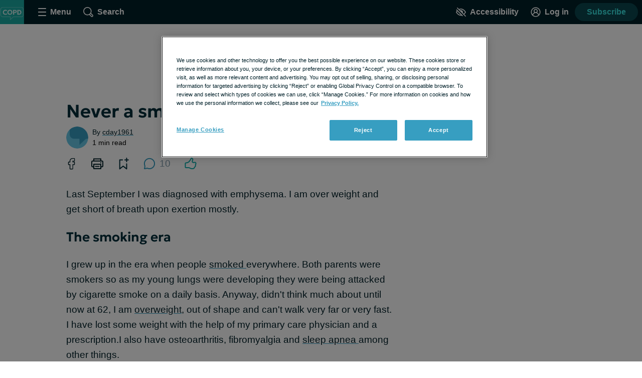

--- FILE ---
content_type: text/html;charset=utf-8
request_url: https://copd.net/stories/never-a-smoker
body_size: 45142
content:
<!DOCTYPE html><html><head><meta charset="utf-8"><meta name="viewport" content="width=device-width, initial-scale=1"><title>Never a smoker | COPD.net</title><link rel="preconnect" href="https://www.googletagmanager.com"><link rel="preconnect" href="https://www.googletagservices.com"><script src="https://securepubads.g.doubleclick.net/tag/js/gpt.js" async></script><script src="https://cdn.cookielaw.org/scripttemplates/otSDKStub.js" type="text/javascript" data-domain-script="647eaea6-d216-42e8-b35e-fbd9fe6895dc" async></script><style>.app__site-wrapper{padding-top:48px}.app__site-wrapper.contrast-low{background:#d9dfe3}.app__site-wrapper.contrast-light{color:#000}.app__site-wrapper.contrast-dark{background:#000;color:#fff}.app__site-wrapper.user-mousing :focus{outline:none}.app__site-wrapper :focus{outline:5px auto #67c7e5}.app__wrapper{min-height:100vh}.layout{position:relative}.layout:focus{outline:none}@media print,screen and (min-width:900px){.content-driver-banner+.layout{margin-top:56px}.layout--has-color-header .content-driver-banner+.layout{margin-top:0}}.layout--home{margin:0 auto;max-width:67.5rem}.layout__leaderboard-container{margin-bottom:8px;padding:0 0 87px;position:relative}@media print{.layout__leaderboard-container{display:none}}@media print,screen and (min-width:600px){.layout__leaderboard-container{padding:0 0 127px}}.layout--has-color-header .layout__leaderboard-container{margin-bottom:0}.layout__flex-at-wide{margin:0 auto;max-width:1080px;width:100%}@media print,screen and (min-width:900px){.layout__flex-at-wide{display:flex}}.layout__content{max-width:1024px;padding:0 32px;width:100%}@media print,screen and (min-width:900px){.layout__content{margin:0 auto;padding:0}.layout--sidebar .layout__content{max-width:716px;padding:0 32px}}@media print{.layout--sidebar .layout__content{max-width:none}}.layout--fullbleed .layout__content{max-width:none;padding:0}.layout--centered .layout__content{margin:0 auto;max-width:640px}.layout__gam-sidebar{display:none;min-width:364px;padding:0 32px}@media print,screen and (min-width:900px){.layout__gam-sidebar{display:block}}@media print{.layout__gam-sidebar{display:none}}@media print,screen and (min-width:900px){.columns--equal-width .content{align-items:stretch;display:flex;width:100%}}.content__subscription-required{max-height:500px;overflow:hidden}.content__auth{position:relative}.content__auth-content-mask{max-height:500px;overflow:hidden}.content__auth-content-mask:after{background:linear-gradient(0deg,#fff 15%,#fff0 95%);content:"";inset:0;position:absolute}.contrast-low .content__auth-content-mask:after{background:linear-gradient(0deg,#d9dfe3 15%,#d9dfe300 95%)}.contrast-light .content__auth-content-mask:after{background:linear-gradient(0deg,#fff 15%,#fff0 95%)}.contrast-dark .content__auth-content-mask:after{background:linear-gradient(0deg,#000 15%,transparent 95%)}@media print,screen and (min-width:900px){.columns--equal-width .content__container{align-items:stretch;display:flex;width:100%}}.layout--cas:not(.layout--xp-results,.layout--patient-insider) .content:not(.content--nested)>.content__container:nth-child(2n){background:#eaf8fc}.contrast-light .layout--cas:not(.layout--xp-results,.layout--patient-insider) .content:not(.content--nested)>.content__container:nth-child(2n){background:#fff}.contrast-dark .layout--cas:not(.layout--xp-results,.layout--patient-insider) .content:not(.content--nested)>.content__container:nth-child(2n){background:#000}.contrast-light .layout--cas .content:not(.content--nested)>.content__container{border-bottom:2px solid #000}.contrast-dark .layout--cas .content:not(.content--nested)>.content__container{border-bottom:2px solid #fff}.contrast-low .layout--cas .content:not(.content--nested)>.content__container{border-bottom:2px solid #8c9ba5}.layout--xp-results .content:not(.content--nested)>.content__container:nth-child(odd){background:#eaf8fc}.contrast-light .layout--xp-results .content:not(.content--nested)>.content__container:nth-child(odd){background:#fff}.contrast-dark .layout--xp-results .content:not(.content--nested)>.content__container:nth-child(odd){background:#000}.layout--xp-results .content:not(.content--nested)>.content__container:nth-child(odd).content__container--recommended-video,.layout--xp-results .content:not(.content--nested)>.content__container:nth-child(odd).content__container--segment-header,.layout--xp-results .content:not(.content--nested)>.content__container:nth-child(odd).content__container--top-articles{background:transparent}.contrast-light .layout--xp-results .content:not(.content--nested)>.content__container{border-bottom:2px solid #000}.contrast-dark .layout--xp-results .content:not(.content--nested)>.content__container{border-bottom:2px solid #fff}.contrast-low .layout--xp-results .content:not(.content--nested)>.content__container{border-bottom:2px solid #8c9ba5}.content__container--home{margin-top:32px}.content__container--home:first-child{margin-top:0}.content__container--confident-patient-hero{border-top:2px solid #8c9ba5}.content__container--homepage-recents{margin-top:24px}.content__container--forum-driver,.content__container--forum-starter,.content__container--giveaway,.content__container--lead-gen,.content__container--poll,.content__container--quizlet,.content__container--this-or-that{clear:both}@media print,screen and (min-width:900px){.columns--1 .content__container--quizlet,.columns--1 .content__container--this-or-that{margin:0 auto;max-width:60%}}.columns--equal-width .content__container--ad-slot{padding:40px 20px}@media print,screen and (min-width:900px){.columns--equal-width .content__container--ad-slot{align-items:center;display:flex;justify-content:center}}.content__html h2,.content__html p{margin-bottom:24px}.content__html p{line-height:1.6}.font-lg .content__html p{font-size:24px;line-height:32px}.font-xl .content__html p{font-size:30px;line-height:38px}.content__html ol,.content__html ul{margin-bottom:16px}.font-lg .content__html ol,.font-lg .content__html ul{font-size:24px;line-height:32px}.font-xl .content__html ol,.font-xl .content__html ul{font-size:30px;line-height:38px}.content__html .content__scroll-to,.content__html a[name]{display:block;margin-top:-48px;padding-top:48px;visibility:hidden}.app__site-wrapper:not(.user-mousing) .content__html a:focus{background:#67c7e5;color:inherit;outline:none;text-decoration:none;transition:color 0s}html{line-height:1.15}body{margin:0}main{display:block}h1{font-size:2em;margin:.67em 0}hr{box-sizing:content-box;height:0;overflow:visible}pre{font-family:monospace,monospace;font-size:1em}a{background-color:transparent}abbr[title]{border-bottom:none;text-decoration:underline;-webkit-text-decoration:underline dotted;text-decoration:underline dotted}b,strong{font-weight:bolder}code,kbd,samp{font-family:monospace,monospace;font-size:1em}small{font-size:80%}sub,sup{font-size:75%;line-height:0;position:relative;vertical-align:baseline}sub{bottom:-.25em}sup{top:-.5em}img{border-style:none}button,input,optgroup,select,textarea{font-family:inherit;font-size:100%;line-height:1.15;margin:0}button,input{overflow:visible}button,select{text-transform:none}[type=button],[type=reset],[type=submit],button{-webkit-appearance:button}[type=button]::-moz-focus-inner,[type=reset]::-moz-focus-inner,[type=submit]::-moz-focus-inner,button::-moz-focus-inner{border-style:none;padding:0}[type=button]:-moz-focusring,[type=reset]:-moz-focusring,[type=submit]:-moz-focusring,button:-moz-focusring{outline:1px dotted ButtonText}fieldset{padding:.35em .75em .625em}legend{box-sizing:border-box;color:inherit;display:table;max-width:100%;padding:0;white-space:normal}progress{vertical-align:baseline}textarea{overflow:auto}[type=checkbox],[type=radio]{box-sizing:border-box;padding:0}[type=number]::-webkit-inner-spin-button,[type=number]::-webkit-outer-spin-button{height:auto}[type=search]{-webkit-appearance:textfield;outline-offset:-2px}[type=search]::-webkit-search-decoration{-webkit-appearance:none}::-webkit-file-upload-button{-webkit-appearance:button;font:inherit}details{display:block}summary{display:list-item}[hidden],template{display:none}html{box-sizing:border-box}*,:after,:before{box-sizing:inherit}@font-face{font-display:swap;font-family:geologica-variable;font-style:normal;font-weight:100 900;src:url(/_nuxt/geologica-variable.CfAZDbKN.woff2) format("woff2-variations")}@font-face{font-display:swap;font-family:geologica-variable;font-style:oblique 10deg;font-weight:100 900;src:url(/_nuxt/geologica-variable.CfAZDbKN.woff2) format("woff2-variations")}@font-face{font-display:swap;font-family:dm-sans-variable;font-style:normal;font-weight:100 900;src:url(/_nuxt/dm-sans-variable.ClxMb8Ef.woff2) format("woff2-variations")}@font-face{font-display:swap;font-family:dm-sans-variable;font-style:italic;font-weight:100 900;src:url(/_nuxt/dm-sans-variable-italic.Ce7JF4Kp.woff2) format("woff2-variations")}@font-face{font-display:swap;font-family:Domine;font-style:normal;font-weight:100 900;src:url(../assets/fonts/domine/domine-regular.woff2) format("woff2")}blockquote,caption,dd,dl,fieldset,figure,form,h1,h2,h3,h4,h5,h6,hr,legend,ol,p,pre,table,td,th,ul{margin:0}[type=reset],[type=submit],button,html [type=button],input:not([type=radio]),textarea{-webkit-appearance:none;-moz-appearance:none;appearance:none}input::-ms-clear{display:none}html{color:#002029;font-family:-apple-system,BlinkMacSystemFont,Segoe UI,Roboto,Oxygen-Sans,Ubuntu,Cantarell,Helvetica Neue,sans-serif;font-size:16px;font-weight:400;min-height:100%;min-width:320px;-moz-osx-font-smoothing:grayscale;-webkit-font-smoothing:antialiased;letter-spacing:normal;line-height:1.8;-webkit-text-size-adjust:100%;-moz-text-size-adjust:100%;text-size-adjust:100%;background:#fff;overflow-y:scroll}body{font-size:1.1875rem;overflow-x:clip}form{margin:16px 0}fieldset{background:#f5f7f9;border:0;border-radius:16px;padding:16px}.contrast-light fieldset{background:#fff}.contrast-dark fieldset{background:#000}.extended-profile-question fieldset,.lead-gen-custom-form fieldset{background:transparent}.general-account-settings-form__section fieldset,.lead-gen-custom-form fieldset,.poll-form fieldset{background:transparent;padding:0}.general-account-settings-form__section fieldset{margin-top:8px}label{display:block;font-family:geologica-variable,sans-serif;font-size:1.125rem;font-weight:600}.lead-gen-custom-form__opt-in label{font-weight:400}.opportunity-campaign-form legend{display:block;font-family:geologica-variable,sans-serif;font-size:1.125rem;font-weight:600;margin-bottom:8px}.lead-gen-custom-form legend{font-weight:600}input,textarea{border:1px solid #819cac;border-radius:4px;color:#002029;display:inline-block;font-size:1.125rem;line-height:1;padding:8px}.contrast-low input,.contrast-low textarea{border-color:#8c9ba5}.contrast-light input,.contrast-light textarea{background:#fff;border-color:#000;color:#000}.contrast-dark input,.contrast-dark textarea{background:#000;border-color:#fff;color:#fff}input::-moz-placeholder,textarea::-moz-placeholder{color:#00202999}input::placeholder,textarea::placeholder{color:#00202999}.contrast-light input::-moz-placeholder,.contrast-light textarea::-moz-placeholder{color:#000}.contrast-light input::placeholder,.contrast-light textarea::placeholder{color:#000}.contrast-dark input::-moz-placeholder,.contrast-dark textarea::-moz-placeholder{color:#fff}.contrast-dark input::placeholder,.contrast-dark textarea::placeholder{color:#fff}.contrast-low input,.contrast-low textarea{background:#d9dfe3}img{font-style:italic;height:auto;max-width:100%;vertical-align:middle;width:auto}table{border-collapse:collapse;margin-bottom:16px;width:100%}table p{margin:0}table p+p{margin-top:8px}td,th{border-bottom:1px solid #002029;color:#002029;padding:8px 16px;text-align:left;vertical-align:baseline}td.align-right,th.align-right{padding-right:16px}th{font-weight:600}.button-reset{background:none;border:0;color:inherit;font:inherit;line-height:normal;margin:0;overflow:visible;padding:0;-webkit-user-select:none;-moz-user-select:none;user-select:none}button{color:#002029}.btn,.btnLarge,.btnStandard,.button,.clear-value,.field-visibility-settings-toggle a.visibility-toggle-link{background:#379ec1;border:2px solid transparent;border-radius:4px;color:#fff;cursor:pointer;display:inline-block;font-family:-apple-system,BlinkMacSystemFont,Segoe UI,Roboto,Oxygen-Sans,Ubuntu,Cantarell,Helvetica Neue,sans-serif;font-size:1.125rem;font-weight:600;line-height:1;min-height:48px;min-width:150px;padding:13px 20px;text-align:center;text-decoration:none;transition:background .2s,border-color .2s}.contrast-light .btn,.contrast-light .btnLarge,.contrast-light .btnStandard,.contrast-light .button,.contrast-light .clear-value,.contrast-light .field-visibility-settings-toggle a.visibility-toggle-link{background:#fff;border:2px solid #000;box-shadow:none;color:#000}.contrast-dark .btn,.contrast-dark .btnLarge,.contrast-dark .btnStandard,.contrast-dark .button,.contrast-dark .clear-value,.contrast-dark .field-visibility-settings-toggle a.visibility-toggle-link{background:#000;border:2px solid #fff;box-shadow:none;color:#fff}.btn:hover,.btnLarge:hover,.btnStandard:hover,.button:hover,.clear-value:hover,.field-visibility-settings-toggle a.visibility-toggle-link:hover{background:#2c7d99;color:#fff}.btn:disabled,.btnLarge:disabled,.btnStandard:disabled,.button:disabled,.clear-value:disabled,.field-visibility-settings-toggle a.visibility-toggle-link:disabled{background:#d9dfe3;color:#8c9ba5;cursor:not-allowed}.contrast-light .btn:disabled,.contrast-light .btnLarge:disabled,.contrast-light .btnStandard:disabled,.contrast-light .button:disabled,.contrast-light .clear-value:disabled,.contrast-light .field-visibility-settings-toggle a.visibility-toggle-link:disabled{background:#fff}.contrast-dark .btn:disabled,.contrast-dark .btnLarge:disabled,.contrast-dark .btnStandard:disabled,.contrast-dark .button:disabled,.contrast-dark .clear-value:disabled,.contrast-dark .field-visibility-settings-toggle a.visibility-toggle-link:disabled{background:#000}.btn.success,.btnLarge.success,.btnStandard.success,.button.success,.clear-value.success,.field-visibility-settings-toggle a.visibility-toggle-link.success{background:#28a745}.btn.info,.btnLarge.info,.btnStandard.info,.button.info,.clear-value.info,.field-visibility-settings-toggle a.visibility-toggle-link.info{background:#379ec1}.btn.warning,.btnLarge.warning,.btnStandard.warning,.button.warning,.clear-value.warning,.field-visibility-settings-toggle a.visibility-toggle-link.warning{background:#ffc107}.btn.danger,.btnLarge.danger,.btnStandard.danger,.button.danger,.clear-value.danger,.field-visibility-settings-toggle a.visibility-toggle-link.danger{background:#ee394e}.btn+.btn,.btn+.btnLarge,.btn+.btnStandard,.btn+.button,.btn+.clear-value,.btn+.field-visibility-settings-toggle a.visibility-toggle-link,.btnLarge+.btn,.btnLarge+.btnLarge,.btnLarge+.btnStandard,.btnLarge+.button,.btnLarge+.clear-value,.btnLarge+.field-visibility-settings-toggle a.visibility-toggle-link,.btnStandard+.btn,.btnStandard+.btnLarge,.btnStandard+.btnStandard,.btnStandard+.button,.btnStandard+.clear-value,.btnStandard+.field-visibility-settings-toggle a.visibility-toggle-link,.button+.btn,.button+.btnLarge,.button+.btnStandard,.button+.button,.button+.clear-value,.button+.field-visibility-settings-toggle a.visibility-toggle-link,.clear-value+.btn,.clear-value+.btnLarge,.clear-value+.btnStandard,.clear-value+.button,.clear-value+.clear-value,.clear-value+.field-visibility-settings-toggle a.visibility-toggle-link,.field-visibility-settings-toggle a.visibility-toggle-link+.btn,.field-visibility-settings-toggle a.visibility-toggle-link+.btnLarge,.field-visibility-settings-toggle a.visibility-toggle-link+.btnStandard,.field-visibility-settings-toggle a.visibility-toggle-link+.button,.field-visibility-settings-toggle a.visibility-toggle-link+.clear-value,.field-visibility-settings-toggle a.visibility-toggle-link+.field-visibility-settings-toggle a.visibility-toggle-link{margin-left:8px}.font-lg .btn,.font-lg .btnLarge,.font-lg .btnStandard,.font-lg .button,.font-lg .clear-value,.font-lg .field-visibility-settings-toggle a.visibility-toggle-link{font-size:24px;line-height:1;padding:9px}.font-xl .btn,.font-xl .btnLarge,.font-xl .btnStandard,.font-xl .button,.font-xl .clear-value,.font-xl .field-visibility-settings-toggle a.visibility-toggle-link{font-size:30px;line-height:1;padding:6px}.contrast-light .btn:hover,.contrast-light .btnLarge:hover,.contrast-light .btnStandard:hover,.contrast-light .button:hover,.contrast-light .clear-value:hover,.contrast-light .field-visibility-settings-toggle a.visibility-toggle-link:hover{background:#fff;border-color:#819cac;color:#000}.contrast-dark .btn:hover,.contrast-dark .btnLarge:hover,.contrast-dark .btnStandard:hover,.contrast-dark .button:hover,.contrast-dark .clear-value:hover,.contrast-dark .field-visibility-settings-toggle a.visibility-toggle-link:hover{background:#000;border-color:#819cac;color:#fff}.contrast-light .btn:disabled,.contrast-light .btnLarge:disabled,.contrast-light .btnStandard:disabled,.contrast-light .button:disabled,.contrast-light .clear-value:disabled,.contrast-light .field-visibility-settings-toggle a.visibility-toggle-link:disabled{border-color:#d9dfe3;color:#d9dfe3}.contrast-dark .btn:disabled,.contrast-dark .btnLarge:disabled,.contrast-dark .btnStandard:disabled,.contrast-dark .button:disabled,.contrast-dark .clear-value:disabled,.contrast-dark .field-visibility-settings-toggle a.visibility-toggle-link:disabled{border-color:#5e676d;color:#5e676d}.btn-block,.button--block{display:block;width:100%}.btn-block+.btn-block,.btn-block+.button--block,.button--block+.btn-block,.button--block+.button--block{margin-left:0}.btn--large,.button--large{max-width:300px;width:100%}.btn--center,.button--center{display:block;margin:0 auto}.btn--center,.btn--large,.button--center,.button--large{margin-bottom:32px}.btn-outline,.button--secondary{background:#eaf8fc;color:#379ec1}.contrast-light .btn-outline,.contrast-light .button--secondary{background:#fff;color:#000}.contrast-dark .btn-outline,.contrast-dark .button--secondary{background:#000;color:#fff}.btn-outline:hover,.button--secondary:hover{background:#bee1ec;color:#379ec1}.button--social-login{align-items:center;display:flex;justify-content:center;margin-top:16px;text-align:left}.font-lg .button--social-login{padding:9px 20px}.font-xl .button--social-login{padding:6px 20px}.button--space-top{margin-top:24px}.button--small-space-top{margin-top:8px}.button .button__icon{display:inline-block;fill:#fff;height:24px;line-height:0;margin:-20px 8px -20px 0;position:relative;top:-1px;vertical-align:middle;width:24px}.contrast-light .button .button__icon{fill:#000}.contrast-dark .button .button__icon{fill:#fff}.font-lg .button .button__icon{height:24px;width:24px}.font-xl .button .button__icon{height:30px;width:30px}.button:disabled .button__icon{fill:#8c9ba5}.button--secondary .button__icon,.email-login-button .button__icon,.verification-options__button .button__icon{fill:#379ec1}.contrast-light .button--secondary .button__icon{fill:#000}.contrast-dark .button--secondary .button__icon,.contrast-light .facebook-login .button__icon{fill:#fff}.disclaimer-text a,.link,a{background:none;border:none;color:inherit;cursor:pointer;padding:0;text-decoration:underline;text-decoration-color:#379ec1;text-decoration-thickness:2px;text-underline-offset:.0625em;transition:color .2s}.link:hover,a:hover{color:#379ec1}.app__site-wrapper:not(.user-mousing) .disclaimer-text a:focus,.app__site-wrapper:not(.user-mousing) .link--focus-highlight:focus,.disclaimer-text .app__site-wrapper:not(.user-mousing) a:focus{background:#67c7e5;color:inherit;outline:none;text-decoration:none;transition:color 0s}.disclaimer-text .user-mousing a:focus,.user-mousing .disclaimer-text a:focus,.user-mousing .link--focus-highlight:focus{background:transparent}.link--unstyled{text-decoration:none}.link--unstyled:hover{color:initial}.contrast-light .link--unstyled:hover{color:#000}.contrast-dark .link--unstyled:hover{color:#fff}.disclaimer-text a,.link--same-color-underline{border:none;color:inherit;padding:0;text-decoration-color:currentColor;transition:color .2s}.disclaimer-text a:hover,.link--same-color-underline:hover{color:#379ec1}.disclaimer-text a,.link--thin-underline{text-decoration-thickness:1px}.disclaimer-text{color:#00202999;display:block;font-size:.875rem;line-height:1.6;margin:16px auto}.contrast-light .disclaimer-text{color:#000}.contrast-dark .disclaimer-text{color:#fff}.font-lg .disclaimer-text{font-size:24px;line-height:32px}.font-xl .disclaimer-text{font-size:30px;line-height:38px}.disclaimer-text a{color:inherit}.contrast-light .disclaimer-text a{color:#000}.contrast-dark .disclaimer-text a{color:#fff}.app__site-wrapper:not(.user-mousing) .footer .disclaimer-text a:focus{color:#00202999}.lead-gen-pop-up__form .disclaimer-text{margin:16px 8px}@media print,screen and (min-width:900px){.lead-gen-pop-up__form .disclaimer-text{margin:16px 0}}.giveaway-form .disclaimer-text{margin-bottom:0;text-align:left}.disclaimer-text--auth{color:#00202999;display:block;font-size:.875rem;line-height:1.6;margin:16px auto;text-align:center}.font-lg .disclaimer-text--auth,.font-xl .disclaimer-text--auth{font-size:24px;line-height:32px}.contrast-light .disclaimer-text--auth{color:#000}.contrast-dark .disclaimer-text--auth{color:#fff}@media print,screen and (min-width:900px){.disclaimer-text--auth{width:80%}}.heading,h1,h2,h3,h4{color:#002e3b;display:block;font-family:geologica-variable,sans-serif;font-weight:600;line-height:1.25;margin-bottom:8px}.contrast-light .heading,.contrast-light h1,.contrast-light h2,.contrast-light h3,.contrast-light h4{color:#000}.contrast-dark .heading,.contrast-dark h1,.contrast-dark h2,.contrast-dark h3,.contrast-dark h4{color:#fff}.heading em,.heading i,h1 em,h1 i,h2 em,h2 i,h3 em,h3 i,h4 em,h4 i{font-style:oblique 10deg}.heading--1,h1{font-size:2rem}@media print,screen and (min-width:900px){.heading--1,h1{font-size:2.25rem}}.font-lg .heading--1,.font-lg h1,.font-xl .heading--1,.font-xl h1{font-size:2.25rem}.heading--2,h2{font-size:1.5rem}@media print,screen and (min-width:900px){.heading--2,h2{font-size:1.625rem}}.font-lg .heading--2,.font-lg h2{font-size:2.25rem}.font-xl .heading--2,.font-xl h2{font-size:2.5rem}.heading--3,h3{font-size:1.25rem}.font-lg .heading--3,.font-lg h3{font-size:24px;line-height:32px}.font-xl .heading--3,.font-xl h3{font-size:30px;line-height:38px}@media print,screen and (min-width:900px){.heading--3,h3{font-size:1.375rem}.font-lg .heading--3,.font-lg h3{font-size:24px;line-height:32px}.font-xl .heading--3,.font-xl h3{font-size:30px;line-height:38px}}.heading--4,h4{font-size:1.125rem}.font-lg .heading--4,.font-lg h4{font-size:24px;line-height:32px}.font-xl .heading--4,.font-xl h4{font-size:30px;line-height:38px}@media print,screen and (min-width:900px){.heading--4,h4{font-size:1.1875rem}.font-lg .heading--4,.font-lg h4{font-size:24px;line-height:32px}.font-xl .heading--4,.font-xl h4{font-size:30px;line-height:38px}}.heading--with-divider{border-bottom:3px solid #000;padding-bottom:8px}.contrast-low .heading--with-divider{border-color:#8c9ba5}.contrast-light .heading--with-divider{border-color:#000}.contrast-dark .heading--with-divider{border-color:#fff}.icon{line-height:0}.icon svg{height:inherit;width:inherit}.icon--large{height:64px;width:64px}.icon--medium{height:32px;width:32px}.icon--small{height:16px;width:16px}.icon--smallest{height:12px;width:12px}.icon-background{fill:transparent;transition:fill .2s}@media print,screen and (min-width:900px){.social-share .bookmark-button:hover .icon-background,.social-share__link--facebook:hover .icon-background,.social-share__link--print:hover .icon-background,.social-share__link--twitter:hover .icon-background{fill:#819cac}}.bookmark-summary__icon .icon-background{fill:#002029}.bookmark-button__icon--filled .icon-background{fill:#002e3b}.contrast-light .bookmark-button__icon--filled .icon-background{fill:#000}.contrast-dark .bookmark-button__icon--filled .icon-background{fill:#fff}.forum-thread .bookmark-button__icon--filled .icon-background,.subscription-button__icon--filled .icon-background{fill:#002e3b}.contrast-light .forum-thread .bookmark-button__icon--filled .icon-background,.contrast-light .subscription-button__icon--filled .icon-background{fill:#000}.contrast-dark .forum-thread .bookmark-button__icon--filled .icon-background,.contrast-dark .subscription-button__icon--filled .icon-background{fill:#fff}.inline-list{list-style:none;margin:0;padding:0}.inline-list>li{display:inline-block}.list-reset{list-style:none;margin:0;padding:0}.reaction-icon-background{fill:none}.text-button{background:transparent;border:none;border-radius:0;cursor:pointer;line-height:inherit;min-width:auto;padding:0;text-decoration:none}.text-button--bold{color:#002029;font-weight:600;padding:12px 8px}.text-button--center{display:block;margin:16px auto 0}.text-button--link-style{border:0;color:inherit;cursor:pointer;font-size:inherit;font-weight:inherit;padding:0;text-decoration:underline;text-decoration-color:#379ec1;text-decoration-thickness:2px;text-underline-offset:.0625em;transition:color .2s}.contrast-light .text-button--link-style{color:#000}.contrast-dark .text-button--link-style{color:#fff}.contrast-dark .text-button--link-style:hover,.contrast-light .text-button--link-style:hover,.text-button--link-style:hover{background:none;color:#379ec1}.text-button--link-style+.text-button--link-style{margin:0}.contrast-dark .text-button--link-style,.contrast-light .text-button--link-style,.contrast-low .text-button--link-style{border:0}.text-input{margin:0 0 8px;position:relative}.password-input .text-input{margin-bottom:8px}.radio-button .text-input{margin-left:8px}.lead-gen-pop-up__content .text-input{margin:0}.text-input__label{margin-right:8px}.auth-page .text-input__label,.ugc-create__form .text-input__label{font-weight:800}.general-account-settings-form .text-input__label{font-weight:600}.text-input__input-wrapper{border-radius:inherit;position:relative}.text-input__input-wrapper--mock-input{border:1px solid #819cac;border-radius:4px;display:flex;min-height:44px}.dialog-base--auth .text-input__input-wrapper--mock-input{border:1px solid #379ec1}.text-input__inline-prefix{align-items:center;color:#8c9ba5;display:flex;font-size:1.125rem;font-weight:400;line-height:1;padding-left:16px}.text-input__input{min-height:44px}.password-input--full-width .text-input__input,.text-input--full-width .text-input__input{width:100%}.giveaway-form .text-input__input{border-color:#bee1ec;border-radius:24px;min-height:48px;padding-left:16px}.contrast-low .giveaway-form .text-input__input{border-color:#379ec1}.dialog-base--auth .text-input__input{border:1px solid #379ec1}.font-lg .dialog-base--auth .text-input__input,.font-xl .dialog-base--auth .text-input__input{font-size:24px;line-height:32px}.contrast-low .dialog-base--auth .text-input__input{border-color:#8c9ba5}.contrast-light .dialog-base--auth .text-input__input{border-color:#000}.contrast-dark .dialog-base--auth .text-input__input{border-color:#fff}.password-input .text-input__input{padding-right:64px}.lead-gen .text-input__input{border:1px solid #d9dfe3;border-radius:24px 0 0 24px;border-right:0;font-size:1rem;min-height:48px;padding:0 4px 0 16px}.contrast-low .lead-gen .text-input__input{border-color:#8c9ba5}.contrast-light .lead-gen .text-input__input{border:2px solid #000;box-shadow:none}.contrast-dark .lead-gen .text-input__input{border:2px solid #fff;box-shadow:none}@media print,screen and (min-width:400px){.lead-gen .text-input__input{font-size:1.1875rem;padding-left:24px}}.subscription-wall .text-input__input{border:1px solid #bee1ec;font-size:1.125rem;padding:8px 4px 8px 24px}.lead-gen-pop-up .text-input__input{border:1px solid #bee1ec;border-radius:24px 0 0 24px;font-size:1.125rem;height:48px}.contrast-low .lead-gen-pop-up .text-input__input{border-color:#8c9ba5}.contrast-light .lead-gen-pop-up .text-input__input{border:2px solid #000;box-shadow:none}.contrast-dark .lead-gen-pop-up .text-input__input{border:2px solid #fff;box-shadow:none}.text-input--lowercase .text-input__input{text-transform:lowercase}.text-input--has-button .text-input__input{padding-right:44px}.text-input__input-wrapper--mock-input .text-input__input{border:none;font-size:1.125rem;line-height:42px;min-height:42px;padding:0 8px 0 0}.contrast-dark input[type=date]::-webkit-calendar-picker-indicator{background:#fff}input[type=date]{background:transparent;display:inline-block;min-height:40px;min-width:100px}.password-input input[type=password]{color:#379ec1}.lead-gen-pop-up__content input{border:none;padding-left:16px}.text-input__icon{fill:#379ec1;height:25px;left:auto;position:absolute;right:8px;top:50%;transform:translateY(-50%);width:25px}.contrast-light .text-input__icon{fill:#000}.contrast-dark .text-input__icon{fill:#fff}.user-site-form .text-input__icon{fill:#002029}.text-input__inline-button{height:44px;left:auto;position:absolute;right:0;top:50%;transform:translateY(-50%);width:44px}.text-input__inline-button--with-tooltip{z-index:1}.textarea{margin:0 0 8px}.textarea__label{margin-right:8px}.ugc-create__form .textarea__label{font-weight:800}.textarea__input{height:5rem;line-height:1.5;vertical-align:top;width:100%}.textarea--large .textarea__input{height:10rem}.textarea--unstyled .textarea__input{background:transparent;border:0;resize:vertical}.new-message .textarea__input{height:48px;max-height:375px;min-height:48px;padding:12px 40px 12px 8px;resize:none}.pop-over .new-message .textarea__input{max-height:180px}.social-profile-section-bio .textarea__input{border:1px solid #379ec1;position:relative}.social-profile-section-bio__input .textarea__input{min-height:40px;resize:vertical}.textarea__icon{fill:#379ec1;height:25px;position:absolute;right:8px;top:46px;width:25px}.contrast-light .textarea__icon{fill:#000}.contrast-dark .textarea__icon{fill:#fff}.app .app__site-wrapper .align-left{text-align:left}.app .app__site-wrapper .align-right{text-align:right}.app .app__site-wrapper .align-center{text-align:center}.app .app__site-wrapper .hidden{display:none}@media print,screen and (min-width:900px){.app .app__site-wrapper .hidden--at-medium{display:none}}@media print,screen and (min-width:1200px){.app .app__site-wrapper .hidden--at-wide{display:none}}.app .app__site-wrapper .visible{display:initial}@media print,screen and (min-width:900px){.app .app__site-wrapper .visible--at-medium{display:initial}}@media print,screen and (min-width:1200px){.app .app__site-wrapper .visible--at-wide{display:initial}}.app .app__site-wrapper .decoyfield,.app .app__site-wrapper .visually-hidden{left:-99999px;position:absolute;top:0}</style><style>.skip-links[data-v-5b04a1c9]{align-items:flex-start;background:#b3c4cd;border-radius:4px;display:flex;flex-direction:column;height:1px;left:-1000px;overflow:hidden;position:fixed;top:-1000px;width:1px;z-index:15}.skip-links[data-v-5b04a1c9]:focus-within{height:auto;left:4px;padding:8px 8px 0 0;top:52px;width:auto}.skip-links__link[data-v-5b04a1c9]{margin:0 0 8px 8px}</style><style>.header{align-items:center;background:#002029;display:flex;height:48px;left:0;min-width:320px;position:fixed;right:0;top:0;transform-style:preserve-3d;z-index:9}.contrast-light .header{background:#fff;box-shadow:none;outline:2px solid #000}.contrast-dark .header{background:#000;box-shadow:none;outline:2px solid #fff}@media print{.header{display:none}}.header__button{align-items:center;background:transparent;border:0;color:#fff;cursor:pointer;display:flex;font-size:1rem;height:48px;justify-content:center;margin-left:4px;min-width:48px;padding:4px}.contrast-light .header__button{color:#000}.contrast-dark .header__button{color:#fff}@media print,screen and (min-width:900px){.header__button{margin-left:16px}}.header__button--search{margin-left:0}@media print,screen and (min-width:900px){.header__button--search{margin-left:16px}}.header__button--accessibility{margin-left:auto}@media print,screen and (min-width:600px){.header__button--log-in{margin-right:12px}}.header__button--profile{margin-right:8px}.header__hamburger{height:16px;position:relative;width:16px}.header__hamburger:after{bottom:0}.header__button--menu-open .header__hamburger:after,.header__button--menu-open .header__hamburger:before{opacity:0}.header__hamburger-filling:after,.header__hamburger-filling:before,.header__hamburger:after,.header__hamburger:before{background:#fff;border-radius:1px;content:"";height:2px;left:50%;position:absolute;top:auto;transform:translate(-50%);transition:transform .3s,opacity .3s;width:100%}.contrast-light .header__hamburger-filling:after,.contrast-light .header__hamburger-filling:before,.contrast-light .header__hamburger:after,.contrast-light .header__hamburger:before{background:#000}.contrast-dark .header__hamburger-filling:after,.contrast-dark .header__hamburger-filling:before,.contrast-dark .header__hamburger:after,.contrast-dark .header__hamburger:before{background:#fff}.header__hamburger-filling{height:2px;left:auto;position:absolute;top:50%;transform:translateY(-50%);width:100%}.header__button--menu-open .header__hamburger-filling:before{transform:translate(-50%) rotate(45deg) scaleX(1.3)}.header__button--menu-open .header__hamburger-filling:after{transform:translate(-50%) rotate(-45deg) scaleX(1.3)}.header__button-icon{fill:#fff;height:20px;pointer-events:none;width:20px}.contrast-light .header__button-icon{fill:#000}.contrast-dark .header__button-icon{fill:#fff}.header__button-text{font-weight:600;left:-99999px;margin-left:8px;pointer-events:none;position:absolute;top:0}@media print,screen and (min-width:600px){.header__button-text{position:static}}</style><style>.site-logo[data-v-2c787704]{display:inline-block;padding:4px}.header .site-logo[data-v-2c787704]{margin-right:8px;min-width:48px;padding:0}.auth-page .site-logo[data-v-2c787704]{display:block;text-align:center}.dialog-base .site-logo[data-v-2c787704]{left:50%;position:absolute;top:0;transform:translate(-50%);transform:translate(-50%,-50%)}.lead-gen .site-logo[data-v-2c787704]{flex-shrink:0;margin:0 0 12px;padding:0}@media print,screen and (min-width:600px){.lead-gen .site-logo[data-v-2c787704]{margin:0 16px 0 0}}.site-logo__image[data-v-2c787704]{height:56px}.header .site-logo__image[data-v-2c787704]{height:48px}.auth-page .site-logo__image[data-v-2c787704]{height:100px}.dialog-base .site-logo__image[data-v-2c787704]{border:2px solid #fff;border-radius:50%;height:60px}@media print,screen and (min-width:900px){.dialog-base--auth .site-logo__image[data-v-2c787704]{height:80px}}.lead-gen .site-logo__image[data-v-2c787704]{border-radius:50%;height:80px}@media print,screen and (min-width:600px){.lead-gen .site-logo__image[data-v-2c787704]{height:64px}}</style><style>.subscribe-trigger[data-v-1e88ac9d]{align-content:center}.subscribe-trigger__button[data-v-1e88ac9d]{background:#0b474e;border:0;border-radius:32px;color:#39e3e1;cursor:pointer;font-size:1rem;font-weight:600;line-height:1;margin:0 8px;min-height:36px;min-width:auto;padding:0 8px;transition:background .2s}.subscribe-trigger__button[data-v-1e88ac9d]:hover{background:#06343c;color:#39e3e1}.contrast-light .subscribe-trigger__button[data-v-1e88ac9d]{background:#000;color:#fff}.contrast-dark .subscribe-trigger__button[data-v-1e88ac9d]{background:#fff;color:#000}@media print,screen and (min-width:600px){.subscribe-trigger__button[data-v-1e88ac9d]{padding:4px 24px}}.subscribe-trigger__button-text[data-v-1e88ac9d]{display:none}@media print,screen and (min-width:600px){.subscribe-trigger__button-text[data-v-1e88ac9d]{display:block}}.subscribe-trigger__button-icon[data-v-1e88ac9d]{display:block;fill:#0eaeac;height:20px;width:20px}@media print,screen and (min-width:600px){.subscribe-trigger__button-icon[data-v-1e88ac9d]{display:none}}.contrast-light .subscribe-trigger__button-icon[data-v-1e88ac9d]{fill:#fff}.contrast-dark .subscribe-trigger__button-icon[data-v-1e88ac9d]{fill:#000}</style><style>.footer[data-v-17eaad6a]{margin-top:48px}@media print{.footer[data-v-17eaad6a]{height:0;overflow:hidden;visibility:hidden}}.footer__top[data-v-17eaad6a]{background:#ecf0f3;display:block;padding:32px 24px}.contrast-light .footer__top[data-v-17eaad6a]{background:#fff;border-bottom:2px solid #000;border-top:2px solid #000}.contrast-dark .footer__top[data-v-17eaad6a]{background:#000;border-bottom:2px solid #fff;border-top:2px solid #fff}@media print,screen and (min-width:600px){.footer__top[data-v-17eaad6a]{padding:32px 48px}}@media print,screen and (min-width:1200px){.footer__top[data-v-17eaad6a]{box-sizing:content-box;max-width:1080px;padding:32px calc(50% - 540px)}}.contrast-low .footer__top[data-v-17eaad6a]{background:#b3c4cd}.footer__bottom[data-v-17eaad6a]{background:#002e3b;padding:32px 24px}.contrast-light .footer__bottom[data-v-17eaad6a]{background:#fff}.contrast-dark .footer__bottom[data-v-17eaad6a]{background:#000}@media print,screen and (min-width:600px){.footer__bottom[data-v-17eaad6a]{padding:32px 48px}}@media print,screen and (min-width:1200px){.footer__bottom[data-v-17eaad6a]{box-sizing:content-box;max-width:1080px;padding:32px calc(50% - 540px)}}@media print,screen and (min-width:600px){.footer__flex-container[data-v-17eaad6a]{display:flex;justify-content:space-around}}@media print,screen and (min-width:900px){.footer__flex-container[data-v-17eaad6a]{justify-content:start}}@media print,screen and (min-width:600px){.footer__left[data-v-17eaad6a]{margin-right:16px}}@media print,screen and (min-width:900px){.footer__left[data-v-17eaad6a]{margin-right:56px}}.footer__hu-link[data-v-17eaad6a]{display:block;height:52px;margin-bottom:8px;width:220px}.contrast-light .footer__hu-logo[data-v-17eaad6a]{filter:grayscale(1) contrast(0) brightness(0)}.contrast-dark .footer__hu-logo[data-v-17eaad6a]{filter:grayscale(1) contrast(0) brightness(100)}.footer__introduction-copy[data-v-17eaad6a]{color:#fff;font-size:1rem;line-height:1.6}.contrast-light .footer__introduction-copy[data-v-17eaad6a]{color:#000}.contrast-dark .footer__introduction-copy[data-v-17eaad6a]{color:#fff}.font-lg .footer__introduction-copy[data-v-17eaad6a]{font-size:24px;line-height:32px}.font-xl .footer__introduction-copy[data-v-17eaad6a]{font-size:30px;line-height:38px}@media print,screen and (min-width:600px){.footer__introduction-copy[data-v-17eaad6a]{max-width:280px}}.footer__disclaimer[data-v-17eaad6a]{color:#b3c4cd}</style><style>.subscription-form[data-v-637df9d7]{margin-bottom:32px;margin-top:0;max-width:504px}@media print,screen and (min-width:900px){.subscription-form[data-v-637df9d7]{display:inline-block;margin-bottom:0;margin-right:48px}}.subscription-form__label[data-v-637df9d7]{margin-bottom:16px}.subscription-form__group[data-v-637df9d7]{display:flex;height:48px}.subscription-form__input[data-v-637df9d7]{border:1px solid #d9dfe3;border-radius:24px 0 0 24px;border-right-width:0;font-size:1.125rem;padding:8px 4px 8px 24px;width:100%}.contrast-low .subscription-form__input[data-v-637df9d7]{border-color:#8c9ba5}.contrast-light .subscription-form__input[data-v-637df9d7]{border:2px solid #000;box-shadow:none}.contrast-dark .subscription-form__input[data-v-637df9d7]{border:2px solid #fff;box-shadow:none}.subscription-form__button[data-v-637df9d7]{background:#379ec1;border:1px solid #d9dfe3;border-left-width:0;border-radius:0 24px 24px 0;box-sizing:border-box;color:#fff;cursor:pointer;font-weight:600;line-height:1.5;min-width:auto;padding:0 16px}.contrast-low .subscription-form__button[data-v-637df9d7]{border-color:#8c9ba5}.contrast-light .subscription-form__button[data-v-637df9d7]{background:#fff;border-color:#000;color:#000}.contrast-dark .subscription-form__button[data-v-637df9d7]{background:#000;border-color:#fff;color:#fff}.contrast-dark .subscription-form__button[data-v-637df9d7],.contrast-light .subscription-form__button[data-v-637df9d7]{border-left:none}.contrast-low .subscription-form__button[data-v-637df9d7]:hover{border-color:#8c9ba5}.contrast-light .subscription-form__button[data-v-637df9d7]:hover{background:#d9dfe3;border-color:#000}.contrast-dark .subscription-form__button[data-v-637df9d7]:hover{background:#5e676d;border-color:#fff}</style><style>@media print,screen and (min-width:900px){.social-follow[data-v-ba6fc4a0]{display:inline-block}.footer__top .social-follow[data-v-ba6fc4a0]{margin-top:44px;vertical-align:top}}.footer__bottom .social-follow[data-v-ba6fc4a0]{margin-bottom:24px;margin-left:-10px}.social-follow__list[data-v-ba6fc4a0]{font-size:0;list-style:none;padding:0}.social-follow__item[data-v-ba6fc4a0]{display:inline-block}.footer__top .social-follow__item+.social-follow__item[data-v-ba6fc4a0]{margin-left:24px}.footer__bottom .social-follow__item+.social-follow__item[data-v-ba6fc4a0]{margin-left:4px}.social-follow__link[data-v-ba6fc4a0]{display:inline-block}.social-follow__icon[data-v-ba6fc4a0]{box-sizing:content-box;display:block}.contrast-light .social-follow__icon[data-v-ba6fc4a0]{fill:#000}.contrast-dark .social-follow__icon[data-v-ba6fc4a0]{fill:#fff}.footer__top .social-follow__icon[data-v-ba6fc4a0]{fill:#002e3b;height:44px;padding:0;width:44px}.contrast-light .footer__top .social-follow__icon[data-v-ba6fc4a0]{fill:#000}.contrast-dark .footer__top .social-follow__icon[data-v-ba6fc4a0]{fill:#fff}.footer__bottom .social-follow__icon[data-v-ba6fc4a0]{fill:#b3c4cd;height:24px;padding:10px;width:24px}.contrast-light .footer__bottom .social-follow__icon[data-v-ba6fc4a0]{fill:#000}.contrast-dark .footer__bottom .social-follow__icon[data-v-ba6fc4a0]{fill:#fff}</style><style>.all-site-links[data-v-a4a840f6]{margin-bottom:24px}@media print,screen and (min-width:600px){.all-site-links[data-v-a4a840f6]{margin-top:16px}}@media print,screen and (min-width:1200px){.all-site-links[data-v-a4a840f6]{flex-grow:1}}.all-site-links__heading[data-v-a4a840f6]{color:#fff;font-family:-apple-system,BlinkMacSystemFont,Segoe UI,Roboto,Oxygen-Sans,Ubuntu,Cantarell,Helvetica Neue,sans-serif;font-size:1rem;font-weight:600;margin-bottom:16px}.contrast-light .all-site-links__heading[data-v-a4a840f6]{color:#000}.contrast-dark .all-site-links__heading[data-v-a4a840f6]{color:#fff}.font-lg .all-site-links__heading[data-v-a4a840f6],.font-xl .all-site-links__heading[data-v-a4a840f6]{font-size:1rem;line-height:calc(1rem + 8px)}@media print,screen and (min-width:600px){.all-site-links__heading[data-v-a4a840f6]{font-size:.875rem}}.all-site-links__list[data-v-a4a840f6]{-moz-column-count:1;column-count:1;padding-left:0}.all-site-links__list[data-v-a4a840f6]:after{background:linear-gradient(transparent,#002e3b);bottom:0;content:"";display:block;height:128px;left:0;opacity:0;pointer-events:none;position:absolute;width:100%}.contrast-light .all-site-links__list[data-v-a4a840f6]:after{background:linear-gradient(transparent,#fff)}.contrast-dark .all-site-links__list[data-v-a4a840f6]:after{background:linear-gradient(transparent,#000)}@media print,screen and (min-width:900px){.all-site-links__list[data-v-a4a840f6]{-moz-column-count:2;column-count:2}}@media print,screen and (min-width:1200px){.all-site-links__list[data-v-a4a840f6]{-moz-column-count:3;column-count:3}}.all-site-links__list--truncated[data-v-a4a840f6]{max-height:344px;overflow:hidden;position:relative}.all-site-links__list--truncated[data-v-a4a840f6]:after{opacity:1}@media print,screen and (min-width:900px){.all-site-links__list--truncated[data-v-a4a840f6]:after{opacity:0}.all-site-links__list--truncated[data-v-a4a840f6]{max-height:none;overflow:visible}}.all-site-links__site[data-v-a4a840f6]{display:block}.all-site-links__link[data-v-a4a840f6]{color:#fff}.contrast-light .all-site-links__link[data-v-a4a840f6]{color:#000}.contrast-dark .all-site-links__link[data-v-a4a840f6]{color:#fff}.all-site-links__link[data-v-a4a840f6]:hover{color:#b3c4cd}@media print,screen and (min-width:1200px){.all-site-links__link[data-v-a4a840f6]{font-size:1rem}}.all-site-links__toggle[data-v-a4a840f6]{color:#fff;font-size:1rem;font-weight:600;margin-top:8px;padding:0}.contrast-light .all-site-links__toggle[data-v-a4a840f6]{color:#000}.contrast-dark .all-site-links__toggle[data-v-a4a840f6]{color:#fff}@media print,screen and (min-width:900px){.all-site-links__toggle[data-v-a4a840f6]{display:none}}.all-site-links__toggle-icon[data-v-a4a840f6]{display:inline-block;fill:#fff;margin-right:4px;transition:transform .3s;vertical-align:text-top}.contrast-light .all-site-links__toggle-icon[data-v-a4a840f6]{fill:#000}.contrast-dark .all-site-links__toggle-icon[data-v-a4a840f6]{fill:#fff}.all-site-links__toggle-icon--expanded[data-v-a4a840f6]{transform:rotate(180deg)}</style><style>.post--not-found[data-v-0efe21df]{margin:24px 0;text-align:center}.layout--cas .post__header[data-v-0efe21df]{background:transparent;padding:32px 0;text-align:center}.layout--cas .post__header[data-v-0efe21df]:has(.color-header){padding:0}.post__reviewedby[data-v-0efe21df]{font-size:1rem;font-style:italic;line-height:1.5;margin-bottom:8px}.post__excerpt[data-v-0efe21df]{line-height:1.6;margin:24px 0}.layout--quiz .post__excerpt[data-v-0efe21df]{margin:0 0 48px;text-align:center}.font-lg .layout--quiz .post__excerpt[data-v-0efe21df]{font-size:24px;line-height:32px}.font-xl .layout--quiz .post__excerpt[data-v-0efe21df]{font-size:30px;line-height:38px}.post__overdose-content-warning[data-v-0efe21df]{background:#ccf4ff;border-radius:20px;font-size:16px;font-weight:600;line-height:1.6;margin-bottom:24px;padding:20px 28px}.font-lg .post__overdose-content-warning[data-v-0efe21df]{font-size:24px;line-height:32px}.font-xl .post__overdose-content-warning[data-v-0efe21df]{font-size:30px;line-height:38px}.contrast-light .post__overdose-content-warning[data-v-0efe21df]{background:#fff}.contrast-dark .post__overdose-content-warning[data-v-0efe21df]{background:#000}.contrast-low .post__overdose-content-warning[data-v-0efe21df]{background:#d9dfe3}.layout--subscription-required .post__contributor-disclaimer[data-v-0efe21df],.layout--subscription-required .post__sponsored-disclaimer[data-v-0efe21df]{display:none}.layout--cas .post__references-container[data-v-0efe21df]{margin:0 auto;max-width:1080px;padding:0 32px}.post__references-toggle[data-v-0efe21df]{margin-left:4px;padding:0}.contrast-light .post__references-toggle[data-v-0efe21df]{color:#000}.contrast-dark .post__references-toggle[data-v-0efe21df]{color:#fff}.post__references-icon[data-v-0efe21df]{display:inline-block;transition:transform .3s}.contrast-light .post__references-icon[data-v-0efe21df]{fill:#000}.contrast-dark .post__references-icon[data-v-0efe21df]{fill:#fff}.post__references-toggle--open .post__references-icon[data-v-0efe21df]{transform:rotate(180deg)}.post__references[data-v-0efe21df]{font-size:.875rem;font-weight:300;line-height:1.3;margin:16px 0 32px;overflow-wrap:break-word;padding-left:24px;white-space:pre-wrap}.post__references-fade-enter-active[data-v-0efe21df],.post__references-fade-leave-active[data-v-0efe21df]{transition:opacity .5s}.post__references-fade-enter-from[data-v-0efe21df],.post__references-fade-leave-to[data-v-0efe21df]{opacity:0}.page-heading[data-v-0efe21df]{margin-bottom:.5rem;margin-top:1rem}.layout--cas .page-heading[data-v-0efe21df]{margin:0 auto;max-width:1000px;padding:0 32px}.page-heading--underline[data-v-0efe21df]{border-bottom:2px solid #000;margin:8px 0 16px;padding:8px 0}.contrast-low .page-heading--underline[data-v-0efe21df]{border-color:#8c9ba5}.contrast-light .page-heading--underline[data-v-0efe21df]{border-color:#000}.contrast-dark .page-heading--underline[data-v-0efe21df]{border-color:#fff}.page-heading--capitalize[data-v-0efe21df]{text-transform:capitalize}.page-heading--center[data-v-0efe21df],.page-heading--quiz[data-v-0efe21df]{text-align:center}.page-heading--ugc-index[data-v-0efe21df]{font-size:3rem;text-align:center}</style><style>#wistia-pre-roll-ads__ad-container{inset:0;position:absolute}.wistia-pre-roll-ads__ad-controls{bottom:0;position:absolute;right:0}.wistia-pre-roll-ads__button{background-color:#fff;border-style:none;cursor:pointer;display:inline-block;font-size:25px;font-weight:700;height:30px;line-height:0;opacity:.6;padding:0 8px;width:20px}@media print,screen and (min-width:900px){.wistia-pre-roll-ads__button{opacity:0;transition:opacity .3s ease-in-out;visibility:hidden}#wistia-pre-roll-ads__ad-container:hover .wistia-pre-roll-ads__button{opacity:.6;visibility:visible}}.wistia-pre-roll-ads__wrapper--ad-active .w-bottom-bar{z-index:0!important}.accordion{margin-bottom:24px}.accordion__item{border-top:2px solid #ecf0f3;position:relative}.contrast-low .accordion__item{border-color:#8c9ba5}.contrast-light .accordion__item{border-color:#000}.contrast-dark .accordion__item{border-color:#fff}.accordion__item:last-of-type{border-bottom:2px solid #ecf0f3}.accordion__input{border:0;display:inline;margin:0;opacity:0;padding:0}.accordion__label{cursor:pointer;display:block;padding:8px 32px 8px 8px;position:relative;transition:background .3s}.accordion__input:checked~.accordion__label,.accordion__label:hover{background:#f5f7f9}.contrast-dark .accordion__input:checked~.accordion__label,.contrast-dark .accordion__label:hover{background:#5e676d}.app__site-wrapper:not(.user-mousing) .accordion__input:focus~.accordion__label{background:#67c7e5}.accordion__item-icon{height:18px;pointer-events:none;position:absolute;right:12px;top:22px;transition:transform .3s;width:18px}.accordion__item-icon:after,.accordion__item-icon:before{background:#5e676d;content:"";display:block;height:4px;position:absolute;top:50%;width:12px}.contrast-light .accordion__item-icon:after,.contrast-light .accordion__item-icon:before{background:#000}.contrast-dark .accordion__item-icon:after,.contrast-dark .accordion__item-icon:before{background:#fff}.accordion__item-icon:before{border-radius:15px 0 0 15px;left:0;transform:translateY(-50%) rotate(45deg)}.accordion__item-icon:after{border-radius:0 15px 15px 0;right:0;transform:translateY(-50%) rotate(-45deg)}.accordion__input:checked~.accordion__item-icon{transform:rotate(180deg)}.accordion__content{max-height:0;overflow:hidden;padding:0 16px}.accordion__input:checked~.accordion__content{max-height:5000px;transition:max-height 1s}.accordion__content p{margin:24px 0}.advocate{height:auto;max-width:260px}.ctr{margin:0 auto;text-align:center}.center-container{align-items:center;display:flex}.explorer-header__banner-image{display:block;margin:0 auto 16px;max-height:300px;max-width:100%}.explorer-header__icon-image{display:block;margin:0 auto;width:100px}.explorer-header__heading{margin:0 auto 8px}.explorer-header__heading,.explorer-header__text{color:#002029;max-width:800px;text-align:center;width:85%}.explorer-header__text{margin:24px auto}.highlight{background:#379ec14d;border-radius:4px;line-height:1.5;padding:.125rem .3125rem}.post-teaser__heading .highlight,.thread-teaser__heading .highlight{line-height:1.7}.hr{border-top:1px solid rgba(129,156,172,.6);clear:both;height:2px;margin:16px 10%;width:80%}img.aligncenter,img.alignleft,img.alignright{display:block;margin:8px auto 24px}@media screen and (min-width:500px){img.alignleft{float:left;margin:0 28px 24px 0;text-align:left}img.alignright{float:right;margin:0 0 24px 28px;text-align:left}}.single-graphic .content{margin:0 32px;max-width:960px;width:auto}.single-graphic .content h1{padding:0 32px;text-align:center}.single-graphic .content .social{margin:16px auto;text-align:center}.slideVertical,.slideshowImg,.slideshowImgHorizontal,.slideshowImgSmall{margin:16px auto;max-width:100%;overflow:hidden}.slideshowImgSmall{border:1px solid rgba(129,156,172,.6);margin-bottom:32px;overflow:hidden;width:300px}@media screen and (min-width:600px){.slideshowImgSmall{width:600px}}.slideshowImgSmall img{display:block;margin-bottom:-14%}.slideshowImgFull,.slideshowImgFullHdr{background:#242424;margin:0 -32px;overflow:hidden;text-align:center}@media(min-width:768px){.slideshowImgFull,.slideshowImgFullHdr{margin:0}}.slideshowImgFull img,.slideshowImgFullHdr img{border:1px solid #819cac;display:block;left:0;position:relative;transition:left .3s;width:100%}@media(min-width:768px){.slideshowImgFull img,.slideshowImgFullHdr img{width:100%}}.slideshowImgFull img:not([onclick]),.slideshowImgFullHdr img:not([onclick]){margin-bottom:-6%}.slideshowImgFull img[onclick],.slideshowImgFullHdr img[onclick]{max-width:none}.slideshowImgInfograpic{display:block;margin:0 auto;width:150px}@media screen and (min-width:580px){.slideshowImgInfograpic{margin:inherit;width:300px}}.slideshowImg{border:1px solid rgba(129,156,172,.6);height:350px;margin:4px auto;overflow:hidden;width:300px}@media screen and (min-width:600px){.slideshowImg{width:600px}}.slideVertical{height:340px;width:300px}@media screen and (min-width:600px){.slideVertical{width:600px}}.slideshowImgHorizontal{border:1px solid rgba(129,156,172,.6);margin:4px auto;width:300px}.slideshowTxtSmall{margin:8px auto;width:300px}.slideshowImgMask{width:300px}.slideshowBtn{display:none}.graphic>div:nth-child(2n){display:flex;flex-wrap:wrap;margin:0 -32px}.graphic>div:nth-child(2n)>div{flex:1 480px;margin:32px}.graphic>div:nth-child(2n)>div:last-child{flex:1 300px}.disclaimer a,.disclaimer-text a,.link,.text--disclaimer a,a{background:none;border:none;color:inherit;cursor:pointer;padding:0;text-decoration:underline;text-decoration-color:#379ec1;text-decoration-thickness:2px;text-underline-offset:.0625em;transition:color .2s}.link:hover,a:hover{color:#379ec1}.app__site-wrapper:not(.user-mousing) .disclaimer a:focus,.app__site-wrapper:not(.user-mousing) .disclaimer-text a:focus,.app__site-wrapper:not(.user-mousing) .link--focus-highlight:focus,.app__site-wrapper:not(.user-mousing) .text--disclaimer a:focus,.disclaimer .app__site-wrapper:not(.user-mousing) a:focus,.disclaimer-text .app__site-wrapper:not(.user-mousing) a:focus,.text--disclaimer .app__site-wrapper:not(.user-mousing) a:focus{background:#67c7e5;color:inherit;outline:none;text-decoration:none;transition:color 0s}.disclaimer .user-mousing a:focus,.disclaimer-text .user-mousing a:focus,.text--disclaimer .user-mousing a:focus,.user-mousing .disclaimer a:focus,.user-mousing .disclaimer-text a:focus,.user-mousing .link--focus-highlight:focus,.user-mousing .text--disclaimer a:focus{background:transparent}.link--unstyled{text-decoration:none}.link--unstyled:hover{color:initial}.contrast-light .link--unstyled:hover{color:#000}.contrast-dark .link--unstyled:hover{color:#fff}.disclaimer a,.disclaimer-text a,.link--same-color-underline,.text--disclaimer a{border:none;color:inherit;padding:0;text-decoration-color:currentColor;transition:color .2s}.disclaimer a:hover,.disclaimer-text a:hover,.link--same-color-underline:hover,.text--disclaimer a:hover{color:#379ec1}.disclaimer a,.disclaimer-text a,.link--thin-underline,.text--disclaimer a{text-decoration-thickness:1px}.disclaimer,.disclaimer-text,.text--disclaimer{color:#00202999;display:block;font-size:.875rem;line-height:1.6;margin:16px auto}.contrast-light .disclaimer,.contrast-light .disclaimer-text,.contrast-light .text--disclaimer{color:#000}.contrast-dark .disclaimer,.contrast-dark .disclaimer-text,.contrast-dark .text--disclaimer{color:#fff}.font-lg .disclaimer,.font-lg .disclaimer-text,.font-lg .text--disclaimer{font-size:24px;line-height:32px}.font-xl .disclaimer,.font-xl .disclaimer-text,.font-xl .text--disclaimer{font-size:30px;line-height:38px}.disclaimer a,.disclaimer-text a,.text--disclaimer a{color:inherit}.contrast-light .disclaimer a,.contrast-light .disclaimer-text a,.contrast-light .text--disclaimer a{color:#000}.contrast-dark .disclaimer a,.contrast-dark .disclaimer-text a,.contrast-dark .text--disclaimer a{color:#fff}.app__site-wrapper:not(.user-mousing) .footer .disclaimer a:focus,.app__site-wrapper:not(.user-mousing) .footer .disclaimer-text a:focus,.app__site-wrapper:not(.user-mousing) .footer .text--disclaimer a:focus{color:#00202999}.lead-gen-pop-up__form .disclaimer,.lead-gen-pop-up__form .disclaimer-text,.lead-gen-pop-up__form .text--disclaimer{margin:16px 8px}@media print,screen and (min-width:900px){.lead-gen-pop-up__form .disclaimer,.lead-gen-pop-up__form .disclaimer-text,.lead-gen-pop-up__form .text--disclaimer{margin:16px 0}}.giveaway-form .disclaimer,.giveaway-form .disclaimer-text,.giveaway-form .text--disclaimer{margin-bottom:0;text-align:left}.disclaimer-text--auth{color:#00202999;display:block;font-size:.875rem;line-height:1.6;margin:16px auto;text-align:center}.font-lg .disclaimer-text--auth,.font-xl .disclaimer-text--auth{font-size:24px;line-height:32px}.contrast-light .disclaimer-text--auth{color:#000}.contrast-dark .disclaimer-text--auth{color:#fff}@media print,screen and (min-width:900px){.disclaimer-text--auth{width:80%}}.smtext{font-family:Helvetica,Arial,sans-serif;font-size:10px;font-style:normal;font-weight:700;line-height:20px;text-transform:uppercase}.nutritionFacts{border:1px solid #ccc;max-width:320px;padding:8px}.nutritionFacts p{border-top:1px solid #ccc;padding-top:4px}.credits{margin-top:16px}.quote,blockquote{color:#00202999;font-size:1rem;font-style:italic;margin:1rem}.contrast-light .quote,.contrast-light blockquote{color:#000}.contrast-dark .quote,.contrast-dark blockquote{color:#fff}.quote__byline{font-size:.875rem}.sliding-table .sliding-table__cell--right{padding-right:32px;text-align:right}.sponsored-highlight{border-radius:4px;display:block;margin:28px auto 16px;padding:20px}.sponsored-highlight.info{background:#ecf0f3}.sponsored-highlight.warning{border:2px solid #ee394e;text-align:center}.pollR{background:#819cac26;padding:16px}.clmn100,.clmn150,.clmn200,.clmn250,.clmn300,.clmn350,.clmn400,.clmn450{display:inline-block;padding:.1rem;vertical-align:top}.clmn100,.clmn100s{width:19%}.clmn150{width:24%}.clmn200{width:29%}.clmn250{width:34%}.clmn300{width:39%}.clmn350{width:44%}.clmn400{width:49%}.clmn450{width:59%}.text{font-size:1.1875rem}.text--small{font-size:.875rem}.wistia_responsive_padding{margin-bottom:16px}.wp-caption{height:auto;margin:0 0 4px;max-width:100%;text-align:center;width:auto}.wp-caption.aligncenter,.wp-caption.alignleft,.wp-caption.alignright{display:block;margin:8px auto 24px}@media print,screen and (min-width:600px){.wp-caption.alignleft{float:left;margin:0 28px 24px 0;text-align:left}.wp-caption.alignright{float:right;margin:0 0 24px 28px;text-align:left}}.wp-caption img{border:0;margin:0 0 2px;padding:0}.wp-caption-text{color:gray;font-size:.85rem;line-height:1.5em;margin:0 auto}.post__content #ot-sdk-btn.ot-sdk-show-settings{border:0;color:inherit;display:inline;font-size:inherit;height:auto;line-height:inherit;padding:0;transition:color .2s}.font-lg .post__content #ot-sdk-btn.ot-sdk-show-settings{font-size:24px;line-height:32px}.font-xl .post__content #ot-sdk-btn.ot-sdk-show-settings{font-size:30px;line-height:38px}.contrast-light .post__content #ot-sdk-btn.ot-sdk-show-settings{color:#000}.contrast-dark .post__content #ot-sdk-btn.ot-sdk-show-settings{color:#fff}.post__content #ot-sdk-btn.ot-sdk-show-settings:hover{background:transparent;color:#379ec1}.post__references ol{padding-left:16px}</style><style>.footer-links[data-v-c38f63e1]{font-size:1rem}.footer-links__list[data-v-c38f63e1]{list-style:none;margin:0;padding:0}@media print,screen and (min-width:600px){.footer-links__item[data-v-c38f63e1]{display:inline-block;margin-bottom:0;margin-right:24px}}.footer-links__link[data-v-c38f63e1]{color:#b3c4cd;display:inline;line-height:1;text-transform:uppercase}.font-lg .footer-links__link[data-v-c38f63e1]{font-size:24px;line-height:32px}.font-xl .footer-links__link[data-v-c38f63e1]{font-size:30px;line-height:38px}.contrast-light .footer-links__link[data-v-c38f63e1]{color:#000}.contrast-dark .footer-links__link[data-v-c38f63e1]{color:#fff}.footer-links__link[data-v-c38f63e1]:hover{color:#b3c4cd}.footer-links__link #ot-sdk-btn.optanon-show-settings[data-v-c38f63e1],.footer-links__link#ot-sdk-btn.ot-sdk-show-settings[data-v-c38f63e1]{background:transparent;border:0;color:#b3c4cd;display:inline;font-size:inherit;height:auto;line-height:inherit;padding:0;transition:color .2s}.font-lg .footer-links__link #ot-sdk-btn.optanon-show-settings[data-v-c38f63e1],.font-lg .footer-links__link#ot-sdk-btn.ot-sdk-show-settings[data-v-c38f63e1]{font-size:24px;line-height:32px}.font-xl .footer-links__link #ot-sdk-btn.optanon-show-settings[data-v-c38f63e1],.font-xl .footer-links__link#ot-sdk-btn.ot-sdk-show-settings[data-v-c38f63e1]{font-size:30px;line-height:38px}.contrast-light .footer-links__link #ot-sdk-btn.optanon-show-settings[data-v-c38f63e1],.contrast-light .footer-links__link#ot-sdk-btn.ot-sdk-show-settings[data-v-c38f63e1]{color:#000}.contrast-dark .footer-links__link #ot-sdk-btn.optanon-show-settings[data-v-c38f63e1],.contrast-dark .footer-links__link#ot-sdk-btn.ot-sdk-show-settings[data-v-c38f63e1]{color:#fff}.footer-links__link #ot-sdk-btn.optanon-show-settings[data-v-c38f63e1]:hover,.footer-links__link#ot-sdk-btn.ot-sdk-show-settings[data-v-c38f63e1]:hover{background:transparent;color:#b3c4cd}</style><style>.ad-slot[data-v-82ae8ea9]{padding-top:24px;position:relative;text-align:center}@media print{.ad-slot[data-v-82ae8ea9]{display:none}}.ad-slot[data-google-query-id][data-v-82ae8ea9]:before{color:#8c9ba5;content:"Advertisement";display:block;font-size:.75rem;letter-spacing:2px;position:absolute;top:0;width:100%}.layout--sidebar .layout__content .ad-slot[data-google-query-id][data-v-82ae8ea9]:before,.sidebar-ads .ad-slot[data-google-query-id][data-v-82ae8ea9]:before{top:8px}.journai-results .ad-slot[data-google-query-id][data-v-82ae8ea9]:before{color:#fff}.layout__leaderboard-container .ad-slot[data-v-82ae8ea9]{left:0;margin:0;position:absolute;right:0;top:8px}.homepage-recents .ad-slot[data-v-82ae8ea9]{margin:0 -16px;min-height:70px}@media print,screen and (min-width:900px){.homepage-recents .ad-slot[data-v-82ae8ea9]{margin:0;min-height:278px;min-width:300px}}.homepage-community .ad-slot[data-v-82ae8ea9]{flex-shrink:0;min-height:278px;width:100%}@media print,screen and (min-width:600px){.homepage-community .ad-slot[data-v-82ae8ea9]{min-height:90px}}@media print,screen and (min-width:900px){.homepage-community .ad-slot[data-v-82ae8ea9]{padding-bottom:16px}}.homepage-engagement .ad-slot[data-v-82ae8ea9]{margin:0 -16px;min-height:278px}@media print,screen and (min-width:600px){.homepage-engagement .ad-slot[data-v-82ae8ea9]{margin:0;min-width:300px}}.homepage-collections .ad-slot[data-v-82ae8ea9]{min-height:278px;min-width:300px}@media print,screen and (min-width:900px){.homepage-collections .ad-slot[data-v-82ae8ea9]{margin-bottom:8px}}.journai-quiz__question-card .ad-slot[data-v-82ae8ea9]{margin:0 -32px;min-height:278px;min-width:300px}@media print,screen and (min-width:900px){.journai-quiz__question-card .ad-slot[data-v-82ae8ea9]{display:none}}.journai-quiz__ad-rail .ad-slot[data-v-82ae8ea9]{margin-top:32px;position:sticky;top:80px}.layout--sidebar .layout__content .ad-slot[data-v-82ae8ea9]{margin:24px -32px;padding:32px 0 24px}.sidebar-ads .ad-slot[data-v-82ae8ea9]{margin:24px 0;padding:32px 0 24px}@media print,screen and (min-width:900px){.sidebar-ads .ad-slot[data-v-82ae8ea9]{margin:0 0 32px;position:sticky;top:80px}}.layout--subscription-required .sidebar-ads .ad-slot[data-v-82ae8ea9]{position:relative}.content__container--columns .ad-slot[data-v-82ae8ea9]{margin:0 -32px 40px}@media print,screen and (min-width:900px){.content__container--columns .ad-slot[data-v-82ae8ea9]{margin:0 0 40px}}.layout__content .sticky-corner-ad .ad-slot[data-v-82ae8ea9]{margin:0}.columns--equal-width .ad-slot[data-v-82ae8ea9]{margin-bottom:0}.layout__gam-sidebar .ad-slot--dynamic[data-v-82ae8ea9]{display:none}@media print,screen and (min-width:900px){.layout__gam-sidebar .ad-slot--dynamic[data-v-82ae8ea9]{display:block}.layout--sidebar .layout__content .ad-slot--dynamic[data-v-82ae8ea9]{display:none}}.post__content .ad-slot--home[data-v-82ae8ea9]{min-height:106px}.post__content .ad-slot--halfpage[data-v-82ae8ea9],.post__content .ad-slot--square[data-v-82ae8ea9]{min-height:306px}.journai-results .ad-slot--square[data-v-82ae8ea9]{margin:0 -32px;min-height:278px;min-width:300px}@media print,screen and (min-width:900px){.journai-results .ad-slot--square[data-v-82ae8ea9]{margin:0}}.post__content .ad-slot--native[data-v-82ae8ea9]{min-height:130px}.post__content .ad-slot--home-recents[data-v-82ae8ea9],.post__content .ad-slot--leaderboard[data-v-82ae8ea9]{min-height:106px}.post__content .ad-slot--home-collections[data-v-82ae8ea9],.post__content .ad-slot--home-community[data-v-82ae8ea9],.post__content .ad-slot--home-engagement[data-v-82ae8ea9]{min-height:306px}.ad-slot--video[data-v-82ae8ea9]{min-height:236px}@media print,screen and (min-width:600px){.ad-slot--video[data-v-82ae8ea9]{min-height:416px}}</style><style>.ad-slot--leaderboard>div{display:inline-block}.ad-slot[data-google-query-id]>div>iframe{background:#fff}</style><style>.social-share[data-v-ec4eb545]{margin-bottom:24px}@media print{.social-share[data-v-ec4eb545]{display:none}}.social-share__list[data-v-ec4eb545]{display:inline-block;line-height:0;list-style:none;margin:0 12px 0 -12px;padding:0}.social-share__list[data-v-ec4eb545]:last-child{margin-right:0}.social-share__item[data-v-ec4eb545]{display:inline-block;margin-right:4px;vertical-align:middle}@media print,screen and (min-width:900px){.social-share__item[data-v-ec4eb545]{margin-right:8px}}.social-share__link[data-v-ec4eb545]{display:block;height:44px;position:relative;width:44px}.social-share__link--comment[data-v-ec4eb545]{align-items:center;border-radius:22px;display:flex;padding:0 10px;transition:background .2s;width:auto}.social-share__link--comment[data-v-ec4eb545]:hover{background:#bee1ec}.contrast-light .social-share__link--comment[data-v-ec4eb545]:hover{background:#d9dfe3}.contrast-dark .social-share__link--comment[data-v-ec4eb545]:hover{background:#5e676d}.social-share__link--print[data-v-ec4eb545]{display:none}@media print,screen and (min-width:900px){.social-share__link--print[data-v-ec4eb545]{display:block}}.social-share__icon[data-v-ec4eb545]{fill:#002029;font-size:0;height:24px;left:50%;position:absolute;top:50%;transform:translate(-50%,-50%);width:24px}.contrast-light .social-share__icon[data-v-ec4eb545]{fill:#000}.contrast-dark .social-share__icon[data-v-ec4eb545]{fill:#fff}.social-share__link--comment .social-share__icon[data-v-ec4eb545]{fill:#379ec1;position:static;transform:none}.contrast-light .social-share__link--comment .social-share__icon[data-v-ec4eb545]{fill:#000}.contrast-dark .social-share__link--comment .social-share__icon[data-v-ec4eb545]{fill:#fff}.social-share__link-number[data-v-ec4eb545]{color:#819cac;margin-left:8px}.contrast-light .social-share__link-number[data-v-ec4eb545]{color:#000}.contrast-dark .social-share__link-number[data-v-ec4eb545]{color:#fff}</style><style>.comment-thread[data-v-0356896a]{margin:32px 0;text-align:center}@media print{.comment-thread[data-v-0356896a]{display:none}}.layout--subscription-required .comment-thread[data-v-0356896a]{display:none}.comment-thread__toggle[data-v-0356896a]{border:0;display:block;font-size:1.125rem;margin:0 auto;padding:8px 0}.contrast-light .comment-thread__toggle[data-v-0356896a]{color:#000}.contrast-dark .comment-thread__toggle[data-v-0356896a]{color:#fff}.comment-thread__toggle[data-v-0356896a]:active{color:#002029}.comment-thread__icon[data-v-0356896a]{display:inline-block;transition:transform .3s;vertical-align:middle}.contrast-light .comment-thread__icon[data-v-0356896a]{fill:#000}.contrast-dark .comment-thread__icon[data-v-0356896a]{fill:#fff}.comment-thread__toggle--open .comment-thread__icon[data-v-0356896a]{transform:rotate(180deg)}.comment-thread__list[data-v-0356896a]{list-style-type:none;padding-left:0;text-align:left}.font-lg .comment-thread__comment[data-v-0356896a]{font-size:24px;line-height:32px}.font-xl .comment-thread__comment[data-v-0356896a]{font-size:30px;line-height:38px}</style><style>@media print,screen and (min-width:900px){.sidebar-ads[data-v-294f4be7]{display:flex;flex-direction:column;height:100%;justify-content:space-between}.sidebar-ads__placeholder[data-v-294f4be7]{flex:auto}}.layout--subscription-required .sidebar-ads__placeholder[data-v-294f4be7]{display:none}.layout--subscription-required .sidebar-ads__placeholder[data-v-294f4be7]:first-child{display:flex}</style><style>.adblock-prompt[data-v-85132d94]{background:#eaf8fc;border-radius:4px;max-width:300px;padding:24px 32px;text-align:center}.contrast-light .adblock-prompt[data-v-85132d94]{background:#fff;border:2px solid #000;box-shadow:none;color:#000}.contrast-dark .adblock-prompt[data-v-85132d94]{background:#000;border:2px solid #fff;box-shadow:none;color:#fff}.adblock-prompt__img[data-v-85132d94]{display:block;margin:0 auto;width:120px}.contrast-light .adblock-prompt__img[data-v-85132d94]{filter:grayscale(1) contrast(0) brightness(0)}.contrast-dark .adblock-prompt__img[data-v-85132d94]{filter:grayscale(1) contrast(0) brightness(100)}.adblock-prompt__copy[data-v-85132d94]{line-height:1.2;margin-bottom:16px}.adblock-prompt__button[data-v-85132d94]{display:block;margin:0 auto}.font-lg .adblock-prompt__button[data-v-85132d94],.font-xl .adblock-prompt__button[data-v-85132d94]{font-size:medium;padding:12px 20px}.adblock-prompt__privacy-link[data-v-85132d94]{font-size:1rem}</style><style>.byline[data-v-a0337ff8]{display:flex;font-size:.875rem;margin:8px 0}.byline[data-v-a0337ff8],.byline--inline[data-v-a0337ff8]{align-items:center}.byline__avatar[data-v-a0337ff8]{cursor:pointer;flex-shrink:0;margin-right:8px}.byline__content[data-v-a0337ff8]{flex-grow:1;line-height:1.5}.byline--inline .byline__author[data-v-a0337ff8]{display:inline-block}.app__site-wrapper:not(.user-mousing) .byline__name[data-v-a0337ff8]:focus{background:#67c7e5;color:inherit;outline:none;text-decoration:none;transition:color 0s}.byline__role[data-v-a0337ff8]{margin-left:8px}.byline__role[data-v-a0337ff8]:before{background:#002e3b;border-radius:50%;content:"";display:inline-block;height:3px;margin-right:4px;vertical-align:middle;width:3px}.byline--inline .byline__timestamp[data-v-a0337ff8],.byline__read-time[data-v-a0337ff8]{display:inline-block;margin-left:4px}.byline--inline .byline__timestamp[data-v-a0337ff8]:before,.byline__read-time[data-v-a0337ff8]:before{background:#002e3b;border-radius:50%;content:"";display:inline-block;height:3px;margin-right:4px;vertical-align:middle;width:3px}.post-teaser__content .byline--inline .byline__timestamp[data-v-a0337ff8],.post-teaser__content .byline__read-time[data-v-a0337ff8]{margin-left:0}.post-teaser__content .byline--inline .byline__timestamp[data-v-a0337ff8]:before,.post-teaser__content .byline__read-time[data-v-a0337ff8]:before{content:none}.byline__timestamp[data-v-a0337ff8]{display:inline-block}.comment .byline__timestamp[data-v-a0337ff8],.forum-thread .byline__timestamp[data-v-a0337ff8]{color:#5e676d}.contrast-light .comment .byline__timestamp[data-v-a0337ff8],.contrast-light .forum-thread .byline__timestamp[data-v-a0337ff8]{color:#000}.contrast-dark .comment .byline__timestamp[data-v-a0337ff8],.contrast-dark .forum-thread .byline__timestamp[data-v-a0337ff8]{color:#fff}</style><style>.bookmark-button[data-v-34693693]{align-items:center;color:#002e3b;display:flex;font-weight:600;margin:0 8px}.contrast-light .bookmark-button[data-v-34693693]{color:#000}.contrast-dark .bookmark-button[data-v-34693693]{color:#fff}.forum-thread .bookmark-button[data-v-34693693]{margin:0 16px 16px 0}.post-teaser .bookmark-button[data-v-34693693],.thread-teaser .bookmark-button[data-v-34693693]{margin-left:auto}.bookmarks .thread-teaser .bookmark-button[data-v-34693693]{bottom:16px;position:absolute;right:0}.layout--cas .bookmark-button[data-v-34693693],.trending-topics .bookmark-button[data-v-34693693]{display:none}.social-share .bookmark-button[data-v-34693693]{margin:0}.bookmark-button__icon[data-v-34693693]{background:#eaf8fc;border-radius:50%;box-sizing:content-box;fill:#002e3b;height:28px;padding:8px;transition:background .2s,fill .2s;width:28px}.contrast-light .bookmark-button__icon[data-v-34693693]{background:#fff;fill:#000}.contrast-dark .bookmark-button__icon[data-v-34693693]{background:#000;fill:#fff}.forum-thread .bookmark-button__icon[data-v-34693693]{margin-right:4px}.social-share .bookmark-button__icon[data-v-34693693]{background:transparent;height:24px;padding:10px;width:24px}.bookmark-button:hover .bookmark-button__icon[data-v-34693693]{background:#bee1ec}.contrast-light .bookmark-button:hover .bookmark-button__icon[data-v-34693693]{background:#d9dfe3}.contrast-dark .bookmark-button:hover .bookmark-button__icon[data-v-34693693]{background:#5e676d}.social-share .bookmark-button:hover .bookmark-button__icon[data-v-34693693]{background:transparent}.bookmark-button__icon.bookmark-button__icon--filled[data-v-34693693],.contrast-dark .bookmark-button__icon.bookmark-button__icon--filled[data-v-34693693],.contrast-light .bookmark-button__icon.bookmark-button__icon--filled[data-v-34693693]{fill:transparent}</style><style>.reaction-menu[data-v-28716740]{list-style-type:none;position:relative}.reaction-menu--open[data-v-28716740]{z-index:4}.reaction-menu__options[data-v-28716740]{background:#e2fcfc;border-radius:0 0 22px 22px;min-width:100%;overflow:hidden;position:absolute}.contrast-light .reaction-menu__options[data-v-28716740]{background:#fff;border:2px solid #000;box-shadow:none}.contrast-dark .reaction-menu__options[data-v-28716740]{background:#000;border:2px solid #fff;box-shadow:none}@media print,screen and (max-width:399px){.reaction-menu__options[data-v-28716740]{border-radius:0 22px 22px}.reaction-menu--opened-up .reaction-menu__options[data-v-28716740]{border-radius:22px 22px 22px 0}.reaction-menu--opened-left .reaction-menu__options[data-v-28716740]{border-radius:22px 0 22px 22px;right:0}.reaction-menu--opened-up.reaction-menu--opened-left .reaction-menu__options[data-v-28716740]{border-radius:22px 22px 0}}.reaction-menu--opened-up .reaction-menu__options[data-v-28716740]{border-radius:22px 22px 0 0;bottom:44px}.reaction-menu--condensed .reaction-menu__options[data-v-28716740]{border-radius:0 22px 22px}.reaction-menu--condensed.reaction-menu--opened-up .reaction-menu__options[data-v-28716740]{border-radius:22px 22px 22px 0}.reaction-menu--condensed.reaction-menu--opened-left .reaction-menu__options[data-v-28716740]{border-radius:22px 0 22px 22px;right:0}.reaction-menu--condensed.reaction-menu--opened-up.reaction-menu--opened-left .reaction-menu__options[data-v-28716740]{border-radius:22px 22px 0}</style><style>.lead-gen[data-v-bba7d54c]{align-items:center;background:#eaf8fc;display:flex;flex-direction:column;margin:8px 0 24px;padding:24px 24px 36px}.contrast-light .lead-gen[data-v-bba7d54c]{background:#fff}.contrast-dark .lead-gen[data-v-bba7d54c]{background:#000}@media print,screen and (min-width:600px){.lead-gen[data-v-bba7d54c]{flex-direction:row;justify-content:center;padding:24px}}.poll .lead-gen[data-v-bba7d54c]{margin:0}.homepage-engagement__section--engagement-tool .lead-gen[data-v-bba7d54c]{display:none}.subscription-wall .lead-gen[data-v-bba7d54c]{background:transparent;padding:0}.lead-gen__form[data-v-bba7d54c]{margin:0;max-width:500px;width:100%}.lead-gen__label[data-v-bba7d54c]{display:block;font-size:1.5rem;font-weight:800;line-height:1.2;margin-bottom:16px;overflow-wrap:anywhere;text-align:center;word-break:break-word}.font-lg .lead-gen__label[data-v-bba7d54c]{font-size:24px;line-height:32px}.font-xl .lead-gen__label[data-v-bba7d54c]{font-size:30px;line-height:38px}@media print,screen and (min-width:600px){.lead-gen__label[data-v-bba7d54c]{font-size:1.375rem;text-align:left}}.poll .lead-gen__label[data-v-bba7d54c]{line-height:1.4}.lead-gen__input-container[data-v-bba7d54c]{display:flex;margin-bottom:8px}.poll .lead-gen__input-container[data-v-bba7d54c]{margin:0}.lead-gen__input[data-v-bba7d54c]{border-radius:24px 0 0 24px;flex:3;margin:0}@media print,screen and (min-width:400px){.lead-gen__input[data-v-bba7d54c]{flex:1 0}}.lead-gen__button[data-v-bba7d54c]{border:1px solid #d9dfe3;border-left:0;border-radius:0 24px 24px 0;flex:2;min-width:auto;padding:0 8px}.contrast-low .lead-gen__button[data-v-bba7d54c]{border-color:#8c9ba5}.contrast-light .lead-gen__button[data-v-bba7d54c]{border-color:#000}.contrast-dark .lead-gen__button[data-v-bba7d54c]{border-color:#fff}@media print,screen and (min-width:400px){.lead-gen__button[data-v-bba7d54c]{flex:0 0 auto;padding:0 20px}}.contrast-dark .lead-gen__button[data-v-bba7d54c],.contrast-light .lead-gen__button[data-v-bba7d54c]{border-left:none;border-width:2px}.contrast-light .lead-gen__button[data-v-bba7d54c]:hover{background:#d9dfe3}.contrast-dark .lead-gen__button[data-v-bba7d54c]:hover{background:#5e676d}.subscription-wall .lead-gen__button[data-v-bba7d54c]{flex:0;padding:0 16px}.lead-gen__disclaimer[data-v-bba7d54c]{margin:0}.subscription-wall .lead-gen__disclaimer[data-v-bba7d54c]{text-align:left}</style><style>.recommendation[data-v-b656e92a]{margin-bottom:32px}@media print{.recommendation[data-v-b656e92a]{display:none}}@media print,screen and (min-width:600px){.recommendation__post-teasers[data-v-b656e92a]{display:flex}.recommendation__post-teaser[data-v-b656e92a]{flex:1}}.recommendation__post-teaser+.recommendation__post-teaser[data-v-b656e92a]{margin-top:16px}@media print,screen and (min-width:600px){.recommendation__post-teaser+.recommendation__post-teaser[data-v-b656e92a]{margin-left:16px;margin-top:0}}</style><style>.reaction-grid[data-v-4ff0be64]{list-style:none;margin:0 auto 32px;padding:0;text-align:center}@media print{.reaction-grid[data-v-4ff0be64]{display:none}}.layout--subscription-required .reaction-grid[data-v-4ff0be64]{display:none}</style><style>.comment[data-v-14b88873]{margin:16px 0}.comment__body[data-v-14b88873]{overflow-wrap:break-word;white-space:pre-wrap}</style><style>.app__site-wrapper:not(.user-mousing) .comment__body a:focus{background:#67c7e5;color:inherit;outline:none;text-decoration:none;transition:color 0s}</style><style>.user-avatar[data-v-8a1b219e]{border-radius:50%;display:inline-block;flex-shrink:0;line-height:0;overflow:hidden}.user-avatar--thumb[data-v-8a1b219e]{cursor:pointer;height:44px;width:44px}.user-avatar--header[data-v-8a1b219e]{height:28px;width:28px}.user-avatar--full[data-v-8a1b219e]{height:150px;width:150px}.user-avatar--medium[data-v-8a1b219e]{height:125px;width:125px}.user-avatar--profile-tooltip[data-v-8a1b219e]{border:3px solid #fff;display:block;height:100px;margin:0 auto;position:relative;width:100px}.user-avatar__image[data-v-8a1b219e]{width:100%}</style><style>.read-time span[data-v-07e46a7c]{color:var(--read-time-text-color,inherit)}.layout--has-color-header .read-time[data-v-07e46a7c]{font-family:geologica-variable,sans-serif;font-size:1rem}.contrast-light .layout--has-color-header .read-time span[data-v-07e46a7c]{color:#000}.contrast-dark .layout--has-color-header .read-time span[data-v-07e46a7c]{color:#fff}</style><style>.text-to-speech[data-v-7ded1a20]{display:block}@media print,screen and (min-width:400px){.text-to-speech[data-v-7ded1a20]{display:inline-block}}.text-to-speech__icon[data-v-7ded1a20]{display:inline-block;vertical-align:bottom;width:.9rem}.text-to-speech__button[data-v-7ded1a20]{background:#ecf0f3;border:none;color:#000;font-size:.9rem;margin-top:6px;min-height:0;min-width:0;padding:6px 10px 7px 6px}@media print,screen and (min-width:400px){.text-to-speech__button[data-v-7ded1a20]{margin-left:7px;margin-top:0;padding:4px 8px 5px 3px}}.text-to-speech__button[data-v-7ded1a20]:hover{background:#b3c4cd}</style><style>@keyframes like-shimmy-6d1082f7{0%{transform:rotate(0) translateY(0) scale(1)}15%{transform:rotate(14deg) translateY(3px) scale(.9)}30%{transform:rotate(-8deg) translateY(-4px) scale(1.1)}40%{transform:rotate(-10deg) translateY(-3px) scale(1.1)}60%{transform:rotate(0) translateY(0) scale(1)}to{transform:rotate(0) translateY(0) scale(1)}}@keyframes support-shimmy-6d1082f7{0%{transform:scale(1)}10%{transform:scale(1.2)}30%{transform:scale(1)}40%{transform:scale(1.2)}60%{transform:scale(1)}to{transform:scale(1)}}@keyframes sad-shimmy-6d1082f7{0%{transform:scale(1)}35%{transform:scale(1.2)}50%{transform:scale(1.2)}60%{transform:scale(.95)}65%{transform:scale(1)}to{transform:scale(1)}}@keyframes wow-shimmy-6d1082f7{0%{transform:scale(1)}20%{transform:scale(1.3)}30%{transform:scale(1.2)}40%{transform:scale(1.3)}60%{transform:scale(1)}to{transform:scale(1)}}@keyframes same-shimmy-6d1082f7{0%{transform:rotate(0) translateY(0) scale(1)}10%{transform:rotate(0) translateY(-5px) scale(1.1)}20%{transform:rotate(10deg) translateY(-3px) scale(1.1)}40%{transform:rotate(-16deg) translateY(-3px) scale(1.1)}60%{transform:rotate(0) translateY(0) scale(1)}to{transform:rotate(0) translateY(0) scale(1)}}.reaction-button[data-v-6d1082f7]{align-items:center;background:#e2fcfc;border:0;border-radius:22px;cursor:pointer;display:flex;font-size:.875rem;gap:4px;height:44px;padding:0 12px;transition:background .2s}.contrast-light .reaction-button[data-v-6d1082f7]{background:#fff;border:2px solid #000;box-shadow:none;color:#000}.contrast-dark .reaction-button[data-v-6d1082f7]{background:#000;border:2px solid #fff;box-shadow:none;color:#fff}.reaction-button[data-v-6d1082f7]:hover{background:#b7f5f4}.contrast-light .reaction-button[data-v-6d1082f7]:hover{background:#d9dfe3}.contrast-dark .reaction-button[data-v-6d1082f7]:hover{background:#5e676d}.forum-thread__header .reaction-button[data-v-6d1082f7]{background:transparent}.forum-thread__header .reaction-button[data-v-6d1082f7]:hover{background:#b7f5f4}.contrast-light .forum-thread__header .reaction-button[data-v-6d1082f7]:hover{background:#d9dfe3}.contrast-dark .forum-thread__header .reaction-button[data-v-6d1082f7]:hover{background:#5e676d}.single-message .reaction-button[data-v-6d1082f7]{justify-content:center;padding:0;width:44px}.single-message__sent-reaction .reaction-button[data-v-6d1082f7]{background:transparent;pointer-events:none}.contrast-dark .single-message__sent-reaction .reaction-button[data-v-6d1082f7],.contrast-light .single-message__sent-reaction .reaction-button[data-v-6d1082f7]{border:0}.social-share .reaction-button[data-v-6d1082f7]{background:transparent;border-radius:22px;padding:0 10px}.social-share .reaction-button[data-v-6d1082f7]:hover{background:#b7f5f4}.contrast-light .social-share .reaction-button[data-v-6d1082f7]:hover{background:#d9dfe3}.contrast-dark .social-share .reaction-button[data-v-6d1082f7]:hover{background:#5e676d}.contrast-dark .social-share .reaction-button[data-v-6d1082f7],.contrast-light .social-share .reaction-button[data-v-6d1082f7]{border:0}.reaction-menu--open .reaction-button[data-v-6d1082f7]{border-radius:22px 22px 0 0;position:relative}.contrast-dark .reaction-menu--open .reaction-button[data-v-6d1082f7]:after,.contrast-light .reaction-menu--open .reaction-button[data-v-6d1082f7]:after{background:inherit;bottom:-4px;content:"";display:block;height:4px;left:0;position:absolute;right:0;transition:background .2s;z-index:1}.forum-thread__header .reaction-menu--open .reaction-button[data-v-6d1082f7]{background:#e2fcfc}.contrast-light .forum-thread__header .reaction-menu--open .reaction-button[data-v-6d1082f7]{background:#fff}.contrast-dark .forum-thread__header .reaction-menu--open .reaction-button[data-v-6d1082f7]{background:#000}.forum-thread__header .reaction-menu--open .reaction-button[data-v-6d1082f7]:hover{background:#b7f5f4}.contrast-light .forum-thread__header .reaction-menu--open .reaction-button[data-v-6d1082f7]:hover{background:#d9dfe3}.contrast-dark .forum-thread__header .reaction-menu--open .reaction-button[data-v-6d1082f7]:hover{background:#5e676d}.social-share .reaction-menu--open .reaction-button[data-v-6d1082f7]{background:#e2fcfc}.contrast-light .social-share .reaction-menu--open .reaction-button[data-v-6d1082f7]{background:#fff;border:2px solid #000;box-shadow:none}.contrast-dark .social-share .reaction-menu--open .reaction-button[data-v-6d1082f7]{background:#000;border:2px solid #fff;box-shadow:none}.social-share .reaction-menu--open .reaction-button[data-v-6d1082f7]:hover{background:#b7f5f4}.contrast-light .social-share .reaction-menu--open .reaction-button[data-v-6d1082f7]:hover{background:#d9dfe3}.contrast-dark .social-share .reaction-menu--open .reaction-button[data-v-6d1082f7]:hover{background:#5e676d}.contrast-dark .social-share .reaction-menu--open .reaction-button[data-v-6d1082f7],.contrast-light .social-share .reaction-menu--open .reaction-button[data-v-6d1082f7]{padding:0 8px}.reaction-menu--opened-up .reaction-button[data-v-6d1082f7]{border-radius:0 0 22px 22px}.contrast-dark .reaction-menu--opened-up .reaction-button[data-v-6d1082f7]:after,.contrast-light .reaction-menu--opened-up .reaction-button[data-v-6d1082f7]:after{bottom:auto;top:-4px}.reaction-button__icon[data-v-6d1082f7]{height:28px;width:28px}.social-share .reaction-button__icon[data-v-6d1082f7]{height:24px;width:24px}.reaction-button__icon--default[data-v-6d1082f7]{fill:#0eaeac}.contrast-light .reaction-button__icon--default[data-v-6d1082f7]{fill:#000}.contrast-dark .reaction-button__icon--default[data-v-6d1082f7]{fill:#fff}.reaction-button__icon--like[data-v-6d1082f7]{animation:like-shimmy-6d1082f7 2s ease;transform-origin:center}.reaction-button__icon--support[data-v-6d1082f7]{animation:support-shimmy-6d1082f7 2s ease-out;transform-origin:center}.reaction-button__icon--sad[data-v-6d1082f7]{animation:sad-shimmy-6d1082f7 2s linear;transform-origin:center 80%}.reaction-button__icon--wow[data-v-6d1082f7]{animation:wow-shimmy-6d1082f7 2s ease-in}.reaction-button__icon--same[data-v-6d1082f7]{animation:same-shimmy-6d1082f7 2s ease;transform-origin:bottom}.reaction-button__count[data-v-6d1082f7]{font-weight:600}.single-message .reaction-button__count[data-v-6d1082f7]{display:none}.social-share .reaction-button__count[data-v-6d1082f7]{color:#819cac;font-size:1.1875rem;font-weight:400;margin-left:4px}.contrast-light .social-share .reaction-button__count[data-v-6d1082f7]{color:#000}.contrast-dark .social-share .reaction-button__count[data-v-6d1082f7]{color:#fff}.reaction-button__text[data-v-6d1082f7]{font-weight:600}@media print,screen and (max-width:399px){.reaction-button__text[data-v-6d1082f7]{left:-99999px;position:absolute;top:0}}.reaction-button--condensed .reaction-button__text[data-v-6d1082f7]{left:-99999px;position:absolute;top:0}</style><style>.contrast-dark .reaction-button .reaction-button__icon--like,.contrast-light .reaction-button .reaction-button__icon--like,.reaction-button .reaction-button__icon--like{fill:#0eaeac}.contrast-dark .reaction-button .reaction-button__icon--like .reaction-icon-background,.contrast-light .reaction-button .reaction-button__icon--like .reaction-icon-background,.reaction-button .reaction-button__icon--like .reaction-icon-background{fill:#39e3e1}.contrast-dark .reaction-button .reaction-button__icon--support,.contrast-light .reaction-button .reaction-button__icon--support,.reaction-button .reaction-button__icon--support{fill:#ee394e}.contrast-dark .reaction-button .reaction-button__icon--support .reaction-icon-background,.contrast-light .reaction-button .reaction-button__icon--support .reaction-icon-background,.reaction-button .reaction-button__icon--support .reaction-icon-background{fill:#ffbdc5}.contrast-dark .reaction-button .reaction-button__icon--sad,.contrast-light .reaction-button .reaction-button__icon--sad,.reaction-button .reaction-button__icon--sad{fill:#187fb0}.contrast-dark .reaction-button .reaction-button__icon--sad .reaction-icon-background,.contrast-light .reaction-button .reaction-button__icon--sad .reaction-icon-background,.reaction-button .reaction-button__icon--sad .reaction-icon-background{fill:#61ccff}.contrast-dark .reaction-button .reaction-button__icon--wow,.contrast-light .reaction-button .reaction-button__icon--wow,.reaction-button .reaction-button__icon--wow{fill:#ed3870}.contrast-dark .reaction-button .reaction-button__icon--wow .reaction-icon-background,.contrast-light .reaction-button .reaction-button__icon--wow .reaction-icon-background,.reaction-button .reaction-button__icon--wow .reaction-icon-background{fill:#ffc0d3}.contrast-dark .reaction-button .reaction-button__icon--same,.contrast-light .reaction-button .reaction-button__icon--same,.reaction-button .reaction-button__icon--same{fill:#f7a346}.contrast-dark .reaction-button .reaction-button__icon--same .reaction-icon-background,.contrast-light .reaction-button .reaction-button__icon--same .reaction-icon-background,.reaction-button .reaction-button__icon--same .reaction-icon-background{fill:#ffdbb3}</style><style>@keyframes like-shimmy-b835417f{0%{transform:rotate(0) translateY(0) scale(1)}15%{transform:rotate(14deg) translateY(3px) scale(.9)}30%{transform:rotate(-8deg) translateY(-4px) scale(1.1)}40%{transform:rotate(-10deg) translateY(-3px) scale(1.1)}60%{transform:rotate(0) translateY(0) scale(1)}to{transform:rotate(0) translateY(0) scale(1)}}@keyframes support-shimmy-b835417f{0%{transform:scale(1)}10%{transform:scale(1.2)}30%{transform:scale(1)}40%{transform:scale(1.2)}60%{transform:scale(1)}to{transform:scale(1)}}@keyframes sad-shimmy-b835417f{0%{transform:scale(1)}35%{transform:scale(1.2)}50%{transform:scale(1.2)}60%{transform:scale(.95)}65%{transform:scale(1)}to{transform:scale(1)}}@keyframes wow-shimmy-b835417f{0%{transform:scale(1)}20%{transform:scale(1.3)}30%{transform:scale(1.2)}40%{transform:scale(1.3)}60%{transform:scale(1)}to{transform:scale(1)}}@keyframes same-shimmy-b835417f{0%{transform:rotate(0) translateY(0) scale(1)}10%{transform:rotate(0) translateY(-5px) scale(1.1)}20%{transform:rotate(10deg) translateY(-3px) scale(1.1)}40%{transform:rotate(-16deg) translateY(-3px) scale(1.1)}60%{transform:rotate(0) translateY(0) scale(1)}to{transform:rotate(0) translateY(0) scale(1)}}.reaction-grid .reaction-option[data-v-b835417f]{display:inline-block;margin:8px;padding:2px 0;vertical-align:top}.reaction-grid .reaction-option--selected[data-v-b835417f]{background:#eaf8fc;border-radius:8px}.contrast-light .reaction-grid .reaction-option--selected[data-v-b835417f]{background:#fff;border:2px solid #000;box-shadow:none}.contrast-dark .reaction-grid .reaction-option--selected[data-v-b835417f]{background:#000;border:2px solid #fff;box-shadow:none}.reaction-option__button[data-v-b835417f]{background:transparent;border:0;cursor:pointer;font-size:.875rem;font-weight:600;transition:background .2s}.contrast-light .reaction-option__button[data-v-b835417f]{color:#000}.contrast-dark .reaction-option__button[data-v-b835417f]{color:#fff}.reaction-grid .reaction-option__button[data-v-b835417f]{min-width:80px}.reaction-menu .reaction-option__button[data-v-b835417f]{align-items:center;display:flex;gap:4px;height:44px;padding:0 12px;transition:background .2s;width:100%}.reaction-menu .reaction-option__button[data-v-b835417f]:hover{background:#b7f5f4}.contrast-light .reaction-menu .reaction-option__button[data-v-b835417f]:hover{background:#d9dfe3}.contrast-dark .reaction-menu .reaction-option__button[data-v-b835417f]:hover{background:#5e676d}.social-share .reaction-option__button[data-v-b835417f]{padding:0 8px}.reaction-grid .reaction-option__icon[data-v-b835417f]{display:block;height:40px;margin:0 auto 4px;width:40px}.contrast-light .reaction-grid .reaction-option__icon[data-v-b835417f]{fill:#000}.contrast-dark .reaction-grid .reaction-option__icon[data-v-b835417f]{fill:#fff}.reaction-menu .reaction-option__icon[data-v-b835417f]{fill:#002029;height:28px;width:28px}.contrast-light .reaction-menu .reaction-option__icon[data-v-b835417f]{fill:#000}.contrast-dark .reaction-menu .reaction-option__icon[data-v-b835417f]{fill:#fff}.social-share .reaction-option__icon[data-v-b835417f]{height:24px;width:24px}.reaction-option__button--like:hover .reaction-option__icon[data-v-b835417f]{animation:like-shimmy-b835417f 2s ease infinite;transform-origin:center}.reaction-option__button--support:hover .reaction-option__icon[data-v-b835417f]{animation:support-shimmy-b835417f 2s ease-out infinite;transform-origin:center}.reaction-option__button--sad:hover .reaction-option__icon[data-v-b835417f]{animation:sad-shimmy-b835417f 2s linear infinite;transform-origin:center 80%}.reaction-option__button--wow:hover .reaction-option__icon[data-v-b835417f]{animation:wow-shimmy-b835417f 2s ease-in infinite}.reaction-option__button--same:hover .reaction-option__icon[data-v-b835417f]{animation:same-shimmy-b835417f 2s ease infinite;transform-origin:bottom}.reaction-option__count[data-v-b835417f]{display:inline-block}.reaction-menu .reaction-option__count[data-v-b835417f]{color:#5e676d}.contrast-light .reaction-menu .reaction-option__count[data-v-b835417f]{color:#000}.contrast-dark .reaction-menu .reaction-option__count[data-v-b835417f]{color:#fff}</style><style>@media print,screen and (min-width:900px){.reaction-option__button--like:hover svg{fill:#0eaeac}.reaction-option__button--like:hover .reaction-icon-background{fill:#39e3e1}.reaction-option__button--like:hover .reaction-option__count{color:#0eaeac}}.reaction-option--selected .reaction-option__button--like svg{fill:#0eaeac}.reaction-option--selected .reaction-option__button--like .reaction-icon-background{fill:#39e3e1}.reaction-option--selected .reaction-option__button--like .reaction-option__count{color:#0eaeac}.contrast-light .reaction-option--selected .reaction-option__button--like .reaction-option__count{color:#000}.contrast-dark .reaction-option--selected .reaction-option__button--like .reaction-option__count{color:#fff}.reaction-grid .reaction-option__button--like{fill:#0eaeac}.reaction-grid .reaction-option__button--like .reaction-option__count{color:#0eaeac}.contrast-light .reaction-grid .reaction-option__button--like .reaction-option__count{color:#000}.contrast-dark .reaction-grid .reaction-option__button--like .reaction-option__count{color:#fff}@media print,screen and (min-width:900px){.reaction-option__button--support:hover svg{fill:#ee394e}.reaction-option__button--support:hover .reaction-icon-background{fill:#ffbdc5}.reaction-option__button--support:hover .reaction-option__count{color:#ee394e}}.reaction-option--selected .reaction-option__button--support svg{fill:#ee394e}.reaction-option--selected .reaction-option__button--support .reaction-icon-background{fill:#ffbdc5}.reaction-option--selected .reaction-option__button--support .reaction-option__count{color:#ee394e}.contrast-light .reaction-option--selected .reaction-option__button--support .reaction-option__count{color:#000}.contrast-dark .reaction-option--selected .reaction-option__button--support .reaction-option__count{color:#fff}.reaction-grid .reaction-option__button--support{fill:#ee394e}.reaction-grid .reaction-option__button--support .reaction-option__count{color:#ee394e}.contrast-light .reaction-grid .reaction-option__button--support .reaction-option__count{color:#000}.contrast-dark .reaction-grid .reaction-option__button--support .reaction-option__count{color:#fff}@media print,screen and (min-width:900px){.reaction-option__button--sad:hover svg{fill:#187fb0}.reaction-option__button--sad:hover .reaction-icon-background{fill:#61ccff}.reaction-option__button--sad:hover .reaction-option__count{color:#187fb0}}.reaction-option--selected .reaction-option__button--sad svg{fill:#187fb0}.reaction-option--selected .reaction-option__button--sad .reaction-icon-background{fill:#61ccff}.reaction-option--selected .reaction-option__button--sad .reaction-option__count{color:#187fb0}.contrast-light .reaction-option--selected .reaction-option__button--sad .reaction-option__count{color:#000}.contrast-dark .reaction-option--selected .reaction-option__button--sad .reaction-option__count{color:#fff}.reaction-grid .reaction-option__button--sad{fill:#187fb0}.reaction-grid .reaction-option__button--sad .reaction-option__count{color:#187fb0}.contrast-light .reaction-grid .reaction-option__button--sad .reaction-option__count{color:#000}.contrast-dark .reaction-grid .reaction-option__button--sad .reaction-option__count{color:#fff}@media print,screen and (min-width:900px){.reaction-option__button--wow:hover svg{fill:#ed3870}.reaction-option__button--wow:hover .reaction-icon-background{fill:#ffc0d3}.reaction-option__button--wow:hover .reaction-option__count{color:#ed3870}}.reaction-option--selected .reaction-option__button--wow svg{fill:#ed3870}.reaction-option--selected .reaction-option__button--wow .reaction-icon-background{fill:#ffc0d3}.reaction-option--selected .reaction-option__button--wow .reaction-option__count{color:#ed3870}.contrast-light .reaction-option--selected .reaction-option__button--wow .reaction-option__count{color:#000}.contrast-dark .reaction-option--selected .reaction-option__button--wow .reaction-option__count{color:#fff}.reaction-grid .reaction-option__button--wow{fill:#ed3870}.reaction-grid .reaction-option__button--wow .reaction-option__count{color:#ed3870}.contrast-light .reaction-grid .reaction-option__button--wow .reaction-option__count{color:#000}.contrast-dark .reaction-grid .reaction-option__button--wow .reaction-option__count{color:#fff}@media print,screen and (min-width:900px){.reaction-option__button--same:hover svg{fill:#f7a346}.reaction-option__button--same:hover .reaction-icon-background{fill:#ffdbb3}.reaction-option__button--same:hover .reaction-option__count{color:#f7a346}}.reaction-option--selected .reaction-option__button--same svg{fill:#f7a346}.reaction-option--selected .reaction-option__button--same .reaction-icon-background{fill:#ffdbb3}.reaction-option--selected .reaction-option__button--same .reaction-option__count{color:#f7a346}.contrast-light .reaction-option--selected .reaction-option__button--same .reaction-option__count{color:#000}.contrast-dark .reaction-option--selected .reaction-option__button--same .reaction-option__count{color:#fff}.reaction-grid .reaction-option__button--same{fill:#f7a346}.reaction-grid .reaction-option__button--same .reaction-option__count{color:#f7a346}.contrast-light .reaction-grid .reaction-option__button--same .reaction-option__count{color:#000}.contrast-dark .reaction-grid .reaction-option__button--same .reaction-option__count{color:#fff}</style><style>.forums-index__threads .engagement-bar[data-v-69c15c70]{display:inline-block;flex-shrink:0}.bookmarks .engagement-bar[data-v-69c15c70]{display:none}.recommendation-post-teaser .engagement-bar[data-v-69c15c70],.recommended-thread-teaser .engagement-bar[data-v-69c15c70]{margin:0 16px}.engagement-bar__actions[data-v-69c15c70]{display:flex;flex-wrap:wrap-reverse;gap:8px;justify-content:flex-start}.engagement-bar--reply .engagement-bar__actions[data-v-69c15c70],.engagement-bar--status .engagement-bar__actions[data-v-69c15c70]{align-items:center;justify-content:flex-end}.engagement-bar__action[data-v-69c15c70]{align-items:center;background:#eaf8fc;border:0;border-radius:22px;cursor:pointer;display:flex;font-size:.875rem;gap:4px;height:44px;padding:0 12px;text-decoration:none;transition:background .2s,color .2s}.contrast-light .engagement-bar__action[data-v-69c15c70]{background:#fff;border:2px solid #000;box-shadow:none;color:#000}.contrast-dark .engagement-bar__action[data-v-69c15c70]{background:#000;border:2px solid #fff;box-shadow:none;color:#fff}.engagement-bar__action[data-v-69c15c70]:hover{background:#bee1ec;color:inherit}.contrast-light .engagement-bar__action[data-v-69c15c70]:hover{background:#d9dfe3}.contrast-dark .engagement-bar__action[data-v-69c15c70]:hover{background:#5e676d}.engagement-bar__action-icon[data-v-69c15c70]{fill:#379ec1;height:28px;width:28px}.contrast-light .engagement-bar__action-icon[data-v-69c15c70]{fill:#000}.contrast-dark .engagement-bar__action-icon[data-v-69c15c70]{fill:#fff}.engagement-bar__action-count[data-v-69c15c70],.engagement-bar__action-text[data-v-69c15c70]{font-weight:600}@media print,screen and (max-width:399px){.engagement-bar__action-text[data-v-69c15c70]{left:-99999px;position:absolute;top:0}}.engagement-bar--condensed .engagement-bar__action-text[data-v-69c15c70]{left:-99999px;position:absolute;top:0}</style><style>.context-menu[data-v-89e3ec89]{display:inline-block;position:relative}.context-menu--open[data-v-89e3ec89]{z-index:2}.context-menu__button[data-v-89e3ec89]{background:#eaf8fc;border:0;border-radius:22px;box-sizing:content-box;cursor:pointer;fill:#002029;font-size:.875rem;height:20px;padding:12px;transition:background .2s,fill .2s;width:20px}.contrast-light .context-menu__button[data-v-89e3ec89]{background:#fff;border:2px solid #000;box-shadow:none;fill:#000}.contrast-dark .context-menu__button[data-v-89e3ec89]{background:#000;border:2px solid #fff;box-shadow:none;fill:#fff}.context-menu--open .context-menu__button[data-v-89e3ec89]{background:#ecf0f3;border-radius:22px 22px 0 0}.contrast-light .context-menu--open .context-menu__button[data-v-89e3ec89]{background:#fff}.contrast-dark .context-menu--open .context-menu__button[data-v-89e3ec89]{background:#000}.contrast-dark .context-menu--open .context-menu__button[data-v-89e3ec89]:after,.contrast-light .context-menu--open .context-menu__button[data-v-89e3ec89]:after{background:inherit;bottom:-2px;content:"";display:block;height:4px;left:2px;position:absolute;right:2px;transition:background .2s;z-index:1}.context-menu__open-up .context-menu__button[data-v-89e3ec89]{border-radius:0 0 22px 22px}.contrast-dark .context-menu__open-up .context-menu__button[data-v-89e3ec89]:after,.contrast-light .context-menu__open-up .context-menu__button[data-v-89e3ec89]:after{bottom:auto;top:-2px}.context-menu__button[data-v-89e3ec89]:hover{background:#bee1ec}.contrast-light .context-menu__button[data-v-89e3ec89]:hover{background:#d9dfe3}.contrast-dark .context-menu__button[data-v-89e3ec89]:hover{background:#5e676d}.contrast-dark .context-menu__button[data-v-89e3ec89],.contrast-light .context-menu__button[data-v-89e3ec89]{padding:10px}.context-menu__options[data-v-89e3ec89]{background:#ecf0f3;border-radius:22px 0 22px 22px;list-style:none;overflow:hidden;padding:0;position:absolute;right:0}.contrast-light .context-menu__options[data-v-89e3ec89]{background:#fff;border:2px solid #000;box-shadow:none}.contrast-dark .context-menu__options[data-v-89e3ec89]{background:#000;border:2px solid #fff;box-shadow:none}.context-menu__open-up .context-menu__options[data-v-89e3ec89]{border-radius:22px 22px 0;bottom:44px}</style><style>.validation-error[data-v-1c353e6d]{background:#fff;border:1px solid #ee394e;border-radius:8px;bottom:calc(100% - 8px);box-shadow:0 0 6px #15293433;margin-top:0;max-width:80%;padding:8px;position:absolute;right:-24px;z-index:1}.validation-error[data-v-1c353e6d]:after{background:#fff;border-color:transparent #ee394e #ee394e transparent;border-radius:100% 0 0;border-style:solid;border-width:1px;bottom:0;content:"";height:20px;left:50%;position:absolute;transform:translate(-50%,50%) rotate(45deg);width:20px}.request-disorder-demographic-info .validation-error[data-v-1c353e6d],.social-profile-section-health-profile .validation-error[data-v-1c353e6d]{bottom:calc(100% - 8px)}.validation-error--label[data-v-1c353e6d]{bottom:calc(100% - 40px)}.validation-error__message[data-v-1c353e6d]{color:#002e3b;font-size:.875rem;line-height:1.25}</style><style>.validation-group{position:relative}</style><style>.mention-box[data-v-499a92ba]{border:1px solid #b3c4cd;border-radius:4px;font-size:1.125rem;overflow-wrap:break-word;position:relative;text-align:left;white-space:pre-wrap}.font-lg .mention-box[data-v-499a92ba]{font-size:24px;line-height:32px}.font-xl .mention-box[data-v-499a92ba]{font-size:30px;line-height:38px}.contrast-low .mention-box[data-v-499a92ba]{border-color:#8c9ba5}.contrast-light .mention-box[data-v-499a92ba]{border-color:#000}.contrast-dark .mention-box[data-v-499a92ba]{border-color:#fff}.mention-box__placeholder[data-v-499a92ba]{background:transparent;border:none;cursor:pointer;display:block;line-height:1;opacity:.6;padding:8px 16px;text-align:left;width:100%}.contrast-light .mention-box__placeholder[data-v-499a92ba]{color:#000}.contrast-dark .mention-box__placeholder[data-v-499a92ba]{color:#fff}.mention-box__input[data-v-499a92ba]{line-height:1.5;padding:8px 16px 180px}@media print,screen and (min-width:600px){.mention-box__input[data-v-499a92ba]{padding:8px 16px 68px}}.mention-box__input[data-v-499a92ba]:focus{outline:none}.mention-box__result-list[data-v-499a92ba]{bottom:-160px;max-height:160px;top:auto;z-index:2}.mention-box__result-list--above[data-v-499a92ba]{bottom:auto;top:-160px}.mention-box__actions[data-v-499a92ba]{bottom:8px;display:flex;flex-direction:column;position:absolute;right:8px;text-align:right}@media print,screen and (min-width:600px){.mention-box__actions[data-v-499a92ba]{display:block}}.mention-box__button[data-v-499a92ba]{margin-bottom:8px;min-width:auto;white-space:normal}@media print,screen and (min-width:600px){.mention-box__button[data-v-499a92ba]{margin-bottom:0}}.mention-box__button-icon[data-v-499a92ba]{height:20px;margin-right:4px;width:20px}</style><style>.mention-box__input font{color:#002029}.mention-box__mention{color:#379ec1}</style><link rel="stylesheet" href="/_nuxt/entry.BSDmlKTF.css" crossorigin><link rel="stylesheet" href="/_nuxt/PostComponent.DHUF8CYQ.css" crossorigin><link rel="stylesheet" href="/_nuxt/ConfirmationDialog.DRm0ZrVI.css" crossorigin><link rel="stylesheet" href="/_nuxt/CheckboxComponent.BzRibWiB.css" crossorigin><link rel="stylesheet" href="/_nuxt/CrossPublishingIndicator.CwPxKuSJ.css" crossorigin><link rel="stylesheet" href="/_nuxt/UserByline.CicG9icm.css" crossorigin><link rel="stylesheet" href="/_nuxt/BookmarkButton.vnTCkW1H.css" crossorigin><link rel="stylesheet" href="/_nuxt/ReactionMenu.DGQI5YMz.css" crossorigin><link rel="stylesheet" href="/_nuxt/ContentRenderer.m40U6HdK.css" crossorigin><link rel="stylesheet" href="/_nuxt/_basePropertyOf.BhIhz5gB.css" crossorigin><link rel="stylesheet" href="/_nuxt/RadioButton.BYDQ_tb_.css" crossorigin><link rel="stylesheet" href="/_nuxt/PostTeaser.jfMuANFl.css" crossorigin><link rel="stylesheet" href="/_nuxt/EngagementBar.BxceQZGV.css" crossorigin><link rel="stylesheet" href="/_nuxt/RecommendationComponent.BGycC4cd.css" crossorigin><link rel="stylesheet" href="/_nuxt/AdSlot.D1ea87bd.css" crossorigin><link rel="stylesheet" href="/_nuxt/Giveaway.CMB3TiT0.css" crossorigin><link rel="stylesheet" href="/_nuxt/ThreadTeaser.0Gi1Hwyo.css" crossorigin><link rel="stylesheet" href="/_nuxt/TagList.Dmr5AYiz.css" crossorigin><link rel="stylesheet" href="/_nuxt/EngagementReplyBar.Cv0lUyb2.css" crossorigin><link rel="stylesheet" href="/_nuxt/ContextMenu.C-Sf7M7B.css" crossorigin><link rel="stylesheet" href="/_nuxt/parse-mentions-mixin.CuVBUdHV.css" crossorigin><link rel="stylesheet" href="/_nuxt/MemberSearchList.-nsFY2TD.css" crossorigin><link rel="stylesheet" href="/_nuxt/image-upload.B7IPsdtz.css" crossorigin><link rel="stylesheet" href="/_nuxt/SidebarAds.D15OciFV.css" crossorigin><link rel="stylesheet" href="/_nuxt/sidebar.D0zBeX1Z.css" crossorigin><link rel="stylesheet" href="/_nuxt/NotFound.CPYRtdDN.css" crossorigin><link rel="modulepreload" as="script" crossorigin href="/_nuxt/tGbiaMyS.js"><link rel="modulepreload" as="script" crossorigin href="/_nuxt/Br7MP5O4.js"><link rel="modulepreload" as="script" crossorigin href="/_nuxt/DUBetfEw.js"><link rel="modulepreload" as="script" crossorigin href="/_nuxt/C3Y2aSic.js"><link rel="modulepreload" as="script" crossorigin href="/_nuxt/CKjuVwCl.js"><link rel="modulepreload" as="script" crossorigin href="/_nuxt/pA0bOi2y.js"><link rel="modulepreload" as="script" crossorigin href="/_nuxt/CwfsFcJX.js"><link rel="modulepreload" as="script" crossorigin href="/_nuxt/NdmdrM1v.js"><link rel="modulepreload" as="script" crossorigin href="/_nuxt/DZ677ITl.js"><link rel="modulepreload" as="script" crossorigin href="/_nuxt/9Sd-fRnV.js"><link rel="modulepreload" as="script" crossorigin href="/_nuxt/Bdj2QrD9.js"><link rel="modulepreload" as="script" crossorigin href="/_nuxt/BQM8AhlC.js"><link rel="modulepreload" as="script" crossorigin href="/_nuxt/D328_8hH.js"><link rel="modulepreload" as="script" crossorigin href="/_nuxt/BjAC4dUw.js"><link rel="modulepreload" as="script" crossorigin href="/_nuxt/6bxBKqU-.js"><link rel="modulepreload" as="script" crossorigin href="/_nuxt/DoRCqrmc.js"><link rel="modulepreload" as="script" crossorigin href="/_nuxt/D28s3zLI.js"><link rel="modulepreload" as="script" crossorigin href="/_nuxt/BO5zVK9Z.js"><link rel="modulepreload" as="script" crossorigin href="/_nuxt/CGWsVK1P.js"><link rel="modulepreload" as="script" crossorigin href="/_nuxt/Qlc2IBfu.js"><link rel="modulepreload" as="script" crossorigin href="/_nuxt/RZb0w__q.js"><link rel="modulepreload" as="script" crossorigin href="/_nuxt/BLtfPu7Q.js"><link rel="modulepreload" as="script" crossorigin href="/_nuxt/fXotOv7X.js"><link rel="modulepreload" as="script" crossorigin href="/_nuxt/BN_u7leR.js"><link rel="modulepreload" as="script" crossorigin href="/_nuxt/BMmrY0F3.js"><link rel="modulepreload" as="script" crossorigin href="/_nuxt/DXnYCFTZ.js"><link rel="modulepreload" as="script" crossorigin href="/_nuxt/Ct4KnNdU.js"><link rel="modulepreload" as="script" crossorigin href="/_nuxt/DD8u9GtH.js"><link rel="modulepreload" as="script" crossorigin href="/_nuxt/DTUcXT_D.js"><link rel="modulepreload" as="script" crossorigin href="/_nuxt/C5vPIybQ.js"><link rel="modulepreload" as="script" crossorigin href="/_nuxt/WqFzvyLE.js"><link rel="modulepreload" as="script" crossorigin href="/_nuxt/CTUWuikr.js"><link rel="modulepreload" as="script" crossorigin href="/_nuxt/By_SZPMr.js"><link rel="modulepreload" as="script" crossorigin href="/_nuxt/CtzY3vMA.js"><link rel="modulepreload" as="script" crossorigin href="/_nuxt/fh_XGGGr.js"><link rel="modulepreload" as="script" crossorigin href="/_nuxt/OYt5mN_z.js"><link rel="modulepreload" as="script" crossorigin href="/_nuxt/OyozGgKy.js"><link rel="modulepreload" as="script" crossorigin href="/_nuxt/CMj400QT.js"><link rel="modulepreload" as="script" crossorigin href="/_nuxt/HsqkUPby.js"><link rel="modulepreload" as="script" crossorigin href="/_nuxt/BMlWPbZp.js"><link rel="modulepreload" as="script" crossorigin href="/_nuxt/2PJf1R4C.js"><link rel="modulepreload" as="script" crossorigin href="/_nuxt/ZNiQiSmP.js"><link rel="modulepreload" as="script" crossorigin href="/_nuxt/Cy_1gBtd.js"><link rel="modulepreload" as="script" crossorigin href="/_nuxt/CcCOki29.js"><link rel="preload" as="fetch" fetchpriority="low" crossorigin="anonymous" href="/_nuxt/builds/meta/0eeae682-986c-40fa-8572-2ed564d2ed25.json"><link rel="dns-prefetch" href="https://www.googletagmanager.com"><link rel="dns-prefetch" href="https://www.googletagservices.com"><link rel="icon" href="/favicon.ico"><link rel="manifest" href="/api/manifests/app.webmanifest" crossorigin="use-credentials"><link rel="apple-touch-icon" href="/images/logo_avatar@192x192.png"><script type="text/javascript">
            window.googletag = window.googletag || {cmd: []};
            window.googletag.mappedSizes = {};
          </script><script type="text/javascript">
            (function(p,l,o,w,i,n,g){if(!p[i]){p.GlobalSnowplowNamespace=p.GlobalSnowplowNamespace||[];
            p.GlobalSnowplowNamespace.push(i);p[i]=function(){(p[i].q=p[i].q||[]).push(arguments)}
            ;p[i].q=p[i].q||[];n=l.createElement(o);g=l.getElementsByTagName(o)[0];n.async=1;
            n.src=w;g.parentNode.insertBefore(n,g)}}(
              window,document,"script","/common/nexus/js/snowplow-3.13.0.js","snowplow_hu"
            ));
          </script><script>window.addEventListener("OneTrustGroupsUpdated",function(){window.oneTrustFired=true},{once:true})</script><script>function OptanonWrapper() { }</script><link rel="canonical" href="https://copd.net/stories/never-a-smoker"><meta name="description" content="A newly diagnosed member shares their experinece as someone who never smoked still getting COPD and what treatments they are using to manage their condition."><meta property="og:title" content="Never a smoker | COPD.net"><meta property="og:description" content="A newly diagnosed member shares their experinece as someone who never smoked still getting COPD and what treatments they are using to manage their condition."><meta name="twitter:title" content="Never a smoker | COPD.net"><meta name="twitter:description" content="A newly diagnosed member shares their experinece as someone who never smoked still getting COPD and what treatments they are using to manage their condition."><script type="module" src="/_nuxt/tGbiaMyS.js" crossorigin></script></head><body><div id="__nuxt"><div id="app" class="app" data-version="Infinity"><div id="site-wrapper" class="font-reg contrast-reg copd user-mousing app__site-wrapper"><!--[--><div class="skip-links" data-v-5b04a1c9><!--[--><a href="#a11y-tools-toggle-button" class="skip-links__link button" data-v-5b04a1c9>Skip to Accessibility Menu</a><a href="#login-button" class="skip-links__link button" data-v-5b04a1c9>Skip to Login</a><a href="#layout-content" class="skip-links__link button" data-v-5b04a1c9>Skip to Content</a><a href="#footer" class="skip-links__link button" data-v-5b04a1c9>Skip to Footer</a><!--]--></div><!----><!----><header class="header"><div class="site-logo" data-v-2c787704><a href="/" class="site-logo__link link link--unstyled" data-v-2c787704><img src="/images/logo_avatar.svg" alt="COPD.net" width="48" height="48" class="site-logo__image" data-test-id="site-logo-image" data-v-2c787704></a></div><button type="button" aria-label="Site Nav Menu" aria-expanded="false" aria-controls="navigation-drawer" class="header__button header__button--menu"><div class="header__hamburger"><div class="header__hamburger-filling"></div></div><span class="header__button-text">Menu</span></button><span></span><button type="button" aria-label="Site Wide Search" aria-expanded="false" aria-controls="navigation-drawer" class="header__button header__button--search"><span class="icon header__button-icon"><svg viewBox="0 0 48 48" xmlns="http://www.w3.org/2000/svg"><path d="m46.28 37.72-8.76-8.76c1.42-2.73 2.24-5.83 2.24-9.12-0-10.91-8.88-19.79-19.79-19.79s-19.8 8.88-19.8 19.8 8.88 19.8 19.8 19.8c3.16 0 6.14-.76 8.8-2.09l8.84 8.84c1 1 2.33 1.55 3.75 1.55s2.75-.55 3.75-1.55l1.19-1.19c1-1 1.55-2.33 1.55-3.75s-.55-2.75-1.55-3.75zm-42.11-17.87c0-8.71 7.09-15.8 15.8-15.8s15.8 7.09 15.8 15.8c0 4.14-1.62 7.91-4.24 10.73l-.83.83c-2.82 2.62-6.59 4.24-10.73 4.24-8.71 0-15.8-7.09-15.8-15.8zm39.28 22.54-1.19 1.19c-.49.49-1.34.49-1.83 0l-8.12-8.12 1.24-1.24c.27-.25.53-.51.78-.78l1-1 8.12 8.12c.25.24.38.57.38.92s-.14.67-.38.92z"/></svg></span><span class="header__button-text">Search</span></button><button id="a11y-tools-toggle-button" type="button" aria-label="Accessibility Tools" aria-expanded="false" aria-controls="accessibility-menu" class="header__button header__button--accessibility"><span class="icon header__button-icon"><svg viewBox="0 0 48 48" xmlns="http://www.w3.org/2000/svg"><path d="m39.98 34.85c4.91-4.33 7.58-9.24 7.7-9.47.32-.6.32-1.32-.01-1.91-.36-.65-9.04-16.02-23.64-16.02-3.09 0-6.17.74-9.18 2.19l-6.52-6.54c-.78-.78-2.05-.78-2.83 0s-.78 2.05 0 2.83l39.01 39.14c.39.39.9.59 1.42.59s1.02-.19 1.41-.58c.78-.78.78-2.05 0-2.83l-7.36-7.38zm-15.95-23.4c10.32 0 17.52 9.86 19.56 13.01-.97 1.55-3.16 4.72-6.4 7.54l-4.25-4.26c.36-1.02.57-2.11.57-3.25 0-5.35-4.33-9.68-9.68-9.68-1.14 0-2.23.2-3.24.56l-2.69-2.7c2.04-.81 4.1-1.22 6.15-1.22z"/><path d="m14.12 21.76-5.38-5.4s0 0 0 0l-4.07-4.08c-.78-.78-2.05-.78-2.83 0s-.78 2.05 0 2.83l2.73 2.74c-2.61 2.97-4.05 5.47-4.12 5.6-.33.58-.35 1.29-.05 1.89.33.66 8.21 16.1 23.64 16.1 1.24 0 2.49-.11 3.71-.33l2.09 2.1c.39.39.9.59 1.42.59s1.02-.19 1.41-.58c.78-.78.78-2.05 0-2.83zm9.91 15.67c-10.92 0-17.65-9.8-19.52-12.93.57-.87 1.55-2.27 2.88-3.82l16.7 16.76h-.05z"/></svg></span><span class="header__button-text">Accessibility</span></button><!----><button id="login-button" type="button" aria-label="Site Log in" class="header__button header__button--log-in" aria-haspopup="true" style="margin-right:0px;"><span class="icon header__button-icon"><svg viewBox="0 0 48 48" xmlns="http://www.w3.org/2000/svg"><path d="m40.69 39.91c3.94-4.13 6.37-9.71 6.37-15.86 0-12.68-10.32-23-23-23s-23 10.33-23 23.01c0 6.14 2.43 11.73 6.37 15.86v.03s.37.36.37.36c.04.04.08.07.11.11l.22.22s.02.01.02.02c.52.5 1.06.97 1.62 1.41.03.02.06.04.08.07.54.42 1.1.83 1.67 1.2.05.04.11.07.16.1.55.35 1.12.68 1.7.99.08.04.15.08.23.12.57.29 1.15.56 1.74.8.09.04.17.07.26.1.59.23 1.2.45 1.81.63.08.02.17.05.25.07.62.18 1.26.34 1.9.46.07.01.14.02.21.04.66.12 1.32.22 2 .29.05 0 .09 0 .14.01.7.06 1.4.1 2.12.1s1.42-.04 2.12-.1c.05 0 .09 0 .14-.01.68-.07 1.34-.17 2-.29.07-.01.14-.02.21-.04.64-.13 1.27-.28 1.9-.46.08-.02.17-.05.25-.07.62-.19 1.22-.4 1.81-.63.09-.03.17-.07.26-.1.59-.24 1.17-.51 1.74-.8.08-.04.16-.08.23-.12.58-.31 1.15-.64 1.7-.99.06-.04.11-.07.17-.11.58-.38 1.13-.78 1.67-1.2.03-.02.06-.05.09-.07.56-.44 1.1-.92 1.61-1.41 0 0 .02-.02.03-.02l.28-.26s.04-.04.06-.05l.38-.36v-.03zm-16.63-34.85c10.47 0 19 8.52 19 19 0 4.11-1.33 7.91-3.55 11.02-1.63-3.69-4.89-7.14-8.94-9.03 2.01-1.79 3.28-4.39 3.28-7.29 0-5.4-4.39-9.79-9.79-9.79s-9.79 4.39-9.79 9.79c0 2.9 1.27 5.49 3.28 7.29-4.05 1.89-7.3 5.34-8.94 9.03-2.23-3.11-3.55-6.91-3.55-11.02-0-10.48 8.52-19 19-19zm12.29 33.46c-.27.23-.55.44-.84.66-.19.15-.38.29-.58.43-.26.18-.53.35-.79.52-.24.15-.48.3-.72.44-.25.14-.51.28-.76.41-.27.14-.55.28-.83.4-.25.11-.5.22-.75.32-.3.12-.61.23-.92.34-.25.08-.49.17-.74.24-.33.1-.67.18-1.01.26-.24.06-.48.12-.72.16-.38.07-.77.13-1.16.18-.21.03-.41.06-.62.08-.6.06-1.21.09-1.83.09s-1.23-.03-1.83-.09c-.21-.02-.41-.06-.62-.08-.39-.05-.78-.1-1.16-.18-.24-.05-.48-.11-.72-.16-.34-.08-.68-.16-1.01-.26-.25-.07-.5-.16-.74-.24-.31-.11-.62-.22-.93-.34-.25-.1-.5-.21-.75-.32-.28-.13-.56-.26-.84-.4-.26-.13-.51-.26-.76-.41-.24-.14-.48-.29-.72-.44-.27-.17-.53-.34-.79-.52-.2-.14-.38-.29-.58-.43-.28-.22-.57-.43-.84-.66-.03-.03-.06-.06-.09-.08 1.11-4.7 6.49-9.89 12.38-9.89s11.27 5.2 12.38 9.89c-.03.03-.06.06-.09.09zm-18.07-19.77c0-3.19 2.6-5.79 5.79-5.79s5.79 2.6 5.79 5.79-2.6 5.79-5.79 5.79-5.79-2.6-5.79-5.79z"/></svg></span><span class="header__button-text">Log in</span></button><!----><div class="subscribe-trigger" data-v-1e88ac9d><button class="button subscribe-trigger__button" data-v-1e88ac9d><!--[--> Subscribe <!--]--></button></div><!----><!----></header><div class="app_wrapper"><span></span><!----><div class="layout layout--sidebar layout--story" data-test-id="sidebar-layout"><div class="layout__leaderboard-container"><div class="ad-slot ad-slot--leaderboard" data-test-id="leaderboard-ad-slot" data-v-82ae8ea9></div></div><!--[--><!--]--><div class="layout__flex-at-wide"><div id="layout-content" class="layout__content" data-test-id="layout-content"><!----><!--[--><span data-v-0efe21df></span><!----><!----><!----><div class="post" data-test-id="post" style="--read-time-text-color:#000000;" data-v-0efe21df><div class="post__header" data-test-id="post-header" data-v-0efe21df><h1 class="page-heading--story page-heading" data-test-id="post-page-heading" data-v-0efe21df>Never a smoker</h1><div class="byline byline--inline" data-v-0efe21df data-v-a0337ff8><div class="user-avatar user-avatar--thumb byline__avatar" aria-haspopup="true" data-v-a0337ff8 data-v-8a1b219e><img onerror="this.setAttribute(&#39;data-error&#39;, 1)" width="44" height="44" alt="cday1961&#39;s avatar image" loading="lazy" data-nuxt-img class="user-avatar__image" data-test-id="user-avatar-image" src="/common/nexus/default-user-thumb.png" data-v-8a1b219e></div><div class="byline__content" data-v-a0337ff8><p class="byline__author" data-v-a0337ff8><span data-v-a0337ff8> By </span><span class="byline__name--with-tooltip link byline__name" tabindex="0" aria-haspopup="true" data-v-a0337ff8>cday1961</span><!----></p><span data-v-a0337ff8></span><div class="read-time" data-v-a0337ff8 data-v-07e46a7c><span data-v-07e46a7c>1 min read</span></div><!--[--><!----><!--]--></div></div><!----><div class="social-share" data-v-0efe21df data-v-ec4eb545><ul class="social-share__list" data-v-ec4eb545><!--[--><li class="social-share__item" data-v-ec4eb545><a href="" target="_blank" rel="noopener nofollow" class="social-share__link social-share__link--facebook link link--unstyled" data-v-ec4eb545><span class="icon social-share__icon" data-v-ec4eb545><svg xmlns="http://www.w3.org/2000/svg" viewBox="0 0 44 44"><title>Share to Facebook</title><path class="icon-background" d="M18.58 41.6a1.27 1.27 0 01-.92-.39c-.42-.42-.43-.43-.38-15.5h-4.19a1.3 1.3 0 01-1.3-1.3v-7.22a1.3 1.3 0 011.3-1.3h4.19v-2.66c0-7.91 6-10.15 9.14-10.23h6.46a1.3 1.3 0 011.3 1.3v7a1.3 1.3 0 01-1.3 1.3h-4.55a.84.84 0 00-.5.12.8.8 0 00-.13.39v2.8h4.94a1.3 1.3 0 011.3 1.3v7.2a1.3 1.3 0 01-1.3 1.3H27.7V40.3a1.3 1.3 0 01-1.3 1.3z"/><path d="M32.88 4.3v7h-4.55a1.78 1.78 0 00-1.93 1.88v4h6.24v7.2H26.4V40.3h-7.82V24.41h-5.49v-7.22h5.49v-4c0-8.73 7.87-8.93 7.87-8.93h6.43m0-2.6h-6.5C23.49 1.77 16 4 16 13.23v1.36h-2.91a2.6 2.6 0 00-2.6 2.6v7.22a2.6 2.6 0 002.6 2.6H16V37.8c0 3.42 0 3.55.78 4.33a2.61 2.61 0 001.84.77h7.78a2.61 2.61 0 002.6-2.6V27h3.64a2.59 2.59 0 002.6-2.6v-7.2a2.6 2.6 0 00-2.6-2.6H29v-.71h3.88a2.6 2.6 0 002.6-2.6v-7a2.59 2.59 0 00-2.6-2.6z"/></svg></span></a></li><!--]--><li class="social-share__item" data-v-ec4eb545><button class="social-share__link social-share__link--print text-button link link--unstyled" data-v-ec4eb545><span class="icon social-share__icon" data-v-ec4eb545><svg viewBox="0 0 48 48" xmlns="http://www.w3.org/2000/svg"><title>print page</title><path class="icon-background" d="m43.03 11.67h-2.9v-6.77c0-1.1-.9-2-2-2h-28.37c-1.1 0-2 .9-2 2v6.77h-2.79c-2.73 0-4.95 2.23-4.95 4.96v16.89c0 2.73 2.22 4.96 4.96 4.96h2.81v5.32c0 1.1.9 2 2 2h28.37c1.1 0 2-.9 2-2v-5.32h2.88c2.73 0 4.96-2.22 4.96-4.96v-16.89c0-2.73-2.22-4.96-4.96-4.96z"/><path d="m43.03 11.67h-2.9v-6.77c0-1.1-.9-2-2-2h-28.37c-1.1 0-2 .9-2 2v6.77h-2.79c-2.73 0-4.95 2.23-4.95 4.96v16.89c0 2.73 2.22 4.96 4.96 4.96h2.79v5.32c0 1.1.9 2 2 2h28.39c1.1 0 2-.9 2-2v-5.32h2.88c2.73 0 4.96-2.22 4.96-4.96v-16.89c0-2.73-2.22-4.96-4.96-4.96zm-31.27-4.77h24.36v4.77h-24.36zm.02 34.89v-5.32c0-.08-.01-.15-.02-.22v-7.76h24.36v13.31h-24.34zm32.2-8.28c0 .53-.43.96-.96.96h-2.9v-7.99c0-1.1-.9-2-2-2h-28.36c-1.1 0-2 .9-2 2v7.99h-2.79c-.53 0-.96-.43-.96-.96v-16.89c0-.53.43-.96.96-.96h38.05c.53 0 .96.43.96.96z"/><path d="m31.35 33.26h-15.04c-.97 0-1.75.78-1.75 1.75s.78 1.75 1.75 1.75h15.04c.97 0 1.75-.78 1.75-1.75s-.78-1.75-1.75-1.75z"/><circle cx="38.13" cy="20.43" r="2.27"/></svg></span></button></li><li class="social-share__item" data-v-ec4eb545><button class="bookmark-button text-button" data-v-ec4eb545 data-v-34693693><span class="icon bookmark-button__icon" data-v-34693693><svg viewBox="0 0 48 48" xmlns="http://www.w3.org/2000/svg"><title>Bookmark for later</title><path class="icon-background" d="m9.41 46.86c-.29 0-.59-.06-.86-.2-.69-.33-1.14-1.03-1.14-1.8v-35.78c0-1.1.9-2 2-2h27.37c1.1 0 2 .9 2 2v35.78c0 .77-.44 1.47-1.13 1.8s-1.51.24-2.12-.24l-12.48-9.99-12.38 9.98c-.36.29-.81.44-1.26.44z"/><path d="m36.77 22.72c-1.1 0-2 .9-2 2v15.98l-10.48-8.39c-.73-.59-1.77-.58-2.5 0l-10.38 8.36v-29.59h8.98c1.1 0 2-.9 2-2s-.9-2-2-2h-10.98c-1.1 0-2 .9-2 2v35.78c0 .77.44 1.47 1.14 1.8.27.13.57.2.86.2.45 0 .89-.15 1.26-.44l12.38-9.98 12.48 9.99c.6.48 1.42.57 2.12.24.69-.33 1.13-1.03 1.13-1.8v-20.14c0-1.1-.9-2-2-2z"/><path d="m43.71 7.08h-4.94v-4.94c0-1.1-.9-2-2-2s-2 .9-2 2v4.94h-4.94c-1.1 0-2 .9-2 2s.9 2 2 2h4.94v4.94c0 1.1.9 2 2 2s2-.9 2-2v-4.94h4.94c1.1 0 2-.9 2-2s-.9-2-2-2z"/></svg></span><!----></button></li></ul><ul class="social-share__list" data-v-ec4eb545><li class="social-share__item" data-v-ec4eb545><a href="#comment-thread" class="social-share__link social-share__link--comment text-button link link--unstyled" data-v-ec4eb545><span class="icon social-share__icon" data-v-ec4eb545><svg viewBox="0 0 48 48" xmlns="http://www.w3.org/2000/svg"><title>comment</title><path class="icon-background" d="m24 46.14c-3.27 0-6.52-.73-9.47-2.12-1.03.43-2.83 1.09-5.07 1.53-3.51.69-5.75.38-6 .35-.62-.09-1.17-.48-1.46-1.03s-.32-1.22-.05-1.79c2.37-5.11 1.73-9.9 1.49-10.71-1.11-2.69-1.68-5.54-1.68-8.47.01-12.25 9.98-22.23 22.24-22.23s22.23 9.97 22.23 22.23-9.97 22.23-22.23 22.23z"/><path d="m24 46.14c-3.27 0-6.52-.73-9.47-2.12-1.03.43-2.83 1.09-5.07 1.53-3.51.69-5.75.38-6 .35-.62-.09-1.17-.48-1.46-1.03s-.32-1.22-.05-1.79c2.37-5.11 1.73-9.9 1.49-10.71-1.11-2.69-1.68-5.54-1.68-8.47.01-12.25 9.98-22.23 22.24-22.23s22.23 9.97 22.23 22.23-9.97 22.23-22.23 22.23zm-9.42-6.33c.32 0 .64.08.93.23 2.6 1.37 5.54 2.1 8.49 2.1 10.05 0 18.23-8.18 18.23-18.23s-8.18-18.24-18.23-18.24-18.23 8.18-18.23 18.24c0 2.41.47 4.76 1.39 6.98.5 1.2 1.12 5.82-.48 11.04.59-.05 1.27-.15 2.03-.29 2.91-.57 4.94-1.59 4.96-1.6.29-.15.6-.22.91-.22z"/></svg></span><span class="social-share__link-number" data-v-ec4eb545>10</span></a></li><li class="social-share__item" data-v-ec4eb545><div class="reaction-menu reaction-menu--condensed" data-v-ec4eb545 data-v-28716740><button class="reaction-button reaction-button--condensed" aria-expanded="false" aria-controls="reaction-menu-options" data-v-28716740 data-v-6d1082f7><span class="icon reaction-button__icon reaction-button__icon--default" data-v-6d1082f7><svg viewBox="0 0 48 48" xmlns="http://www.w3.org/2000/svg"><path class="reaction-icon-background" d="m46.82 21.02c-.45-1.59-1.38-2.79-2.7-3.47-1.51-.77-3.63-.54-5.87-.3-1.57.17-3.52.38-4.34.06-.37-.18-2.06-1.81-.64-4.8 1.62-3.43 2.65-7.03-.82-10.11-1.42-1.26-3.09-2.58-4.97-2.26-2.02.34-3 2.11-4.64 5.03-.91 1.62-2.04 3.64-3.67 6.06-5.29 7.86-11.8 7.4-12.14 7.37h-.21c-1.89-.01-3.37.54-4.42 1.62-1.35 1.39-1.37 3.06-1.36 3.32v13.75c0 2.08.89 3.24 1.63 3.86 1.53 1.26 3.5 1.09 4.09 1 4.81-.34 10.67-.28 11.81.34 2.06 1.17 6.49 3.68 12.22 3.68.97 0 1.98-.07 3.03-.24 5.54-.87 6.58-3.66 7.26-5.5.27-.74.46-1.2.79-1.52 2.26-2.15 3.85-3.86 3.85-6.34 0-.56-.07-1.09-.13-1.61-.15-1.23-.22-1.97.26-2.75 1.02-1.66 1.68-4.67.97-7.2z"/><path d="m30.78 46.17c-5.73 0-10.16-2.51-12.22-3.68-1.13-.62-7-.68-11.81-.34-.59.09-2.56.26-4.09-1-.74-.61-1.63-1.78-1.63-3.86v-13.75c0-.26.01-1.93 1.36-3.32 1.05-1.08 2.54-1.63 4.42-1.63h.21c.34.04 6.85.5 12.14-7.36 1.63-2.42 2.76-4.44 3.67-6.06 1.64-2.93 2.63-4.69 4.64-5.03 1.89-.31 3.56 1 4.97 2.26 3.47 3.08 2.44 6.68.82 10.11-1.41 2.99.27 4.62.64 4.8.82.33 2.77.11 4.34-.06 2.24-.24 4.35-.47 5.87.3 1.32.68 2.25 1.87 2.7 3.47.71 2.53.05 5.54-.97 7.2-.48.78-.41 1.51-.26 2.75.06.51.13 1.05.13 1.61 0 2.48-1.6 4.19-3.85 6.34-.33.32-.52.78-.79 1.52-.68 1.85-1.72 4.63-7.26 5.5-1.04.16-2.05.24-3.03.24zm-18.3-8.23c3.16 0 6.54.22 8.04 1.07 2.22 1.26 6.85 3.88 12.66 2.97 3.23-.5 3.56-1.42 4.13-2.94.34-.92.76-2.06 1.78-3.03 1.98-1.88 2.61-2.72 2.61-3.44 0-.31-.05-.7-.1-1.11-.17-1.4-.41-3.32.82-5.33.54-.88.89-2.75.53-4.03-.21-.75-.56-.93-.67-.99-.5-.22-2.45-.01-3.61.11-2.21.24-4.5.49-6.25-.2-1.32-.52-2.55-1.87-3.19-3.51-.57-1.45-.96-3.79.42-6.71 1.84-3.89 1.02-4.63.14-5.41-.91-.81-1.4-1.12-1.63-1.24-.43.46-1.17 1.78-1.84 2.97-.94 1.69-2.12 3.78-3.84 6.34-6.34 9.43-14.52 9.22-15.74 9.13-.7 0-1.23.16-1.48.42-.19.19-.23.48-.23.48v13.81c0 .46.09.7.17.77.16.14.65.18.96.13l.21-.03c1.17-.08 3.57-.23 6.11-.23z"/></svg></span><!----><span class="reaction-button__text" data-v-6d1082f7>reactions</span></button><!----></div></li></ul></div><!----></div><div class="post__content" data-test-id="post-content" data-v-0efe21df><!----><!----><div class="content" data-test-id="content" data-v-0efe21df><div class="content__container content__container--html" data-test-id="html-content-container"><div class="content__html"><p>Last September I was diagnosed with emphysema.  I am over weight and get short of breath upon exertion mostly. </p><h2> The smoking era</h2><p>I grew up in the era when people <a href="https://copd.net/living/smokers-without-copd">smoked </a>everywhere. Both parents were smokers so as my young lungs were developing they were being attacked by cigarette smoke on a daily basis. Anyway, didn't think much about until now at 62, I am <a href="https://copd.net/living/overcoming-eating-challenges-part-2">overweight</a>,  out of shape and can't walk very far or very fast. I have lost some weight with the help of my primary care physician and a prescription.I also have osteoarthritis, fibromyalgia and <a href="https://copd.net/living/copd-and-sleep-apnea">sleep apnea </a>among other things. </p></div></div><div class="content__container content__container--lead-gen" data-test-id="lead-gen-content-container"><div class="lead-gen" data-v-bba7d54c><div class="site-logo" data-v-bba7d54c data-v-2c787704><img src="/images/logo_avatar.svg" alt="COPD.net" class="site-logo__image" data-test-id="site-logo-image" data-v-2c787704></div><form class="lead-gen__form" method="post" data-test-id="lead-gen-form" data-v-bba7d54c><!--[--><input type="hidden" name="campaign" value="site" data-v-bba7d54c><input type="hidden" name="source" value="shortcode" data-v-bba7d54c><label class="lead-gen__label" for="leadgen-email-address" data-v-bba7d54c>Sign up for email from COPD.net:</label><div class="lead-gen__input-container" data-v-bba7d54c><div class="text-input lead-gen__input text-input--full-width" data-v-bba7d54c><!----><div class="text-input__input-wrapper"><!----><input id="leadgen-email-address" class="text-input__input" type="email" value placeholder="Enter your email" required name="email"><!----><!----></div></div><button class="button lead-gen__button" data-gtm_category="lead_gen" data-gtm_action="form_submit" data-gtm_label="lead_gen_shortcode" data-v-bba7d54c><!--[--> Subscribe <!--]--></button></div><p class="lead-gen__disclaimer disclaimer-text" data-v-bba7d54c> By providing your email address, you are agreeing to our <a href="https://health-union.com/privacy-notice/" target="_blank" rel="noopener" data-v-bba7d54c>Privacy Notice</a> and <a href="https://health-union.com/terms-of-use/" target="_blank" rel="noopener" data-v-bba7d54c>Terms of Use</a>. </p><!--]--></form></div></div><div class="content__container content__container--ad-slot" data-test-id="ad-slot-content-container"><div class="ad-slot ad-slot--square ad-slot--dynamic" data-test-id="dynamic-square-ad-slot" data-v-82ae8ea9></div></div><div class="content__container content__container--html" data-test-id="html-content-container"><div class="content__html"><h2>Trying a new inhaler</h2><p>My pulmonologist started me on <a href="https://copd.net/clinical/breo-inhaler">Breo</a> every morning. I am not sure how much it has helped. I do know that when I walk back from getting the mail, we live in the country and our driveway is 600 ft long, I am not as winded when I get back to the house. Not sure if anyone else uses Breo and what your experience is with it. Thanks for listening.</p></div></div><div class="content__container content__container--recommendation" data-test-id="recommendation-content-container"><!----></div></div><!----><div data-v-0efe21df><!----><div class="post__contributor-disclaimer disclaimer-text" data-test-id="post-contributor-disclaimer" data-v-0efe21df> This article represents the opinions, thoughts, and experiences of the author; none of this content has been paid for by any advertiser. The COPD.net team does not recommend or endorse any products or treatments discussed herein. Learn more about how we maintain editorial integrity <a href="/about-us" class="" data-v-0efe21df>here</a>. </div><!----></div><!----><!----><!----></div><ul class="reaction-grid" data-test-id="reaction-grid" data-v-0efe21df data-v-4ff0be64><!--[--><li class="reaction-option" data-v-4ff0be64 data-v-b835417f><button value="25568-post-like--like" class="reaction-option__button reaction-option__button--like" data-test-id="like-reaction-option-button" data-v-b835417f><span class="icon reaction-option__icon" data-v-b835417f><svg viewBox="0 0 48 48" xmlns="http://www.w3.org/2000/svg"><path class="reaction-icon-background" d="m46.82 21.02c-.45-1.59-1.38-2.79-2.7-3.47-1.51-.77-3.63-.54-5.87-.3-1.57.17-3.52.38-4.34.06-.37-.18-2.06-1.81-.64-4.8 1.62-3.43 2.65-7.03-.82-10.11-1.42-1.26-3.09-2.58-4.97-2.26-2.02.34-3 2.11-4.64 5.03-.91 1.62-2.04 3.64-3.67 6.06-5.29 7.86-11.8 7.4-12.14 7.37h-.21c-1.89-.01-3.37.54-4.42 1.62-1.35 1.39-1.37 3.06-1.36 3.32v13.75c0 2.08.89 3.24 1.63 3.86 1.53 1.26 3.5 1.09 4.09 1 4.81-.34 10.67-.28 11.81.34 2.06 1.17 6.49 3.68 12.22 3.68.97 0 1.98-.07 3.03-.24 5.54-.87 6.58-3.66 7.26-5.5.27-.74.46-1.2.79-1.52 2.26-2.15 3.85-3.86 3.85-6.34 0-.56-.07-1.09-.13-1.61-.15-1.23-.22-1.97.26-2.75 1.02-1.66 1.68-4.67.97-7.2z"/><path d="m30.78 46.17c-5.73 0-10.16-2.51-12.22-3.68-1.13-.62-7-.68-11.81-.34-.59.09-2.56.26-4.09-1-.74-.61-1.63-1.78-1.63-3.86v-13.75c0-.26.01-1.93 1.36-3.32 1.05-1.08 2.54-1.63 4.42-1.63h.21c.34.04 6.85.5 12.14-7.36 1.63-2.42 2.76-4.44 3.67-6.06 1.64-2.93 2.63-4.69 4.64-5.03 1.89-.31 3.56 1 4.97 2.26 3.47 3.08 2.44 6.68.82 10.11-1.41 2.99.27 4.62.64 4.8.82.33 2.77.11 4.34-.06 2.24-.24 4.35-.47 5.87.3 1.32.68 2.25 1.87 2.7 3.47.71 2.53.05 5.54-.97 7.2-.48.78-.41 1.51-.26 2.75.06.51.13 1.05.13 1.61 0 2.48-1.6 4.19-3.85 6.34-.33.32-.52.78-.79 1.52-.68 1.85-1.72 4.63-7.26 5.5-1.04.16-2.05.24-3.03.24zm-18.3-8.23c3.16 0 6.54.22 8.04 1.07 2.22 1.26 6.85 3.88 12.66 2.97 3.23-.5 3.56-1.42 4.13-2.94.34-.92.76-2.06 1.78-3.03 1.98-1.88 2.61-2.72 2.61-3.44 0-.31-.05-.7-.1-1.11-.17-1.4-.41-3.32.82-5.33.54-.88.89-2.75.53-4.03-.21-.75-.56-.93-.67-.99-.5-.22-2.45-.01-3.61.11-2.21.24-4.5.49-6.25-.2-1.32-.52-2.55-1.87-3.19-3.51-.57-1.45-.96-3.79.42-6.71 1.84-3.89 1.02-4.63.14-5.41-.91-.81-1.4-1.12-1.63-1.24-.43.46-1.17 1.78-1.84 2.97-.94 1.69-2.12 3.78-3.84 6.34-6.34 9.43-14.52 9.22-15.74 9.13-.7 0-1.23.16-1.48.42-.19.19-.23.48-.23.48v13.81c0 .46.09.7.17.77.16.14.65.18.96.13l.21-.03c1.17-.08 3.57-.23 6.11-.23z"/></svg></span><span class="visually-hidden" data-v-b835417f>React with</span> Like <!----></button></li><li class="reaction-option" data-v-4ff0be64 data-v-b835417f><button value="25568-post-support--support" class="reaction-option__button reaction-option__button--support" data-test-id="support-reaction-option-button" data-v-b835417f><span class="icon reaction-option__icon" data-v-b835417f><svg xmlns="http://www.w3.org/2000/svg" viewBox="0 0 48 48"><path class="reaction-icon-background" d="M41.25,12.19c2.44,1.67,3.66,2.78,3.66,5.11V38.56A5.58,5.58,0,0,1,39.23,44H9.69A5.57,5.57,0,0,1,4,38.56V17.3c0-2.26,1.26-3.41,3.46-5C9.23,11,18.76,5.08,22.73,2.64a3.38,3.38,0,0,1,3.59.1C30.29,5.21,39.36,10.89,41.25,12.19Z"/><path d="M42.4,10.93C40.51,9.63,32,4.27,27,1.18a5,5,0,0,0-5.27-.1C16.61,4.23,7.74,9.73,6,11,3.61,12.77,1.8,14.35,1.8,17.42V39.25a7.23,7.23,0,0,0,7.33,7.12H39.47a7.23,7.23,0,0,0,7.33-7.12V17.42C46.8,14.2,44.89,12.64,42.4,10.93Zm1.31,29.15L33.3,32.21,43.8,24V39.25A3.84,3.84,0,0,1,43.71,40.08ZM5,40.44a3.91,3.91,0,0,1-.21-1.19V23.83L16,32ZM18.43,30.1l-.54-.39a32.31,32.31,0,0,1-3.31-3.54c-2.25-2.84-3.29-6.29-2.69-9A5.59,5.59,0,0,1,15,13.23c4.33-2.18,7.91,3.27,8.06,3.5a1.5,1.5,0,0,0,2.62-.17c.1-.22,2.62-5.4,7.17-3.9a5.51,5.51,0,0,1,3.68,3.86c.85,2.94-.16,6.63-2.63,9.63A33.75,33.75,0,0,1,30.1,30,11.21,11.21,0,0,0,18.43,30.1ZM7.75,13.45c1.21-.9,7-4.56,15.56-9.82a1.79,1.79,0,0,1,.93-.26,2.17,2.17,0,0,1,1.18.36c4,2.47,13.37,8.36,15.28,9.67,2.52,1.73,3.1,2.48,3.1,4v2.72L38.51,24.3a12.67,12.67,0,0,0,.88-8.61,8.48,8.48,0,0,0-5.62-5.88c-4.4-1.45-7.74,1-9.61,3.5-2.3-2.49-6.21-4.94-10.54-2.75a8.54,8.54,0,0,0-4.66,6,12.58,12.58,0,0,0,.78,7.22L4.8,20.11V17.42C4.8,15.87,5.5,15.11,7.75,13.45ZM9.13,43.37a4.5,4.5,0,0,1-2.23-.6l11.69-9,.15-.13c.2-.2,4.91-4.8,11.07-.3L42,42.56a4.4,4.4,0,0,1-2.56.81Z"/></svg></span><span class="visually-hidden" data-v-b835417f>React with</span> Support <!----></button></li><li class="reaction-option" data-v-4ff0be64 data-v-b835417f><button value="25568-post-sad--sad" class="reaction-option__button reaction-option__button--sad" data-test-id="sad-reaction-option-button" data-v-b835417f><span class="icon reaction-option__icon" data-v-b835417f><svg xmlns="http://www.w3.org/2000/svg" viewBox="0 0 48 48"><circle class="reaction-icon-background" cx="23.89" cy="23.31" r="21.43"/><path d="M24,46A22.63,22.63,0,1,1,46.62,23.37,22.65,22.65,0,0,1,24,46ZM24,4A19.38,19.38,0,1,0,43.37,23.37,19.4,19.4,0,0,0,24,4ZM9.22,27.31a.43.43,0,0,0,.24.06,1.55,1.55,0,0,0,.85-.41,8.57,8.57,0,0,1,2.54-1.6c3-1.24,5.64-.56,7-.81s1.57-1.37-.15-1.93-6.58-.24-9.09,1.62A3.44,3.44,0,0,0,9,26.55c0,.22,0,.61.22.76m22.22-3.88S29.67,25,33.21,24.71s6.24,2,7.41,2.48,1.69-.08,1.19-1.62-2.53-2.91-5.73-3.16-4.64,1-4.64,1M18.24,35.77s-.91,1.6.81,1.6,2.22-1.09,4.68-1.93a9.17,9.17,0,0,1,7.86.92C34.46,38,34,35.77,34,35.77c-1.56-2.78-4.1-4.63-8.61-4.37s-7.12,4.37-7.12,4.37M23,11.69s.19-3.28-2.37.51-6.39,4.28-7.7,5-1.25,1.76.33,2.77,4.21.34,6.91-2.6A10,10,0,0,0,23,11.69m8,0a10,10,0,0,0,2.83,5.64c2.7,2.94,5.33,3.61,6.91,2.6s1.65-2.1.33-2.77-5.13-1.18-7.7-5S31,11.69,31,11.69"/></svg></span><span class="visually-hidden" data-v-b835417f>React with</span> Sad <!----></button></li><li class="reaction-option" data-v-4ff0be64 data-v-b835417f><button value="25568-post-wow--wow" class="reaction-option__button reaction-option__button--wow" data-test-id="wow-reaction-option-button" data-v-b835417f><span class="icon reaction-option__icon" data-v-b835417f><svg xmlns="http://www.w3.org/2000/svg" viewBox="0 0 48 48"><circle class="reaction-icon-background" cx="24" cy="23.57" r="21.43"/><path d="M24,46.25A22.63,22.63,0,1,1,46.62,23.63,22.65,22.65,0,0,1,24,46.25Zm0-42A19.38,19.38,0,1,0,43.37,23.63,19.4,19.4,0,0,0,24,4.25ZM19,19.13c0-2.49-1.12-4.5-2.5-4.5s-2.5,2-2.5,4.5,1.12,4.5,2.5,4.5,2.5-2,2.5-4.5m16,0c0-2.49-1.12-4.5-2.5-4.5s-2.5,2-2.5,4.5,1.12,4.5,2.5,4.5,2.5-2,2.5-4.5m-5,15c0-3.59-2.46-6.5-5.5-6.5S19,30.54,19,34.13s2.46,6.5,5.5,6.5,5.5-2.91,5.5-6.5M10.35,14.9S8.68,16,8.15,19.06s.38,5.31,1.84,6.12,2.2.48,2-.75-1.86-4.28-.72-7.58-.89-2-.89-2m28.3,0s-2-1.34-.89,2-.48,6.34-.72,7.58.51,1.57,2,.75,2.37-3,1.84-6.12-2.2-4.16-2.2-4.16"/></svg></span><span class="visually-hidden" data-v-b835417f>React with</span> Wow <!----></button></li><li class="reaction-option" data-v-4ff0be64 data-v-b835417f><button value="25568-post-same--same" class="reaction-option__button reaction-option__button--same" data-test-id="same-reaction-option-button" data-v-b835417f><span class="icon reaction-option__icon" data-v-b835417f><svg xmlns="http://www.w3.org/2000/svg" viewBox="0 0 48 47.96"><path class="reaction-icon-background" d="M43.66,19.93c-1.39-1.46-3.29-.64-5.64.85-1.85,1.16-4.84,2.77-4.84,2.77S34.66,15.3,35.41,11c.31-1.8.54-4-1-4.73s-2.76.38-3.86,2c-1.53,2.24-3.3,5.06-3.3,5.06a77.93,77.93,0,0,0-.7-8.66C26.07,2.42,25,1.94,24,1.93c-1.15,0-2.18.87-2.91,4a61.6,61.6,0,0,0-.82,7.12S18.48,6.82,17.79,5C17,2.75,15.62,2.39,14.6,2.78c-1.29.48-1.77,2.38-1.83,5s.27,8.66.27,8.66S8.57,9.74,5.63,10.51s-2,5.22-.25,9.94C7.23,25.46,9,29.33,14.5,37h0v7.72a1.3,1.3,0,0,0,1.3,1.3H31a1.3,1.3,0,0,0,1.3-1.3V37s6.14-6.28,8.31-8.74C43,25.5,45.18,21.54,43.66,19.93Z"/><path d="M19.53,33.51a1.74,1.74,0,0,1-1.37-.66l-3.68-4.64A1.75,1.75,0,0,1,17.23,26l2.22,2.8,7.48-10.58a1.75,1.75,0,0,1,2.86,2L21,32.77a1.74,1.74,0,0,1-1.38.74Z"/><path d="M31,47.48H15.77a2.81,2.81,0,0,1-2.8-2.8V37.42C7.4,29.68,5.72,25.71,4,21,2.58,17.22,1.47,13.42,2.72,11a3.83,3.83,0,0,1,2.52-2c2.08-.55,4.32,1,6.08,2.85-.05-1.51-.09-3.08-.06-4.18.06-2.29.41-5.45,2.8-6.36A3.42,3.42,0,0,1,17,1.59a5.2,5.2,0,0,1,2.19,2.86c.12.32.28.77.45,1.29l0-.13C20,4.33,20.87.43,24,.43h0c.94,0,3.2.39,4,3.87a36.48,36.48,0,0,1,.49,4.26l.8-1.19c2.26-3.3,4.39-3.18,5.77-2.49,2.66,1.32,2.06,4.83,1.8,6.32-.46,2.64-1.18,6.7-1.67,9.5.69-.4,1.41-.82,2-1.19,1.65-1,5.07-3.2,7.53-.61h0c2.31,2.43-.21,7.07-3.05,10.31-1.87,2.11-6.5,6.89-7.94,8.37v7.1A2.8,2.8,0,0,1,31,47.48Zm-15-3H30.75V37a1.51,1.51,0,0,1,.43-1c.06-.07,6.13-6.29,8.25-8.7C42.14,24.15,43,21.43,42.57,21h0c-.39-.41-1-.66-3.76,1.08-1.87,1.17-4.8,2.75-4.92,2.82a1.51,1.51,0,0,1-2.19-1.59s1.47-8.23,2.22-12.59c.32-1.85.26-2.91-.17-3.12s-1.39.66-2,1.5c-1.5,2.18-3.24,5-3.26,5a1.5,1.5,0,0,1-2.77-.75A74.94,74.94,0,0,0,25.09,5c-.34-1.51-.88-1.51-1.06-1.52h0c-.48,0-1,1.1-1.45,2.86a63.36,63.36,0,0,0-.78,6.87,1.5,1.5,0,0,1-2.93.33c0-.06-1.83-6.22-2.5-8-.35-.93-.71-1.22-.86-1.3a.41.41,0,0,0-.39,0s-.78.33-.86,3.63c-.07,2.65.26,8.48.27,8.54a1.51,1.51,0,0,1-2.75.92C9.75,14.23,7,11.71,6,12a.88.88,0,0,0-.63.45c-.53,1-.06,3.56,1.4,7.52,1.7,4.6,3.34,8.45,8.93,16.15A1.53,1.53,0,0,1,16,37.23Z"/></svg></span><span class="visually-hidden" data-v-b835417f>React with</span> Same <!----></button></li><!--]--></ul><div id="comment-thread" class="comment-thread" data-v-0efe21df data-v-0356896a><h2 data-v-0356896a>Join the conversation</h2><div class="comment-thread__prompt comment-thread__prompt--rules" data-v-0356896a> Please <a href="https://health-union.com/community-rules/" target="_blank" rel="noopener noreferrer nofollow" data-v-0356896a> read our rules</a> before commenting. </div><button class="comment-thread__toggle
        
        text-button" aria-expanded="false" aria-controls="comment-thread-list" data-v-0356896a>View 10 comments <span class="icon comment-thread__icon icon--small" data-v-0356896a><svg viewBox="0 0 48 48" xmlns="http://www.w3.org/2000/svg"><title>caret icon</title><path d="m24.44 42.45-22.71-22.71c-1.56-1.56-1.56-4.09 0-5.66 1.56-1.56 4.09-1.56 5.66 0l17.05 17.05 16.27-16.27c1.56-1.56 4.09-1.56 5.66 0 1.56 1.56 1.56 4.09 0 5.66z"/></svg></span></button><!----><ol id="comment-thread-list" class="comment-thread__list" style="display:none;" data-v-0356896a><!--[--><li class="comment-thread__comment" data-v-0356896a><div id="comment-499580" class="comment" data-v-0356896a data-v-14b88873><div class="byline" data-v-14b88873 data-v-a0337ff8><div class="user-avatar user-avatar--thumb byline__avatar" aria-haspopup="true" data-v-a0337ff8 data-v-8a1b219e><img onerror="this.setAttribute(&#39;data-error&#39;, 1)" width="44" height="44" alt="cday1961&#39;s avatar image" loading="lazy" data-nuxt-img class="user-avatar__image" data-test-id="user-avatar-image" src="/common/nexus/default-user-thumb.png" data-v-8a1b219e></div><div class="byline__content" data-v-a0337ff8><p class="byline__author" data-v-a0337ff8><!----><span class="byline__name--with-tooltip link byline__name" tabindex="0" aria-haspopup="true" data-v-a0337ff8>cday1961</span><span class="byline__role" data-v-a0337ff8>Member</span></p><span data-v-a0337ff8></span><!----><!--[--><!--]--></div></div><div class="comment__body" data-v-14b88873><p data-v-14b88873>&lt;p&gt;&lt;inline-mention username=&quot;Jennette B.&quot; user-id=&quot;4681243&quot;/&gt; Thank you! You too!&lt;/p&gt;
</p></div><div class="comment__engagement" data-v-14b88873><div class="engagement-bar engagement-bar--reply engagement-bar--condensed" data-v-14b88873 data-v-69c15c70><div class="engagement-bar__actions" data-test-id="engagement-reply-bar-actions" data-v-69c15c70><div class="reaction-menu reaction-menu--condensed" data-v-69c15c70 data-v-28716740><button class="reaction-button reaction-button--condensed" aria-expanded="false" aria-controls="reaction-menu-options" data-v-28716740 data-v-6d1082f7><span class="icon reaction-button__icon reaction-button__icon--default" data-v-6d1082f7><svg viewBox="0 0 48 48" xmlns="http://www.w3.org/2000/svg"><path class="reaction-icon-background" d="m46.82 21.02c-.45-1.59-1.38-2.79-2.7-3.47-1.51-.77-3.63-.54-5.87-.3-1.57.17-3.52.38-4.34.06-.37-.18-2.06-1.81-.64-4.8 1.62-3.43 2.65-7.03-.82-10.11-1.42-1.26-3.09-2.58-4.97-2.26-2.02.34-3 2.11-4.64 5.03-.91 1.62-2.04 3.64-3.67 6.06-5.29 7.86-11.8 7.4-12.14 7.37h-.21c-1.89-.01-3.37.54-4.42 1.62-1.35 1.39-1.37 3.06-1.36 3.32v13.75c0 2.08.89 3.24 1.63 3.86 1.53 1.26 3.5 1.09 4.09 1 4.81-.34 10.67-.28 11.81.34 2.06 1.17 6.49 3.68 12.22 3.68.97 0 1.98-.07 3.03-.24 5.54-.87 6.58-3.66 7.26-5.5.27-.74.46-1.2.79-1.52 2.26-2.15 3.85-3.86 3.85-6.34 0-.56-.07-1.09-.13-1.61-.15-1.23-.22-1.97.26-2.75 1.02-1.66 1.68-4.67.97-7.2z"/><path d="m30.78 46.17c-5.73 0-10.16-2.51-12.22-3.68-1.13-.62-7-.68-11.81-.34-.59.09-2.56.26-4.09-1-.74-.61-1.63-1.78-1.63-3.86v-13.75c0-.26.01-1.93 1.36-3.32 1.05-1.08 2.54-1.63 4.42-1.63h.21c.34.04 6.85.5 12.14-7.36 1.63-2.42 2.76-4.44 3.67-6.06 1.64-2.93 2.63-4.69 4.64-5.03 1.89-.31 3.56 1 4.97 2.26 3.47 3.08 2.44 6.68.82 10.11-1.41 2.99.27 4.62.64 4.8.82.33 2.77.11 4.34-.06 2.24-.24 4.35-.47 5.87.3 1.32.68 2.25 1.87 2.7 3.47.71 2.53.05 5.54-.97 7.2-.48.78-.41 1.51-.26 2.75.06.51.13 1.05.13 1.61 0 2.48-1.6 4.19-3.85 6.34-.33.32-.52.78-.79 1.52-.68 1.85-1.72 4.63-7.26 5.5-1.04.16-2.05.24-3.03.24zm-18.3-8.23c3.16 0 6.54.22 8.04 1.07 2.22 1.26 6.85 3.88 12.66 2.97 3.23-.5 3.56-1.42 4.13-2.94.34-.92.76-2.06 1.78-3.03 1.98-1.88 2.61-2.72 2.61-3.44 0-.31-.05-.7-.1-1.11-.17-1.4-.41-3.32.82-5.33.54-.88.89-2.75.53-4.03-.21-.75-.56-.93-.67-.99-.5-.22-2.45-.01-3.61.11-2.21.24-4.5.49-6.25-.2-1.32-.52-2.55-1.87-3.19-3.51-.57-1.45-.96-3.79.42-6.71 1.84-3.89 1.02-4.63.14-5.41-.91-.81-1.4-1.12-1.63-1.24-.43.46-1.17 1.78-1.84 2.97-.94 1.69-2.12 3.78-3.84 6.34-6.34 9.43-14.52 9.22-15.74 9.13-.7 0-1.23.16-1.48.42-.19.19-.23.48-.23.48v13.81c0 .46.09.7.17.77.16.14.65.18.96.13l.21-.03c1.17-.08 3.57-.23 6.11-.23z"/></svg></span><!----><span class="reaction-button__text" data-v-6d1082f7>reactions</span></button><!----></div><button class="engagement-bar__action" data-test-id="engagement-reply-bar-reply-button" aria-label="Reply" aria-expanded="false" data-v-69c15c70><span class="icon engagement-bar__action-icon" data-v-69c15c70><svg viewBox="0 0 48 48" xmlns="http://www.w3.org/2000/svg"><path d="m31.94 16.22h-24.83l11.33-10.7c.8-.76.84-2.02.08-2.83s-2.02-.84-2.83-.08l-14.89 14.07c-.4.38-.63.9-.63 1.45v.04.04c0 .74.41 1.38 1.01 1.73l14.66 13.88c.39.37.88.55 1.37.55.53 0 1.06-.21 1.45-.62.76-.8.72-2.07-.08-2.83l-11.31-10.7h24.65c7.36 0 11.93 3.86 11.93 10.07 0 6.73-4.2 10.43-11.84 10.43-1.1 0-2 .9-2 2s.9 2 2 2c9.92 0 15.84-5.39 15.84-14.43 0-8.42-6.4-14.07-15.93-14.07z"/></svg></span><span class="engagement-bar__action-text" data-v-69c15c70>reply</span></button><div class="context-menu" data-v-69c15c70 data-v-89e3ec89><button class="icon context-menu__button" aria-expanded="false" aria-controls="context-menu-options" data-v-89e3ec89><svg viewBox="0 0 48 48" xmlns="http://www.w3.org/2000/svg"><title>more actions</title><path d="m10.65 23.74c0 2.95-2.39 5.33-5.33 5.33s-5.32-2.39-5.32-5.33 2.39-5.33 5.33-5.33 5.33 2.39 5.33 5.33zm13.33-5.33c-2.95 0-5.33 2.39-5.33 5.33s2.39 5.33 5.33 5.33 5.33-2.39 5.33-5.33c.01-2.95-2.39-5.33-5.33-5.33zm18.68 0c-2.95 0-5.33 2.39-5.33 5.33s2.39 5.33 5.33 5.33 5.33-2.39 5.33-5.33-2.39-5.33-5.33-5.33z"/></svg></button><!----></div></div><!----><!----></div></div><!----></div></li><li class="comment-thread__comment" data-v-0356896a><div id="comment-499578" class="comment" data-v-0356896a data-v-14b88873><div class="byline" data-v-14b88873 data-v-a0337ff8><div class="user-avatar user-avatar--thumb byline__avatar" aria-haspopup="true" data-v-a0337ff8 data-v-8a1b219e><img onerror="this.setAttribute(&#39;data-error&#39;, 1)" width="44" height="44" alt="Jennette B.&#39;s avatar image" loading="lazy" data-nuxt-img class="user-avatar__image" data-test-id="user-avatar-image" src="/common/nexus/default-user-thumb.png" data-v-8a1b219e></div><div class="byline__content" data-v-a0337ff8><p class="byline__author" data-v-a0337ff8><!----><span class="byline__name--with-tooltip link byline__name" tabindex="0" aria-haspopup="true" data-v-a0337ff8>Jennette B.</span><span class="byline__role" data-v-a0337ff8>Member</span></p><span data-v-a0337ff8></span><!----><!--[--><!--]--></div></div><div class="comment__body" data-v-14b88873><p data-v-14b88873>&lt;p&gt;&lt;inline-mention username=&quot;cday1961&quot; user-id=&quot;6923888&quot;/&gt; Thank you for your response. I&#39;m on my 20th year with this monster. You will find just about anything you can think of on this site! I hope you find it to be as valuable as I do. Have a blessed day!&lt;/p&gt;
</p></div><div class="comment__engagement" data-v-14b88873><div class="engagement-bar engagement-bar--reply engagement-bar--condensed" data-v-14b88873 data-v-69c15c70><div class="engagement-bar__actions" data-test-id="engagement-reply-bar-actions" data-v-69c15c70><div class="reaction-menu reaction-menu--condensed" data-v-69c15c70 data-v-28716740><button class="reaction-button reaction-button--condensed" aria-expanded="false" aria-controls="reaction-menu-options" data-v-28716740 data-v-6d1082f7><span class="icon reaction-button__icon reaction-button__icon--default" data-v-6d1082f7><svg viewBox="0 0 48 48" xmlns="http://www.w3.org/2000/svg"><path class="reaction-icon-background" d="m46.82 21.02c-.45-1.59-1.38-2.79-2.7-3.47-1.51-.77-3.63-.54-5.87-.3-1.57.17-3.52.38-4.34.06-.37-.18-2.06-1.81-.64-4.8 1.62-3.43 2.65-7.03-.82-10.11-1.42-1.26-3.09-2.58-4.97-2.26-2.02.34-3 2.11-4.64 5.03-.91 1.62-2.04 3.64-3.67 6.06-5.29 7.86-11.8 7.4-12.14 7.37h-.21c-1.89-.01-3.37.54-4.42 1.62-1.35 1.39-1.37 3.06-1.36 3.32v13.75c0 2.08.89 3.24 1.63 3.86 1.53 1.26 3.5 1.09 4.09 1 4.81-.34 10.67-.28 11.81.34 2.06 1.17 6.49 3.68 12.22 3.68.97 0 1.98-.07 3.03-.24 5.54-.87 6.58-3.66 7.26-5.5.27-.74.46-1.2.79-1.52 2.26-2.15 3.85-3.86 3.85-6.34 0-.56-.07-1.09-.13-1.61-.15-1.23-.22-1.97.26-2.75 1.02-1.66 1.68-4.67.97-7.2z"/><path d="m30.78 46.17c-5.73 0-10.16-2.51-12.22-3.68-1.13-.62-7-.68-11.81-.34-.59.09-2.56.26-4.09-1-.74-.61-1.63-1.78-1.63-3.86v-13.75c0-.26.01-1.93 1.36-3.32 1.05-1.08 2.54-1.63 4.42-1.63h.21c.34.04 6.85.5 12.14-7.36 1.63-2.42 2.76-4.44 3.67-6.06 1.64-2.93 2.63-4.69 4.64-5.03 1.89-.31 3.56 1 4.97 2.26 3.47 3.08 2.44 6.68.82 10.11-1.41 2.99.27 4.62.64 4.8.82.33 2.77.11 4.34-.06 2.24-.24 4.35-.47 5.87.3 1.32.68 2.25 1.87 2.7 3.47.71 2.53.05 5.54-.97 7.2-.48.78-.41 1.51-.26 2.75.06.51.13 1.05.13 1.61 0 2.48-1.6 4.19-3.85 6.34-.33.32-.52.78-.79 1.52-.68 1.85-1.72 4.63-7.26 5.5-1.04.16-2.05.24-3.03.24zm-18.3-8.23c3.16 0 6.54.22 8.04 1.07 2.22 1.26 6.85 3.88 12.66 2.97 3.23-.5 3.56-1.42 4.13-2.94.34-.92.76-2.06 1.78-3.03 1.98-1.88 2.61-2.72 2.61-3.44 0-.31-.05-.7-.1-1.11-.17-1.4-.41-3.32.82-5.33.54-.88.89-2.75.53-4.03-.21-.75-.56-.93-.67-.99-.5-.22-2.45-.01-3.61.11-2.21.24-4.5.49-6.25-.2-1.32-.52-2.55-1.87-3.19-3.51-.57-1.45-.96-3.79.42-6.71 1.84-3.89 1.02-4.63.14-5.41-.91-.81-1.4-1.12-1.63-1.24-.43.46-1.17 1.78-1.84 2.97-.94 1.69-2.12 3.78-3.84 6.34-6.34 9.43-14.52 9.22-15.74 9.13-.7 0-1.23.16-1.48.42-.19.19-.23.48-.23.48v13.81c0 .46.09.7.17.77.16.14.65.18.96.13l.21-.03c1.17-.08 3.57-.23 6.11-.23z"/></svg></span><!----><span class="reaction-button__text" data-v-6d1082f7>reactions</span></button><!----></div><button class="engagement-bar__action" data-test-id="engagement-reply-bar-reply-button" aria-label="Reply" aria-expanded="false" data-v-69c15c70><span class="icon engagement-bar__action-icon" data-v-69c15c70><svg viewBox="0 0 48 48" xmlns="http://www.w3.org/2000/svg"><path d="m31.94 16.22h-24.83l11.33-10.7c.8-.76.84-2.02.08-2.83s-2.02-.84-2.83-.08l-14.89 14.07c-.4.38-.63.9-.63 1.45v.04.04c0 .74.41 1.38 1.01 1.73l14.66 13.88c.39.37.88.55 1.37.55.53 0 1.06-.21 1.45-.62.76-.8.72-2.07-.08-2.83l-11.31-10.7h24.65c7.36 0 11.93 3.86 11.93 10.07 0 6.73-4.2 10.43-11.84 10.43-1.1 0-2 .9-2 2s.9 2 2 2c9.92 0 15.84-5.39 15.84-14.43 0-8.42-6.4-14.07-15.93-14.07z"/></svg></span><span class="engagement-bar__action-text" data-v-69c15c70>reply</span></button><div class="context-menu" data-v-69c15c70 data-v-89e3ec89><button class="icon context-menu__button" aria-expanded="false" aria-controls="context-menu-options" data-v-89e3ec89><svg viewBox="0 0 48 48" xmlns="http://www.w3.org/2000/svg"><title>more actions</title><path d="m10.65 23.74c0 2.95-2.39 5.33-5.33 5.33s-5.32-2.39-5.32-5.33 2.39-5.33 5.33-5.33 5.33 2.39 5.33 5.33zm13.33-5.33c-2.95 0-5.33 2.39-5.33 5.33s2.39 5.33 5.33 5.33 5.33-2.39 5.33-5.33c.01-2.95-2.39-5.33-5.33-5.33zm18.68 0c-2.95 0-5.33 2.39-5.33 5.33s2.39 5.33 5.33 5.33 5.33-2.39 5.33-5.33-2.39-5.33-5.33-5.33z"/></svg></button><!----></div></div><!----><!----></div></div><!----></div></li><li class="comment-thread__comment" data-v-0356896a><div id="comment-499528" class="comment" data-v-0356896a data-v-14b88873><div class="byline" data-v-14b88873 data-v-a0337ff8><div class="user-avatar user-avatar--thumb byline__avatar" aria-haspopup="true" data-v-a0337ff8 data-v-8a1b219e><img onerror="this.setAttribute(&#39;data-error&#39;, 1)" width="44" height="44" alt="cday1961&#39;s avatar image" loading="lazy" data-nuxt-img class="user-avatar__image" data-test-id="user-avatar-image" src="/common/nexus/default-user-thumb.png" data-v-8a1b219e></div><div class="byline__content" data-v-a0337ff8><p class="byline__author" data-v-a0337ff8><!----><span class="byline__name--with-tooltip link byline__name" tabindex="0" aria-haspopup="true" data-v-a0337ff8>cday1961</span><span class="byline__role" data-v-a0337ff8>Member</span></p><span data-v-a0337ff8></span><!----><!--[--><!--]--></div></div><div class="comment__body" data-v-14b88873><p data-v-14b88873>&lt;p&gt;&lt;inline-mention username=&quot;Jennette B.&quot; user-id=&quot;4681243&quot;/&gt; I am on a Breo inhaler. I have mild emphysema and allergies.  So I don&#39;t have any emergency episodes.  I have abuterol for that but rarely use it. I was getting pretty winded on exertion and it seems to have helped with that. &lt;/p&gt;
</p></div><div class="comment__engagement" data-v-14b88873><div class="engagement-bar engagement-bar--reply engagement-bar--condensed" data-v-14b88873 data-v-69c15c70><div class="engagement-bar__actions" data-test-id="engagement-reply-bar-actions" data-v-69c15c70><div class="reaction-menu reaction-menu--condensed" data-v-69c15c70 data-v-28716740><button class="reaction-button reaction-button--condensed" aria-expanded="false" aria-controls="reaction-menu-options" data-v-28716740 data-v-6d1082f7><span class="icon reaction-button__icon reaction-button__icon--default" data-v-6d1082f7><svg viewBox="0 0 48 48" xmlns="http://www.w3.org/2000/svg"><path class="reaction-icon-background" d="m46.82 21.02c-.45-1.59-1.38-2.79-2.7-3.47-1.51-.77-3.63-.54-5.87-.3-1.57.17-3.52.38-4.34.06-.37-.18-2.06-1.81-.64-4.8 1.62-3.43 2.65-7.03-.82-10.11-1.42-1.26-3.09-2.58-4.97-2.26-2.02.34-3 2.11-4.64 5.03-.91 1.62-2.04 3.64-3.67 6.06-5.29 7.86-11.8 7.4-12.14 7.37h-.21c-1.89-.01-3.37.54-4.42 1.62-1.35 1.39-1.37 3.06-1.36 3.32v13.75c0 2.08.89 3.24 1.63 3.86 1.53 1.26 3.5 1.09 4.09 1 4.81-.34 10.67-.28 11.81.34 2.06 1.17 6.49 3.68 12.22 3.68.97 0 1.98-.07 3.03-.24 5.54-.87 6.58-3.66 7.26-5.5.27-.74.46-1.2.79-1.52 2.26-2.15 3.85-3.86 3.85-6.34 0-.56-.07-1.09-.13-1.61-.15-1.23-.22-1.97.26-2.75 1.02-1.66 1.68-4.67.97-7.2z"/><path d="m30.78 46.17c-5.73 0-10.16-2.51-12.22-3.68-1.13-.62-7-.68-11.81-.34-.59.09-2.56.26-4.09-1-.74-.61-1.63-1.78-1.63-3.86v-13.75c0-.26.01-1.93 1.36-3.32 1.05-1.08 2.54-1.63 4.42-1.63h.21c.34.04 6.85.5 12.14-7.36 1.63-2.42 2.76-4.44 3.67-6.06 1.64-2.93 2.63-4.69 4.64-5.03 1.89-.31 3.56 1 4.97 2.26 3.47 3.08 2.44 6.68.82 10.11-1.41 2.99.27 4.62.64 4.8.82.33 2.77.11 4.34-.06 2.24-.24 4.35-.47 5.87.3 1.32.68 2.25 1.87 2.7 3.47.71 2.53.05 5.54-.97 7.2-.48.78-.41 1.51-.26 2.75.06.51.13 1.05.13 1.61 0 2.48-1.6 4.19-3.85 6.34-.33.32-.52.78-.79 1.52-.68 1.85-1.72 4.63-7.26 5.5-1.04.16-2.05.24-3.03.24zm-18.3-8.23c3.16 0 6.54.22 8.04 1.07 2.22 1.26 6.85 3.88 12.66 2.97 3.23-.5 3.56-1.42 4.13-2.94.34-.92.76-2.06 1.78-3.03 1.98-1.88 2.61-2.72 2.61-3.44 0-.31-.05-.7-.1-1.11-.17-1.4-.41-3.32.82-5.33.54-.88.89-2.75.53-4.03-.21-.75-.56-.93-.67-.99-.5-.22-2.45-.01-3.61.11-2.21.24-4.5.49-6.25-.2-1.32-.52-2.55-1.87-3.19-3.51-.57-1.45-.96-3.79.42-6.71 1.84-3.89 1.02-4.63.14-5.41-.91-.81-1.4-1.12-1.63-1.24-.43.46-1.17 1.78-1.84 2.97-.94 1.69-2.12 3.78-3.84 6.34-6.34 9.43-14.52 9.22-15.74 9.13-.7 0-1.23.16-1.48.42-.19.19-.23.48-.23.48v13.81c0 .46.09.7.17.77.16.14.65.18.96.13l.21-.03c1.17-.08 3.57-.23 6.11-.23z"/></svg></span><!----><span class="reaction-button__text" data-v-6d1082f7>reactions</span></button><!----></div><button class="engagement-bar__action" data-test-id="engagement-reply-bar-reply-button" aria-label="Reply" aria-expanded="false" data-v-69c15c70><span class="icon engagement-bar__action-icon" data-v-69c15c70><svg viewBox="0 0 48 48" xmlns="http://www.w3.org/2000/svg"><path d="m31.94 16.22h-24.83l11.33-10.7c.8-.76.84-2.02.08-2.83s-2.02-.84-2.83-.08l-14.89 14.07c-.4.38-.63.9-.63 1.45v.04.04c0 .74.41 1.38 1.01 1.73l14.66 13.88c.39.37.88.55 1.37.55.53 0 1.06-.21 1.45-.62.76-.8.72-2.07-.08-2.83l-11.31-10.7h24.65c7.36 0 11.93 3.86 11.93 10.07 0 6.73-4.2 10.43-11.84 10.43-1.1 0-2 .9-2 2s.9 2 2 2c9.92 0 15.84-5.39 15.84-14.43 0-8.42-6.4-14.07-15.93-14.07z"/></svg></span><span class="engagement-bar__action-text" data-v-69c15c70>reply</span></button><div class="context-menu" data-v-69c15c70 data-v-89e3ec89><button class="icon context-menu__button" aria-expanded="false" aria-controls="context-menu-options" data-v-89e3ec89><svg viewBox="0 0 48 48" xmlns="http://www.w3.org/2000/svg"><title>more actions</title><path d="m10.65 23.74c0 2.95-2.39 5.33-5.33 5.33s-5.32-2.39-5.32-5.33 2.39-5.33 5.33-5.33 5.33 2.39 5.33 5.33zm13.33-5.33c-2.95 0-5.33 2.39-5.33 5.33s2.39 5.33 5.33 5.33 5.33-2.39 5.33-5.33c.01-2.95-2.39-5.33-5.33-5.33zm18.68 0c-2.95 0-5.33 2.39-5.33 5.33s2.39 5.33 5.33 5.33 5.33-2.39 5.33-5.33-2.39-5.33-5.33-5.33z"/></svg></button><!----></div></div><!----><!----></div></div><!----></div></li><li class="comment-thread__comment" data-v-0356896a><div id="comment-499499" class="comment" data-v-0356896a data-v-14b88873><div class="byline" data-v-14b88873 data-v-a0337ff8><div class="user-avatar user-avatar--thumb byline__avatar" aria-haspopup="true" data-v-a0337ff8 data-v-8a1b219e><img onerror="this.setAttribute(&#39;data-error&#39;, 1)" width="44" height="44" alt="Jennette B.&#39;s avatar image" loading="lazy" data-nuxt-img class="user-avatar__image" data-test-id="user-avatar-image" src="/common/nexus/default-user-thumb.png" data-v-8a1b219e></div><div class="byline__content" data-v-a0337ff8><p class="byline__author" data-v-a0337ff8><!----><span class="byline__name--with-tooltip link byline__name" tabindex="0" aria-haspopup="true" data-v-a0337ff8>Jennette B.</span><span class="byline__role" data-v-a0337ff8>Member</span></p><span data-v-a0337ff8></span><!----><!--[--><!--]--></div></div><div class="comment__body" data-v-14b88873><p data-v-14b88873>&lt;p&gt;&lt;inline-mention username=&quot;hite1955&quot; user-id=&quot;2433204&quot;/&gt; , I&#39;m curious as I&#39;m currently on Trelogy 200, and have been for years. It doesn&#39;t seem to be working as well as when we upped the dose&amp;#128577;  What are you using now, if I may ask?&lt;/p&gt;
</p></div><div class="comment__engagement" data-v-14b88873><div class="engagement-bar engagement-bar--reply engagement-bar--condensed" data-v-14b88873 data-v-69c15c70><div class="engagement-bar__actions" data-test-id="engagement-reply-bar-actions" data-v-69c15c70><div class="reaction-menu reaction-menu--condensed" data-v-69c15c70 data-v-28716740><button class="reaction-button reaction-button--condensed" aria-expanded="false" aria-controls="reaction-menu-options" data-v-28716740 data-v-6d1082f7><span class="icon reaction-button__icon reaction-button__icon--default" data-v-6d1082f7><svg viewBox="0 0 48 48" xmlns="http://www.w3.org/2000/svg"><path class="reaction-icon-background" d="m46.82 21.02c-.45-1.59-1.38-2.79-2.7-3.47-1.51-.77-3.63-.54-5.87-.3-1.57.17-3.52.38-4.34.06-.37-.18-2.06-1.81-.64-4.8 1.62-3.43 2.65-7.03-.82-10.11-1.42-1.26-3.09-2.58-4.97-2.26-2.02.34-3 2.11-4.64 5.03-.91 1.62-2.04 3.64-3.67 6.06-5.29 7.86-11.8 7.4-12.14 7.37h-.21c-1.89-.01-3.37.54-4.42 1.62-1.35 1.39-1.37 3.06-1.36 3.32v13.75c0 2.08.89 3.24 1.63 3.86 1.53 1.26 3.5 1.09 4.09 1 4.81-.34 10.67-.28 11.81.34 2.06 1.17 6.49 3.68 12.22 3.68.97 0 1.98-.07 3.03-.24 5.54-.87 6.58-3.66 7.26-5.5.27-.74.46-1.2.79-1.52 2.26-2.15 3.85-3.86 3.85-6.34 0-.56-.07-1.09-.13-1.61-.15-1.23-.22-1.97.26-2.75 1.02-1.66 1.68-4.67.97-7.2z"/><path d="m30.78 46.17c-5.73 0-10.16-2.51-12.22-3.68-1.13-.62-7-.68-11.81-.34-.59.09-2.56.26-4.09-1-.74-.61-1.63-1.78-1.63-3.86v-13.75c0-.26.01-1.93 1.36-3.32 1.05-1.08 2.54-1.63 4.42-1.63h.21c.34.04 6.85.5 12.14-7.36 1.63-2.42 2.76-4.44 3.67-6.06 1.64-2.93 2.63-4.69 4.64-5.03 1.89-.31 3.56 1 4.97 2.26 3.47 3.08 2.44 6.68.82 10.11-1.41 2.99.27 4.62.64 4.8.82.33 2.77.11 4.34-.06 2.24-.24 4.35-.47 5.87.3 1.32.68 2.25 1.87 2.7 3.47.71 2.53.05 5.54-.97 7.2-.48.78-.41 1.51-.26 2.75.06.51.13 1.05.13 1.61 0 2.48-1.6 4.19-3.85 6.34-.33.32-.52.78-.79 1.52-.68 1.85-1.72 4.63-7.26 5.5-1.04.16-2.05.24-3.03.24zm-18.3-8.23c3.16 0 6.54.22 8.04 1.07 2.22 1.26 6.85 3.88 12.66 2.97 3.23-.5 3.56-1.42 4.13-2.94.34-.92.76-2.06 1.78-3.03 1.98-1.88 2.61-2.72 2.61-3.44 0-.31-.05-.7-.1-1.11-.17-1.4-.41-3.32.82-5.33.54-.88.89-2.75.53-4.03-.21-.75-.56-.93-.67-.99-.5-.22-2.45-.01-3.61.11-2.21.24-4.5.49-6.25-.2-1.32-.52-2.55-1.87-3.19-3.51-.57-1.45-.96-3.79.42-6.71 1.84-3.89 1.02-4.63.14-5.41-.91-.81-1.4-1.12-1.63-1.24-.43.46-1.17 1.78-1.84 2.97-.94 1.69-2.12 3.78-3.84 6.34-6.34 9.43-14.52 9.22-15.74 9.13-.7 0-1.23.16-1.48.42-.19.19-.23.48-.23.48v13.81c0 .46.09.7.17.77.16.14.65.18.96.13l.21-.03c1.17-.08 3.57-.23 6.11-.23z"/></svg></span><!----><span class="reaction-button__text" data-v-6d1082f7>reactions</span></button><!----></div><button class="engagement-bar__action" data-test-id="engagement-reply-bar-reply-button" aria-label="Reply" aria-expanded="false" data-v-69c15c70><span class="icon engagement-bar__action-icon" data-v-69c15c70><svg viewBox="0 0 48 48" xmlns="http://www.w3.org/2000/svg"><path d="m31.94 16.22h-24.83l11.33-10.7c.8-.76.84-2.02.08-2.83s-2.02-.84-2.83-.08l-14.89 14.07c-.4.38-.63.9-.63 1.45v.04.04c0 .74.41 1.38 1.01 1.73l14.66 13.88c.39.37.88.55 1.37.55.53 0 1.06-.21 1.45-.62.76-.8.72-2.07-.08-2.83l-11.31-10.7h24.65c7.36 0 11.93 3.86 11.93 10.07 0 6.73-4.2 10.43-11.84 10.43-1.1 0-2 .9-2 2s.9 2 2 2c9.92 0 15.84-5.39 15.84-14.43 0-8.42-6.4-14.07-15.93-14.07z"/></svg></span><span class="engagement-bar__action-text" data-v-69c15c70>reply</span></button><div class="context-menu" data-v-69c15c70 data-v-89e3ec89><button class="icon context-menu__button" aria-expanded="false" aria-controls="context-menu-options" data-v-89e3ec89><svg viewBox="0 0 48 48" xmlns="http://www.w3.org/2000/svg"><title>more actions</title><path d="m10.65 23.74c0 2.95-2.39 5.33-5.33 5.33s-5.32-2.39-5.32-5.33 2.39-5.33 5.33-5.33 5.33 2.39 5.33 5.33zm13.33-5.33c-2.95 0-5.33 2.39-5.33 5.33s2.39 5.33 5.33 5.33 5.33-2.39 5.33-5.33c.01-2.95-2.39-5.33-5.33-5.33zm18.68 0c-2.95 0-5.33 2.39-5.33 5.33s2.39 5.33 5.33 5.33 5.33-2.39 5.33-5.33-2.39-5.33-5.33-5.33z"/></svg></button><!----></div></div><!----><!----></div></div><!----></div></li><li class="comment-thread__comment" data-v-0356896a><div id="comment-489924" class="comment" data-v-0356896a data-v-14b88873><div class="byline" data-v-14b88873 data-v-a0337ff8><div class="user-avatar user-avatar--thumb byline__avatar" aria-haspopup="true" data-v-a0337ff8 data-v-8a1b219e><img onerror="this.setAttribute(&#39;data-error&#39;, 1)" width="44" height="44" alt="cday1961&#39;s avatar image" loading="lazy" data-nuxt-img class="user-avatar__image" data-test-id="user-avatar-image" src="/common/nexus/default-user-thumb.png" data-v-8a1b219e></div><div class="byline__content" data-v-a0337ff8><p class="byline__author" data-v-a0337ff8><!----><span class="byline__name--with-tooltip link byline__name" tabindex="0" aria-haspopup="true" data-v-a0337ff8>cday1961</span><span class="byline__role" data-v-a0337ff8>Member</span></p><span data-v-a0337ff8></span><!----><!--[--><!--]--></div></div><div class="comment__body" data-v-14b88873><p data-v-14b88873>&lt;p&gt;&lt;inline-mention username=&quot;SamanthaSarube&quot; user-id=&quot;4200412&quot;/&gt; thank you&lt;/p&gt;
</p></div><div class="comment__engagement" data-v-14b88873><div class="engagement-bar engagement-bar--reply engagement-bar--condensed" data-v-14b88873 data-v-69c15c70><div class="engagement-bar__actions" data-test-id="engagement-reply-bar-actions" data-v-69c15c70><div class="reaction-menu reaction-menu--condensed" data-v-69c15c70 data-v-28716740><button class="reaction-button reaction-button--condensed" aria-expanded="false" aria-controls="reaction-menu-options" data-v-28716740 data-v-6d1082f7><span class="icon reaction-button__icon reaction-button__icon--default" data-v-6d1082f7><svg viewBox="0 0 48 48" xmlns="http://www.w3.org/2000/svg"><path class="reaction-icon-background" d="m46.82 21.02c-.45-1.59-1.38-2.79-2.7-3.47-1.51-.77-3.63-.54-5.87-.3-1.57.17-3.52.38-4.34.06-.37-.18-2.06-1.81-.64-4.8 1.62-3.43 2.65-7.03-.82-10.11-1.42-1.26-3.09-2.58-4.97-2.26-2.02.34-3 2.11-4.64 5.03-.91 1.62-2.04 3.64-3.67 6.06-5.29 7.86-11.8 7.4-12.14 7.37h-.21c-1.89-.01-3.37.54-4.42 1.62-1.35 1.39-1.37 3.06-1.36 3.32v13.75c0 2.08.89 3.24 1.63 3.86 1.53 1.26 3.5 1.09 4.09 1 4.81-.34 10.67-.28 11.81.34 2.06 1.17 6.49 3.68 12.22 3.68.97 0 1.98-.07 3.03-.24 5.54-.87 6.58-3.66 7.26-5.5.27-.74.46-1.2.79-1.52 2.26-2.15 3.85-3.86 3.85-6.34 0-.56-.07-1.09-.13-1.61-.15-1.23-.22-1.97.26-2.75 1.02-1.66 1.68-4.67.97-7.2z"/><path d="m30.78 46.17c-5.73 0-10.16-2.51-12.22-3.68-1.13-.62-7-.68-11.81-.34-.59.09-2.56.26-4.09-1-.74-.61-1.63-1.78-1.63-3.86v-13.75c0-.26.01-1.93 1.36-3.32 1.05-1.08 2.54-1.63 4.42-1.63h.21c.34.04 6.85.5 12.14-7.36 1.63-2.42 2.76-4.44 3.67-6.06 1.64-2.93 2.63-4.69 4.64-5.03 1.89-.31 3.56 1 4.97 2.26 3.47 3.08 2.44 6.68.82 10.11-1.41 2.99.27 4.62.64 4.8.82.33 2.77.11 4.34-.06 2.24-.24 4.35-.47 5.87.3 1.32.68 2.25 1.87 2.7 3.47.71 2.53.05 5.54-.97 7.2-.48.78-.41 1.51-.26 2.75.06.51.13 1.05.13 1.61 0 2.48-1.6 4.19-3.85 6.34-.33.32-.52.78-.79 1.52-.68 1.85-1.72 4.63-7.26 5.5-1.04.16-2.05.24-3.03.24zm-18.3-8.23c3.16 0 6.54.22 8.04 1.07 2.22 1.26 6.85 3.88 12.66 2.97 3.23-.5 3.56-1.42 4.13-2.94.34-.92.76-2.06 1.78-3.03 1.98-1.88 2.61-2.72 2.61-3.44 0-.31-.05-.7-.1-1.11-.17-1.4-.41-3.32.82-5.33.54-.88.89-2.75.53-4.03-.21-.75-.56-.93-.67-.99-.5-.22-2.45-.01-3.61.11-2.21.24-4.5.49-6.25-.2-1.32-.52-2.55-1.87-3.19-3.51-.57-1.45-.96-3.79.42-6.71 1.84-3.89 1.02-4.63.14-5.41-.91-.81-1.4-1.12-1.63-1.24-.43.46-1.17 1.78-1.84 2.97-.94 1.69-2.12 3.78-3.84 6.34-6.34 9.43-14.52 9.22-15.74 9.13-.7 0-1.23.16-1.48.42-.19.19-.23.48-.23.48v13.81c0 .46.09.7.17.77.16.14.65.18.96.13l.21-.03c1.17-.08 3.57-.23 6.11-.23z"/></svg></span><!----><span class="reaction-button__text" data-v-6d1082f7>reactions</span></button><!----></div><button class="engagement-bar__action" data-test-id="engagement-reply-bar-reply-button" aria-label="Reply" aria-expanded="false" data-v-69c15c70><span class="icon engagement-bar__action-icon" data-v-69c15c70><svg viewBox="0 0 48 48" xmlns="http://www.w3.org/2000/svg"><path d="m31.94 16.22h-24.83l11.33-10.7c.8-.76.84-2.02.08-2.83s-2.02-.84-2.83-.08l-14.89 14.07c-.4.38-.63.9-.63 1.45v.04.04c0 .74.41 1.38 1.01 1.73l14.66 13.88c.39.37.88.55 1.37.55.53 0 1.06-.21 1.45-.62.76-.8.72-2.07-.08-2.83l-11.31-10.7h24.65c7.36 0 11.93 3.86 11.93 10.07 0 6.73-4.2 10.43-11.84 10.43-1.1 0-2 .9-2 2s.9 2 2 2c9.92 0 15.84-5.39 15.84-14.43 0-8.42-6.4-14.07-15.93-14.07z"/></svg></span><span class="engagement-bar__action-text" data-v-69c15c70>reply</span></button><div class="context-menu" data-v-69c15c70 data-v-89e3ec89><button class="icon context-menu__button" aria-expanded="false" aria-controls="context-menu-options" data-v-89e3ec89><svg viewBox="0 0 48 48" xmlns="http://www.w3.org/2000/svg"><title>more actions</title><path d="m10.65 23.74c0 2.95-2.39 5.33-5.33 5.33s-5.32-2.39-5.32-5.33 2.39-5.33 5.33-5.33 5.33 2.39 5.33 5.33zm13.33-5.33c-2.95 0-5.33 2.39-5.33 5.33s2.39 5.33 5.33 5.33 5.33-2.39 5.33-5.33c.01-2.95-2.39-5.33-5.33-5.33zm18.68 0c-2.95 0-5.33 2.39-5.33 5.33s2.39 5.33 5.33 5.33 5.33-2.39 5.33-5.33-2.39-5.33-5.33-5.33z"/></svg></button><!----></div></div><!----><!----></div></div><!----></div></li><!--]--></ol><form class="comment-form" data-test-id="comment-form" data-v-0356896a><!--[--><input type="hidden" value=""><div class="validation-group"><!----><div class="mention-box" data-test-id="mention-box" data-v-499a92ba><button class="mention-box__placeholder" data-v-499a92ba>Write a comment...</button><!----><!----><!----></div></div><button class="button button--space-top button--center" type="submit"><!--[-->Post comment<!--]--></button><!--]--></form></div><span data-v-0efe21df></span></div><div data-v-0efe21df></div><!--]--></div><div class="layout__gam-sidebar"><!--[--><div class="sidebar-ads" data-v-0efe21df data-v-294f4be7><!--[--><div class="sidebar-ads__placeholder" data-v-294f4be7><div class="ad-slot ad-slot--square ad-slot--dynamic" data-test-id="dynamic-square-ad-slot" data-v-294f4be7 data-v-82ae8ea9></div></div><!--]--></div><!--]--><!----></div></div></div><!----><!----></div><footer id="footer" class="footer" data-v-17eaad6a><div class="footer__top" data-v-17eaad6a><form method="post" class="subscription-form" data-v-17eaad6a data-v-637df9d7><!--[--><label class="subscription-form__label heading heading--3" for="emailaddressnexus" data-v-637df9d7>Stay connected with the community</label><div class="subscription-form__group" data-v-637df9d7><input id="emailaddressnexus" value="" placeholder="Enter your email" class="subscription-form__input" required type="email" data-v-637df9d7><input id="email-address" value="" autocomplete="off" class="decoyfield" tabindex="-1" placeholder="Enter email address" type="email" data-v-637df9d7><button class="button subscription-form__button" type="submit" data-v-637df9d7><!--[-->Subscribe<!--]--></button></div><p class="subscription-form__disclaimer disclaimer-text" data-v-637df9d7> By providing your email address, you are agreeing to our <a href="https://health-union.com/privacy-notice/" target="_blank" rel="noopener" data-v-637df9d7>Privacy Notice</a> and <a href="https://health-union.com/terms-of-use/" target="_blank" rel="noopener" data-v-637df9d7>Terms of Use</a>. </p><!--]--></form><div class="social-follow" data-v-17eaad6a data-v-ba6fc4a0><ul class="social-follow__list" data-v-ba6fc4a0><!--[--><li class="social-follow__item" data-v-ba6fc4a0><a href="http://www.facebook.com/copddotnet" class="social-follow__link link link--unstyled" target="_blank" rel="noopener noreferrer" data-v-ba6fc4a0><span class="icon social-follow__icon" data-v-ba6fc4a0><svg viewBox="0 0 48 48" xmlns="http://www.w3.org/2000/svg"><title>Follow us on facebook</title><path d="m48 24.09c0-13.26-10.75-24-24-24s-24 10.74-24 24c0 11.26 7.75 20.7 18.2 23.29v-15.96h-4.95v-7.33h4.95v-3.16c0-8.17 3.7-11.96 11.72-11.96 1.52 0 4.14.3 5.22.6v6.65c-.57-.06-1.55-.09-2.77-.09-3.94 0-5.46 1.49-5.46 5.37v2.59h7.84l-1.35 7.33h-6.49v16.49c11.88-1.44 21.09-11.55 21.09-23.82z"/></svg></span></a></li><li class="social-follow__item" data-v-ba6fc4a0><a href="https://www.instagram.com/copd_hu" class="social-follow__link link link--unstyled" target="_blank" rel="noopener noreferrer" data-v-ba6fc4a0><span class="icon social-follow__icon" data-v-ba6fc4a0><svg viewBox="0 0 48 48" xmlns="http://www.w3.org/2000/svg"><title>Follow us on instagram</title><path d="m48 23.95c-.01-6.52-.04-7.33-.16-9.89s-.53-4.3-1.13-5.82c-.62-1.58-1.44-2.91-2.78-4.25-1.34-1.33-2.68-2.15-4.26-2.76-1.53-.59-3.27-.99-5.83-1.1-2.55-.11-3.37-.13-9.89-.13-6.52.01-7.33.04-9.89.17-2.55.12-4.3.53-5.82 1.13-1.58.61-2.92 1.44-4.25 2.78s-2.15 2.67-2.76 4.25c-.59 1.53-.99 3.27-1.1 5.83s-.13 3.37-.13 9.89.04 7.33.17 9.89c.12 2.55.53 4.3 1.13 5.82.62 1.58 1.44 2.91 2.78 4.25s2.67 2.15 4.26 2.76c1.53.59 3.27.99 5.83 1.1 2.55.11 3.38.14 9.89.13 6.52-.01 7.34-.04 9.9-.16s4.29-.53 5.82-1.13c1.58-.62 2.92-1.44 4.25-2.78s2.15-2.68 2.76-4.26c.59-1.53.99-3.27 1.1-5.82.11-2.56.14-3.38.13-9.9zm-4.45 9.71c-.1 2.34-.49 3.61-.82 4.46-.43 1.12-.95 1.92-1.79 2.76s-1.64 1.36-2.76 1.8c-.84.33-2.12.72-4.45.83-2.53.12-3.29.14-9.7.16s-7.17-.01-9.7-.12c-2.34-.1-3.61-.49-4.46-.82-1.12-.43-1.92-.95-2.76-1.79s-1.36-1.64-1.8-2.76c-.33-.85-.72-2.12-.83-4.46-.12-2.53-.14-3.29-.16-9.7s.01-7.17.12-9.7c.1-2.34.49-3.61.82-4.46.43-1.12.95-1.92 1.79-2.76s1.64-1.36 2.76-1.8c.85-.33 2.11-.72 4.45-.83 2.53-.12 3.29-.14 9.7-.16 6.41-.01 7.17.01 9.7.12 2.34.1 3.61.49 4.46.82 1.12.43 1.92.95 2.76 1.79s1.36 1.64 1.8 2.76c.33.84.72 2.11.83 4.45.12 2.53.15 3.29.16 9.7s-.01 7.17-.12 9.7z"/><path d="m33.91 11.17c0 1.59 1.29 2.88 2.88 2.88s2.88-1.29 2.88-2.88-1.29-2.88-2.88-2.88c-1.59 0-2.88 1.29-2.87 2.88"/><path d="m23.98 11.68c-6.81.01-12.31 5.54-12.3 12.35s5.54 12.31 12.35 12.3 12.31-5.54 12.3-12.35-5.54-12.31-12.35-12.3zm.04 20.32c-4.42 0-8.01-3.56-8.02-7.98 0-4.42 3.57-8.01 7.98-8.02 4.42 0 8.01 3.57 8.02 7.98s-3.57 8.01-7.98 8.02z"/></svg></span></a></li><!--]--></ul></div></div><div class="footer__bottom" data-v-17eaad6a><div class="footer__flex-container" data-v-17eaad6a><div class="footer__left" data-v-17eaad6a><a href="https://health-union.com/communities/" class="footer__hu-link link link--unstyled" rel="noopener" aria-label="health-union.com" data-v-17eaad6a><div class="footer__hu-logo" aria-roledescription="Health Union logo" data-v-17eaad6a><svg clip-rule="evenodd" fill-rule="evenodd" stroke-linejoin="round" stroke-miterlimit="2" viewBox="0 0 180 48" xmlns="http://www.w3.org/2000/svg" xmlns:xlink="http://www.w3.org/1999/xlink"><linearGradient id="a" gradientTransform="matrix(163.7300558 163.10258141 -163.10258141 163.7300558 444.538895 744.982809)" gradientUnits="userSpaceOnUse" x1="0" x2="1" y1="0" y2="0"><stop offset="0" stop-color="#1499d5"/><stop offset=".52" stop-color="#19a7d1"/><stop offset="1" stop-color="#2ad6c5"/></linearGradient><linearGradient id="b" gradientTransform="matrix(-168.31946855 -163.11291265 163.11291265 -168.31946855 592.297829 796.56532)" gradientUnits="userSpaceOnUse" x1="0" x2="1" y1="0" y2="0"><stop offset="0" stop-color="#1099d5"/><stop offset=".52" stop-color="#2486d6"/><stop offset="1" stop-color="#6549db"/></linearGradient><linearGradient id="c" gradientTransform="matrix(-113.56486681 -40.34931625 40.34931625 -113.56486681 852.567243 149.450361)" gradientUnits="userSpaceOnUse" x1="0" x2="1" y1="0" y2="0"><stop offset="0" stop-color="#024fb3"/><stop offset="1" stop-color="#0162af"/></linearGradient><linearGradient id="d" gradientUnits="userSpaceOnUse" x1="11.26" x2="313.43" y1="320" y2="320"><stop offset="0" stop-color="#bd27e9"/><stop offset="1" stop-color="#4e67d3"/></linearGradient><linearGradient id="e" gradientUnits="userSpaceOnUse" x1="524.14" x2="788.735" y1="337.18" y2="337.18"><stop offset="0" stop-color="#35c7c3"/><stop offset="1" stop-color="#54d091"/></linearGradient><path d="m0 230.73h800v237.38h-800z" fill="none" transform="matrix(.225 0 0 .2022 0 -46.66)"/><g fill-rule="nonzero"><path d="m728.5 788.32h-34.47c-3.6 0-5.03-1.79-4.31-5.38l30.76-144.1c.72-3.59 1.82-5.37 4.44-5.38 2.15-.01 3.23 1.77 3.23 1.77 2.77 4.2 28.16 52 28.16 52h106.57c26.76 0 37.18 6.82 37.18 23.66 0 3.95-.54 8.6-1.62 13.63l-3 14.12h34.47c3.6 0 5.03 1.8 4.31 5.38l-30.76 144.1c-.72 3.6-1.83 5.37-4.45 5.38-2.14.02-3.22-1.76-3.22-1.76-2.78-4.2-28.16-52.01-28.16-52.01h-106.57c-26.76 0-37.18-6.81-37.18-23.66 0-3.94.54-8.6 1.62-13.62z" fill="#1099d5" transform="matrix(.12209 0 0 .12209 -4.62 -69.21)"/><path d="m640.76 744.24c3.78 0 5.29 1.89 4.53 5.66l-32.33 151.78c-.76 3.77-1.92 5.65-4.67 5.66a4.15 4.15 0 0 1 -3.39-1.86c-2.92-4.42-29.6-54.78-29.6-54.78h-112c-28.13 0-39.08-7.17-39.08-24.91 0-4.16.57-9.06 1.7-14.35l13.03-61.54c.4-2.04 1.25-3.53 2.55-4.47-1.3.94-2.14 2.43-2.55 4.47l-9.88 46.66h158.8c3.78 0 6.05-1.89 6.8-5.66l9.88-46.66h36.22zm-197.29.27-.07.02.07-.02.07-.02zm1.74-.26h-.04.12zm.35 0 .17-.01h-.17z" fill="url(#a)" transform="matrix(.11592 0 0 .11592 34.64 -65.3)"/><path d="m429.06 796.56h-36.22c-3.78 0-5.29-1.89-4.53-5.66l32.33-151.78c.76-3.77 1.92-5.64 4.67-5.66a4.15 4.15 0 0 1 3.39 1.86c2.92 4.42 29.6 54.78 29.6 54.78h112c28.13 0 39.08 7.17 39.08 24.91 0 4.16-.57 9.07-1.7 14.35l-3.15 14.88h-158.8c-3.78 0-6.05 1.89-6.8 5.66l-9.88 46.66z" fill="url(#b)" transform="matrix(.11592 0 0 .11592 34.64 -65.3)"/></g><path d="m724.34 149.5 7.61-35.98c.59-2.9 2.33-4.36 5.24-4.36h122.47l-7.62 35.98c-.58 2.91-2.32 4.37-5.24 4.37h-122.46z" fill="url(#c)" transform="matrix(-.15031 0 0 -.15031 213.6 43.44)"/><path d="m22.46 291.53c-1.22 0-1.95.6-2.19 1.83l-8.95 42c-.24 1.21.25 1.82 1.46 1.82h8.22c1.22 0 1.95-.6 2.2-1.82l4.68-21.98h19.66c2.25 0 2.98.37 2.98 1.83 0 .79-.18 1.82-.49 3.28l-3.59 16.87c-.24 1.21.25 1.82 1.47 1.82h8.21c1.22 0 1.95-.6 2.2-1.82l4.2-19.85c.36-1.7.54-3.28.54-4.63 0-5.72-3.53-8.03-12.6-8.03h-20.33l2.01-9.5c.24-1.21-.24-1.82-1.46-1.82zm178.98 0c-1.22 0-1.95.6-2.2 1.83l-8.94 42c-.24 1.21.24 1.82 1.46 1.82h8.22c1.22 0 1.95-.6 2.19-1.82l8.95-42c.24-1.22-.25-1.83-1.46-1.83zm24.25 11.32c-.97 0-1.58.49-1.77 1.46l-1.46 6.82c-.18.97.19 1.46 1.16 1.46h5.54l-2.56 12.11a25.12 25.12 0 0 0 -.67 5.18c0 5.17 2.86 7.3 10.6 7.3h8.15c.97 0 1.64-.49 1.83-1.46l1.4-6.82c.18-.97-.19-1.46-1.16-1.46h-6.09c-1.64 0-2.37-.24-2.37-1.46 0-.36.06-.79.18-1.28l2.56-12.11h8.52c.97 0 1.58-.49 1.76-1.46l1.47-6.82c.18-.97-.19-1.46-1.16-1.46h-8.52l1.7-7.85c.24-1.22-.24-1.83-1.46-1.83h-8.22c-1.21 0-1.94.61-2.19 1.83l-1.7 7.85zm-130.5 0c-11.2 0-15.58 3.6-17.47 12.66-2.25 10.71-2.44 12.24-2.44 13.57 0 5.73 3.53 8.1 12.6 8.1h26.48c.97 0 1.58-.49 1.83-1.46l1.46-7c.18-.97-.18-1.46-1.16-1.46h-25.26c-2.74 0-3.59-.61-3.59-2.01 0-.37.06-.8.3-2h28.37c2.43 0 3.71-.86 4.26-3.54 1.83-8.28 2-9.68 2-10.9 0-4.32-2.49-5.96-9.18-5.96zm45.63 0c-.98 0-1.58.49-1.83 1.46l-1.46 7c-.18.98.18 1.46 1.16 1.46h25.26c2.74 0 3.59.55 3.59 1.95 0 .36-.06.85-.37 2.07h-22.21c-7.37 0-10.29 2.92-11.39 8.16-.9 4.56-1.03 5.66-1.03 6.63 0 3.9 2.2 5.6 8.1 5.6h29.58c3.59 0 4.75-.91 5.6-5l3.53-16.67c.36-1.7.55-3.28.55-4.63 0-5.72-3.53-8.03-12.6-8.03zm132.01-11.32c-1.21 0-1.94.6-2.19 1.83l-8.95 42c-.24 1.21.25 1.82 1.46 1.82h8.22c1.22 0 1.95-.6 2.2-1.82l4.68-21.98h19.66c2.25 0 2.98.37 2.98 1.83 0 .79-.18 1.82-.48 3.28l-3.6 16.87c-.24 1.21.25 1.82 1.46 1.82h8.22c1.22 0 1.95-.6 2.2-1.82l4.2-19.85c.36-1.7.54-3.28.54-4.63 0-5.72-3.53-8.03-12.6-8.03h-20.33l2.01-9.5c.24-1.21-.24-1.82-1.46-1.82zm-109.3 36.58h-17.48c-.85 0-1.22-.36-1.22-1.03 0-.13 0-.3.25-1.52.18-1.04.85-1.59 1.89-1.59h18.68l-.55 2.68c-.18.97-.73 1.46-1.58 1.46zm-74.06-12.05c.67-3.17 1.58-4.14 5.05-4.14h14.6c.86 0 1.22.3 1.22.97 0 .19 0 .37-.48 2.56-.06.43-.3.6-.73.6h-19.66z" fill="url(#d)" fill-rule="nonzero" transform="matrix(.2408 0 0 .2408 -.88 -53.06)"/><path d="m758.3 302.85c-11.2 0-15.52 3.6-17.46 12.66l-4.27 19.85c-.24 1.21.25 1.82 1.46 1.82h8.22c1.22 0 1.95-.6 2.2-1.82l3.58-16.87c.92-4.13 1.77-5.1 5.24-5.1h15.95c2.25 0 2.98.36 2.98 1.82 0 .79-.18 1.82-.49 3.28l-3.59 16.87c-.24 1.21.25 1.82 1.46 1.82h8.22c1.22 0 1.95-.6 2.2-1.82l4.19-19.85c.37-1.7.55-3.28.55-4.63 0-5.72-3.53-8.03-12.6-8.03zm-227.22-.03c-1.22 0-1.95.61-2.19 1.83l-4.2 19.84a22.6 22.6 0 0 0 -.55 4.63c0 5.72 3.53 8.03 12.6 8.03h17.35c11.2 0 15.58-3.59 17.53-12.66l4.2-19.84c.24-1.22-.24-1.83-1.46-1.83h-8.22c-1.22 0-1.94.61-2.19 1.83l-3.59 16.86c-.85 4.14-1.76 5.11-5.23 5.11h-15.47c-2.25 0-2.98-.36-2.98-1.82 0-.8.19-1.83.49-3.3l3.6-16.85c.23-1.22-.25-1.83-1.47-1.83zm124.82 0c-1.22 0-2 .61-2.25 1.83l-6.51 30.68c-.25 1.21.24 1.82 1.46 1.82h8.21c1.22 0 1.95-.6 2.2-1.82l6.5-30.68c.25-1.22-.17-1.83-1.4-1.83h-8.2zm40 0c-11.2 0-15.58 3.6-17.47 12.66-2.25 10.71-2.43 12.24-2.43 13.58 0 5.72 3.53 8.1 12.6 8.1h17.59c11.2 0 15.64-3.6 17.53-12.67 2.25-10.71 2.43-12.17 2.43-13.51 0-5.78-3.53-8.16-12.66-8.16h-17.6zm-89.65 0c-11.2 0-15.52 3.6-17.47 12.66l-4.26 19.84c-.24 1.22.24 1.83 1.46 1.83h8.22c1.21 0 1.95-.6 2.19-1.82l3.59-16.87c.91-4.13 1.76-5.1 5.24-5.1h15.94c2.25 0 2.99.36 2.99 1.82 0 .79-.19 1.82-.5 3.28l-3.58 16.87c-.25 1.21.24 1.82 1.46 1.82h8.22c1.21 0 1.94-.6 2.19-1.82l4.2-19.85c.36-1.7.54-3.28.54-4.62 0-5.73-3.53-8.04-12.6-8.04zm83.62 14.8c.92-4.15 1.77-5.12 5.24-5.12h15.15c2.5 0 3.47.49 3.47 2.31 0 .73-.18 1.65-1.46 7.55-.91 4.14-1.76 5.11-5.23 5.11h-15.16c-2.5 0-3.47-.48-3.47-2.31 0-.73.19-1.64 1.46-7.55zm-31.23-27.76c-1.22 0-1.95.6-2.2 1.82l-1.33 6.09c-.24 1.22.24 1.83 1.46 1.83h8.22c1.22 0 1.95-.61 2.19-1.83l1.34-6.09c.24-1.21-.25-1.82-1.46-1.82z" fill="url(#e)" fill-rule="nonzero" transform="matrix(.2408 0 0 .2408 -11.55 -53.06)"/></svg></div></a><p class="footer__introduction-copy" data-v-17eaad6a>COPD.net is a Health Union community. Health Union reaches millions of people through condition-specific online health communities and a Social Health Network of patient leaders across virtually all health conditions. </p><div class="social-follow" data-v-17eaad6a data-v-ba6fc4a0><ul class="social-follow__list" data-v-ba6fc4a0><!--[--><li class="social-follow__item" data-v-ba6fc4a0><a href="https://www.linkedin.com/company/health-union-llc" class="social-follow__link link link--unstyled" target="_blank" rel="noopener noreferrer" data-v-ba6fc4a0><span class="icon social-follow__icon" data-v-ba6fc4a0><svg viewBox="0 0 200 208" xmlns="http://www.w3.org/2000/svg"><title>Follow us on linkedin</title><path d="m185.220366 0c8.162469 0 14.779634 6.6632268 14.779634 14.8777838v177.9367402c0 8.217332-6.617165 14.877784-14.779634 14.877784h-170.440732c-8.16273838 0-14.779634-6.660452-14.779634-14.877784v-177.9367402c0-8.214557 6.61689562-14.8777838 14.779634-14.8777838zm-50.446433 77.8745553c-15.942162 0-23.135287 8.9953279-27.161733 15.3802543l-.0622.0981904.000103-13.2777205h-30.2087482c.1175404 2.6040361.1655183 11.8789507.1748099 23.6487815l.000769 1.128346.0001563.28435-.0000186 6.543671c-.001986 4.176044-.0074566 8.525287-.0153023 12.897659l-.0085963 4.374522-.0036398 1.663579c-.0023949 1.066233-.0049011 2.129721-.0075026 3.188271l-.0031663 1.26775c-.0481502 18.976483-.1250415 36.069035-.1361537 38.49396l-.0006423.139792c-.0000905.01963-.0001726.037415-.0002462.053336l-.0004671.100692h30.2079412v-52.373352c0-2.80294.196323-5.603104.993987-7.60679 2.183758-5.60033 7.154229-11.400473 15.499306-11.400473 10.930894 0 15.303521 8.600308 15.303521 21.207988v50.172627h30.20552v-53.774822c0-28.8064528-14.903075-42.2106117-34.777697-42.2106117zm-74.147743 2.2007242h-30.20821v93.7847095h30.20821zm-14.9044202-45.2105905c-10.333319 0-17.0895233 7.0017998-17.0895233 16.2043238 0 8.9999352 6.5553093 16.2015485 16.6928431 16.2015485h.1963231c10.5347518 0 17.0914059-7.2016133 17.0914059-16.2015485-.1963232-9.202524-6.5566541-16.2043238-16.8910488-16.2043238z"/></svg></span></a></li><!--]--></ul></div></div><div class="all-site-links" data-v-17eaad6a data-v-a4a840f6><h2 class="all-site-links__heading heading--3" data-v-a4a840f6> OUR COMMUNITIES </h2><ul class="all-site-links__list--truncated all-site-links__list" data-v-a4a840f6><!--[--><li class="all-site-links__site" data-v-a4a840f6><a href="https://advancedbreastcancer.net" class="all-site-links__link link link--unstyled" rel="noopener" target="_blank" data-v-a4a840f6>AdvancedBreastCancer.net</a></li><li class="all-site-links__site" data-v-a4a840f6><a href="https://advancedovariancancer.net" class="all-site-links__link link link--unstyled" rel="noopener" target="_blank" data-v-a4a840f6>AdvancedOvarianCancer.net</a></li><li class="all-site-links__site" data-v-a4a840f6><a href="https://allergies.net" class="all-site-links__link link link--unstyled" rel="noopener" target="_blank" data-v-a4a840f6>Allergies.net</a></li><li class="all-site-links__site" data-v-a4a840f6><a href="https://alzheimersdisease.net" class="all-site-links__link link link--unstyled" rel="noopener" target="_blank" data-v-a4a840f6>AlzheimersDisease.net</a></li><li class="all-site-links__site" data-v-a4a840f6><a href="https://asthma.net" class="all-site-links__link link link--unstyled" rel="noopener" target="_blank" data-v-a4a840f6>Asthma.net</a></li><li class="all-site-links__site" data-v-a4a840f6><a href="https://atopicdermatitis.net" class="all-site-links__link link link--unstyled" rel="noopener" target="_blank" data-v-a4a840f6>AtopicDermatitis.net</a></li><li class="all-site-links__site" data-v-a4a840f6><a href="https://attr-amyloidosis.net" class="all-site-links__link link link--unstyled" rel="noopener" target="_blank" data-v-a4a840f6>ATTR-Amyloidosis.net</a></li><li class="all-site-links__site" data-v-a4a840f6><a href="https://axialspondyloarthritis.net" class="all-site-links__link link link--unstyled" rel="noopener" target="_blank" data-v-a4a840f6>AxialSpondyloarthritis.net</a></li><li class="all-site-links__site" data-v-a4a840f6><a href="https://bladdercancer.net" class="all-site-links__link link link--unstyled" rel="noopener" target="_blank" data-v-a4a840f6>BladderCancer.net</a></li><li class="all-site-links__site" data-v-a4a840f6><a href="https://blood-cancer.com" class="all-site-links__link link link--unstyled" rel="noopener" target="_blank" data-v-a4a840f6>Blood-Cancer.com</a></li><li class="all-site-links__site" data-v-a4a840f6><a href="https://cancer-community.com" class="all-site-links__link link link--unstyled" rel="noopener" target="_blank" data-v-a4a840f6>Cancer-Community.com</a></li><li class="all-site-links__site" data-v-a4a840f6><a href="https://cardiovasculardisease.net" class="all-site-links__link link link--unstyled" rel="noopener" target="_blank" data-v-a4a840f6>CardiovascularDisease.net</a></li><li class="all-site-links__site" data-v-a4a840f6><a href="https://chronicdryeye.net" class="all-site-links__link link link--unstyled" rel="noopener" target="_blank" data-v-a4a840f6>ChronicDryEye.net</a></li><li class="all-site-links__site" data-v-a4a840f6><a href="https://chronic-hives.com" class="all-site-links__link link link--unstyled" rel="noopener" target="_blank" data-v-a4a840f6>Chronic-Hives.com</a></li><li class="all-site-links__site" data-v-a4a840f6><a href="https://chronic-kidney-disease.net" class="all-site-links__link link link--unstyled" rel="noopener" target="_blank" data-v-a4a840f6>Chronic-Kidney-Disease.net</a></li><li class="all-site-links__site" data-v-a4a840f6><a href="https://copd.net" class="all-site-links__link link link--unstyled" rel="noopener" target="_blank" data-v-a4a840f6>COPD.net</a></li><li class="all-site-links__site" data-v-a4a840f6><a href="https://cystic-fibrosis.com" class="all-site-links__link link link--unstyled" rel="noopener" target="_blank" data-v-a4a840f6>Cystic-Fibrosis.com</a></li><li class="all-site-links__site" data-v-a4a840f6><a href="https://endometriosis.net" class="all-site-links__link link link--unstyled" rel="noopener" target="_blank" data-v-a4a840f6>Endometriosis.net</a></li><li class="all-site-links__site" data-v-a4a840f6><a href="https://epilepsydisease.com" class="all-site-links__link link link--unstyled" rel="noopener" target="_blank" data-v-a4a840f6>EpilepsyDisease.com</a></li><li class="all-site-links__site" data-v-a4a840f6><a href="https://heart-failure.net" class="all-site-links__link link link--unstyled" rel="noopener" target="_blank" data-v-a4a840f6>Heart-Failure.net</a></li><li class="all-site-links__site" data-v-a4a840f6><a href="https://hepatitisc.net" class="all-site-links__link link link--unstyled" rel="noopener" target="_blank" data-v-a4a840f6>HepatitisC.net</a></li><li class="all-site-links__site" data-v-a4a840f6><a href="https://h-i-v.net" class="all-site-links__link link link--unstyled" rel="noopener" target="_blank" data-v-a4a840f6>H-I-V.net</a></li><li class="all-site-links__site" data-v-a4a840f6><a href="https://hsdisease.com" class="all-site-links__link link link--unstyled" rel="noopener" target="_blank" data-v-a4a840f6>HSDisease.com</a></li><li class="all-site-links__site" data-v-a4a840f6><a href="https://idiopathic-hypersomnia.net" class="all-site-links__link link link--unstyled" rel="noopener" target="_blank" data-v-a4a840f6>Idiopathic-Hypersomnia.net</a></li><li class="all-site-links__site" data-v-a4a840f6><a href="https://inflammatoryboweldisease.net" class="all-site-links__link link link--unstyled" rel="noopener" target="_blank" data-v-a4a840f6>InflammatoryBowelDisease.net</a></li><li class="all-site-links__site" data-v-a4a840f6><a href="https://irritablebowelsyndrome.net" class="all-site-links__link link link--unstyled" rel="noopener" target="_blank" data-v-a4a840f6>IrritableBowelSyndrome.net</a></li><li class="all-site-links__site" data-v-a4a840f6><a href="https://lungcancer.net" class="all-site-links__link link link--unstyled" rel="noopener" target="_blank" data-v-a4a840f6>LungCancer.net</a></li><li class="all-site-links__site" data-v-a4a840f6><a href="https://lupus.net" class="all-site-links__link link link--unstyled" rel="noopener" target="_blank" data-v-a4a840f6>Lupus.net</a></li><li class="all-site-links__site" data-v-a4a840f6><a href="https://maculardegeneration.net" class="all-site-links__link link link--unstyled" rel="noopener" target="_blank" data-v-a4a840f6>MacularDegeneration.net</a></li><li class="all-site-links__site" data-v-a4a840f6><a href="https://mental-health-community.com" class="all-site-links__link link link--unstyled" rel="noopener" target="_blank" data-v-a4a840f6>Mental-Health-Community.com</a></li><li class="all-site-links__site" data-v-a4a840f6><a href="https://migraine.com" class="all-site-links__link link link--unstyled" rel="noopener" target="_blank" data-v-a4a840f6>Migraine.com</a></li><li class="all-site-links__site" data-v-a4a840f6><a href="https://multiplesclerosis.net" class="all-site-links__link link link--unstyled" rel="noopener" target="_blank" data-v-a4a840f6>MultipleSclerosis.net</a></li><li class="all-site-links__site" data-v-a4a840f6><a href="https://myasthenia-gravis.com" class="all-site-links__link link link--unstyled" rel="noopener" target="_blank" data-v-a4a840f6>Myasthenia-Gravis.com</a></li><li class="all-site-links__site" data-v-a4a840f6><a href="https://nashdisease.net" class="all-site-links__link link link--unstyled" rel="noopener" target="_blank" data-v-a4a840f6>NASHDisease.net</a></li><li class="all-site-links__site" data-v-a4a840f6><a href="https://neuromyelitis-optica.net" class="all-site-links__link link link--unstyled" rel="noopener" target="_blank" data-v-a4a840f6>Neuromyelitis-Optica.net</a></li><li class="all-site-links__site" data-v-a4a840f6><a href="https://obesity.net" class="all-site-links__link link link--unstyled" rel="noopener" target="_blank" data-v-a4a840f6>Obesity.net</a></li><li class="all-site-links__site" data-v-a4a840f6><a href="https://opioid-use-disorder.com" class="all-site-links__link link link--unstyled" rel="noopener" target="_blank" data-v-a4a840f6>Opioid-Use-Disorder.com</a></li><li class="all-site-links__site" data-v-a4a840f6><a href="https://parkinsonsdisease.net" class="all-site-links__link link link--unstyled" rel="noopener" target="_blank" data-v-a4a840f6>ParkinsonsDisease.net</a></li><li class="all-site-links__site" data-v-a4a840f6><a href="https://plaquepsoriasis.com" class="all-site-links__link link link--unstyled" rel="noopener" target="_blank" data-v-a4a840f6>PlaquePsoriasis.com</a></li><li class="all-site-links__site" data-v-a4a840f6><a href="https://prostatecancer.net" class="all-site-links__link link link--unstyled" rel="noopener" target="_blank" data-v-a4a840f6>ProstateCancer.net</a></li><li class="all-site-links__site" data-v-a4a840f6><a href="https://psoriatic-arthritis.com" class="all-site-links__link link link--unstyled" rel="noopener" target="_blank" data-v-a4a840f6>Psoriatic-Arthritis.com</a></li><li class="all-site-links__site" data-v-a4a840f6><a href="https://raredisease.net" class="all-site-links__link link link--unstyled" rel="noopener" target="_blank" data-v-a4a840f6>RareDisease.net</a></li><li class="all-site-links__site" data-v-a4a840f6><a href="https://rheumatoidarthritis.net" class="all-site-links__link link link--unstyled" rel="noopener" target="_blank" data-v-a4a840f6>RheumatoidArthritis.net</a></li><li class="all-site-links__site" data-v-a4a840f6><a href="https://sickle-cell.com" class="all-site-links__link link link--unstyled" rel="noopener" target="_blank" data-v-a4a840f6>Sickle-Cell.com</a></li><li class="all-site-links__site" data-v-a4a840f6><a href="https://skincancer.net" class="all-site-links__link link link--unstyled" rel="noopener" target="_blank" data-v-a4a840f6>SkinCancer.net</a></li><li class="all-site-links__site" data-v-a4a840f6><a href="https://sleep-disorders.net" class="all-site-links__link link link--unstyled" rel="noopener" target="_blank" data-v-a4a840f6>Sleep-Disorders.net</a></li><li class="all-site-links__site" data-v-a4a840f6><a href="https://socialhealthnetwork.com" class="all-site-links__link link link--unstyled" rel="noopener" target="_blank" data-v-a4a840f6>SocialHealthNetwork.com</a></li><li class="all-site-links__site" data-v-a4a840f6><a href="https://spinalmuscularatrophy.net" class="all-site-links__link link link--unstyled" rel="noopener" target="_blank" data-v-a4a840f6>SpinalMuscularAtrophy.net</a></li><li class="all-site-links__site" data-v-a4a840f6><a href="https://thyroideyedisease.net" class="all-site-links__link link link--unstyled" rel="noopener" target="_blank" data-v-a4a840f6>ThyroidEyeDisease.net</a></li><li class="all-site-links__site" data-v-a4a840f6><a href="https://type2diabetes.com" class="all-site-links__link link link--unstyled" rel="noopener" target="_blank" data-v-a4a840f6>Type2Diabetes.com</a></li><!--]--></ul><button class="all-site-links__toggle text-button" tabindex="-1" data-v-a4a840f6><span class="icon all-site-links__toggle-icon icon--small" data-v-a4a840f6><svg viewBox="0 0 48 48" xmlns="http://www.w3.org/2000/svg"><title>caret icon</title><path d="m24.44 42.45-22.71-22.71c-1.56-1.56-1.56-4.09 0-5.66 1.56-1.56 4.09-1.56 5.66 0l17.05 17.05 16.27-16.27c1.56-1.56 4.09-1.56 5.66 0 1.56 1.56 1.56 4.09 0 5.66z"/></svg></span> View all</button></div></div><nav class="footer-links" data-v-17eaad6a data-v-c38f63e1><ul class="footer-links__list" data-v-c38f63e1><!--[--><li class="footer-links__item" data-v-c38f63e1><a href="/about-us" class="footer-links__link link link--unstyled" data-v-c38f63e1>About Us</a></li><li class="footer-links__item" data-v-c38f63e1><a href="https://health-union.com/terms-of-use/" target="_blank" rel="noopener" class="footer-links__link link link--unstyled" data-v-c38f63e1>Terms of Use</a></li><li class="footer-links__item" data-v-c38f63e1><a href="https://health-union.com/privacy-notice/" target="_blank" rel="noopener" class="footer-links__link link link--unstyled" data-v-c38f63e1>Privacy Notice</a></li><li class="footer-links__item" data-v-c38f63e1><a href="https://health-union.com/privacy-choices/" target="_blank" rel="noopener" class="footer-links__link link link--unstyled" data-v-c38f63e1>Your Privacy Choices</a></li><li class="footer-links__item" data-v-c38f63e1><button id="ot-sdk-btn" class="footer-links__link link link--unstyled ot-sdk-show-settings" data-v-c38f63e1>Cookie Settings</button></li><li class="footer-links__item" data-v-c38f63e1><a href="https://health-union.com/community-rules/" target="_blank" rel="noopener" class="footer-links__link link link--unstyled" data-v-c38f63e1>Community Rules</a></li><li class="footer-links__item" data-v-c38f63e1><a href="https://optout.aboutads.info/?c=2&amp;lang=EN" target="_blank" rel="noopener" class="footer-links__link link link--unstyled" data-v-c38f63e1>Ad Choices</a></li><!--]--></ul></nav><p class="footer__disclaimer disclaimer-text" data-v-17eaad6a data-v-17eaad6a> © 2026 Health Union, LLC. All rights reserved. This information is not designed to replace a physician’s independent judgment about the appropriateness or risks of a procedure for a given patient. Always consult your doctor about your medical conditions. COPD.net does not provide medical advice, diagnosis or treatment. Use of the site is conditional upon your acceptance of our terms of use. This site is protected by reCAPTCHA and the Google <a href="https://policies.google.com/privacy" target="_blank" rel="noopener" data-v-17eaad6a> Privacy Policy</a> and <a href="https://policies.google.com/terms" target="_blank" rel="noopener" data-v-17eaad6a> Terms of Service</a> apply. </p></div></footer><!--]--></div><div class="ad-slot ad-detect" style="position:absolute;font-size:0;z-index:-1;" aria-hidden="true"> </div></div></div><div id="teleports"></div><script type="application/ld+json" data-nuxt-schema-org="true" data-hid="schema-org-graph">{"@context":"https://schema.org","@graph":[{"@id":"https://copd.net/#website","@type":"WebSite","inLanguage":"en-US","name":"COPD.net","url":"https://copd.net/","potentialAction":[{"@type":"SearchAction","target":{"@type":"EntryPoint","urlTemplate":"https://copd.net/search?s={search_term_string}"},"query-input":"required name=search_term_string"}],"publisher":{"@id":"https://copd.net/#identity"}},{"@id":"https://copd.net/stories/never-a-smoker#webpage","@type":"WebPage","description":"A newly diagnosed member shares their experinece as someone who never smoked still getting COPD and what treatments they are using to manage their condition.","name":"Never a smoker | COPD.net","url":"https://copd.net/stories/never-a-smoker","about":{"@id":"https://copd.net/#identity"},"audience":[{"@type":"Audience","name":"People affected by or interested in COPD","audienceType":"Public","description":"Individuals with or at risk for COPD, as well as their caregivers and healthcare providers."}],"isPartOf":{"@id":"https://copd.net/#website"},"potentialAction":[{"@type":"ReadAction","target":["https://copd.net/stories/never-a-smoker"]}],"primaryImageOfPage":{"@id":"https://copd.net/#logo"}},{"@id":"https://copd.net/#identity","@type":"Organization","name":"COPD.net","url":"https://copd.net/","sameAs":["http://www.facebook.com/copddotnet","https://www.instagram.com/copd_hu"]},{"@id":"https://copd.net/stories/never-a-smoker#/schema//fc94374","name":"Never a smoker"},{"@id":"https://copd.net/stories/never-a-smoker#/schema/blog-posting/63d7b0b","@type":"BlogPosting","articleBody":"Last September I was diagnosed with emphysema.  I am over weight and get short of breath upon exertion mostly.  The smoking eraI grew up in the era when people smoked everywhere. Both parents were smokers so as my young lungs were developing they were being attacked by cigarette smoke on a daily basis. Anyway, didn't think much about until now at 62, I am overweight,  out of shape and can't walk very far or very fast. I have lost some weight with the help of my primary care physician and a prescription.I also have osteoarthritis, fibromyalgia and sleep apnea among other things.    Trying a new inhalerMy pulmonologist started me on Breo every morning. I am not sure how much it has helped. I do know that when I walk back from getting the mail, we live in the country and our driveway is 600 ft long, I am not as winded when I get back to the house. Not sure if anyone else uses Breo and what your experience is with it. Thanks for listening. ","articleSection":"","commentCount":10,"dateModified":"2023-04-20T19:35:32Z","datePublished":"2023-04-20T19:35:32Z","description":"A newly diagnosed member shares their experinece as someone who never smoked still getting COPD and what treatments they are using to manage their condition.","headline":"Never a smoker","keywords":"diagnosis,shortness of breath,prescription medication","mainEntityOfPage":"True","url":"/stories/never-a-smoker","author":{"@id":"https://copd.net#/schema/person/6923888"},"image":{"@id":"/stories/never-a-smoker#primaryimage"},"isPartOf":{"@id":"https://copd.net#webpage"},"publisher":{"@id":"https://copd.net#organization"}},{"@id":"https://copd.net/stories/never-a-smoker#primaryimage","@type":"ImageObject","caption":"Image for Never a smoker","height":560,"url":"/images/logo_avatar@48x48.png","width":1468},{"@id":"https://copd.net#/schema/person/6923888","@type":"Person","name":"cday1961","image":{"@type":"ImageObject","@id":"https://copd.net#authorlogo","caption":"cday1961"}},{"@context":"https://schema.org","@id":"https://copd.net/stories/never-a-smoker#/schema/breadcrumb-list/3567ae3","@type":"BreadcrumbList","itemListElement":[{"@type":"ListItem","position":1,"item":"https://copd.net/stories","name":"Stories"},{"@type":"ListItem","position":2,"name":"Never a smoker"}]},{"@id":"https://copd.net/#logo","@type":"ImageObject","caption":"COPD.net","contentUrl":"https://copd.net/images/logo_avatar.jpg","height":256,"url":"https://copd.net/images/logo_avatar.jpg","width":256},{"@id":"https://copd.net/#organization","@type":"Organization","logo":"https://copd.net/images/logo_avatar.jpg","name":"COPD.net","url":"https://copd.net/","sameAs":["http://www.facebook.com/copddotnet","https://www.instagram.com/copd_hu"]}]}</script><script type="application/json" data-nuxt-data="nuxt-app" data-ssr="true" id="__NUXT_DATA__">[["ShallowReactive",1],{"data":2,"state":123,"once":133,"_errors":134,"serverRendered":96,"path":136,"pinia":137},["ShallowReactive",3],{"_apollo:default":4},{"User:6923888":5,"Comment:499580":14,"User:4681243":23,"Comment:499578":29,"Comment:499528":36,"Comment:499499":42,"Comment:489924":48,"Author:6923888":55,"Post:25568":59,"ROOT_QUERY":119},["null","__typename",6,"id",7,"username",8,"insertedAt",9,"roleId",10,"badge",11,"avatar",12],"User","6923888","cday1961","2023-04-16T00:40:25.770080Z",3,null,["null","__typename",13,"thumb",11],"UserAvatar",["null","__typename",15,"body",16,"id",17,"insertedAt",18,"parentCommentId",19,"user",20,"comments",22],"Comment","\u003Cp>\u003Cinline-mention username=\"Jennette B.\" user-id=\"4681243\"/> Thank you! You too!\u003C/p>\n","499580","2023-05-05T12:15:16.957976Z","489840",{"__ref":21},"User:6923888",[],["null","__typename",6,"id",24,"username",25,"insertedAt",26,"roleId",10,"badge",11,"avatar",27],"4681243","Jennette B.","2022-05-04T18:04:28.835819Z",["null","__typename",13,"thumb",28],"images/2023/06/05/9a5b7a56cb05b9f78e438788ff3eb62e_thumb.jpg",["null","__typename",15,"body",30,"id",31,"insertedAt",32,"parentCommentId",19,"user",33,"comments",35],"\u003Cp>\u003Cinline-mention username=\"cday1961\" user-id=\"6923888\"/> Thank you for your response. I'm on my 20th year with this monster. You will find just about anything you can think of on this site! I hope you find it to be as valuable as I do. Have a blessed day!\u003C/p>\n","499578","2023-05-05T12:05:31.286247Z",{"__ref":34},"User:4681243",[],["null","__typename",15,"body",37,"id",38,"insertedAt",39,"parentCommentId",19,"user",40,"comments",41],"\u003Cp>\u003Cinline-mention username=\"Jennette B.\" user-id=\"4681243\"/> I am on a Breo inhaler. I have mild emphysema and allergies.  So I don't have any emergency episodes.  I have abuterol for that but rarely use it. I was getting pretty winded on exertion and it seems to have helped with that. \u003C/p>\n","499528","2023-05-04T21:36:55.230132Z",{"__ref":21},[],["null","__typename",15,"body",43,"id",44,"insertedAt",45,"parentCommentId",19,"user",46,"comments",47],"\u003Cp>\u003Cinline-mention username=\"hite1955\" user-id=\"2433204\"/> , I'm curious as I'm currently on Trelogy 200, and have been for years. It doesn't seem to be working as well as when we upped the dose&#128577;  What are you using now, if I may ask?\u003C/p>\n","499499","2023-05-04T17:11:43.978620Z",{"__ref":34},[],["null","__typename",15,"body",49,"id",50,"insertedAt",51,"parentCommentId",52,"user",53,"comments",54],"\u003Cp>\u003Cinline-mention username=\"SamanthaSarube\" user-id=\"4200412\"/> thank you\u003C/p>\n","489924","2023-04-27T01:36:04.826179Z","489839",{"__ref":21},[],["null","__typename",56,"id",7,"username",8,"avatar",57],"Author",["null","__typename",58,"thumb",11,"full",11],"Avatar",["null","__typename",60,"id",61,"originalSite",62,"crossPublishedSites",63,"title",64,"categories",65,"content",66,"excerpt",67,"date",68,"modified",67,"type",69,"permalink",70,"commentStatus",71,"commentCount",72,"comments",73,"tags",84,"author",92,"featuredMedia",94,"hideDefaultSponsorDisclaimer",95,"showContributorDisclaimer",96,"showTreatmentDisclaimer",95,"showOverdoseContentWarning",95,"reviewedby",11,"references",11,"seo",97,"headTagAttrs",101,"footContent",67,"nutrition",105,"dataLayer",107,"isQuizResult",95,"password",11,"status",108,"metas",109],"Post","25568","copd",[],"Never a smoker",[],"{\"options\":{},\"sections\":[{\"isAuthwalled\":false,\"options\":{\"content\":\"\u003Cp>Last September I was diagnosed with emphysema.  I am over weight and get short of breath upon exertion mostly. \u003C/p>\u003Ch2> The smoking era\u003C/h2>\u003Cp>I grew up in the era when people \u003Ca href=\\\"https://copd.net/living/smokers-without-copd\\\">smoked \u003C/a>everywhere. Both parents were smokers so as my young lungs were developing they were being attacked by cigarette smoke on a daily basis. Anyway, didn't think much about until now at 62, I am \u003Ca href=\\\"https://copd.net/living/overcoming-eating-challenges-part-2\\\">overweight\u003C/a>,  out of shape and can't walk very far or very fast. I have lost some weight with the help of my primary care physician and a prescription.I also have osteoarthritis, fibromyalgia and \u003Ca href=\\\"https://copd.net/living/copd-and-sleep-apnea\\\">sleep apnea \u003C/a>among other things. \u003C/p>\"},\"sectionBackgroundColor\":\"\",\"type\":\"HTML\"},{\"isAuthwalled\":false,\"options\":{},\"sectionBackgroundColor\":\"\",\"type\":\"LeadGen\"},{\"isAuthwalled\":false,\"options\":{\"dynamic\":\"true\",\"mapping\":\"square\"},\"sectionBackgroundColor\":\"\",\"type\":\"AdSlot\"},{\"isAuthwalled\":false,\"options\":{\"content\":\"\u003Ch2>Trying a new inhaler\u003C/h2>\u003Cp>My pulmonologist started me on \u003Ca href=\\\"https://copd.net/clinical/breo-inhaler\\\">Breo\u003C/a> every morning. I am not sure how much it has helped. I do know that when I walk back from getting the mail, we live in the country and our driveway is 600 ft long, I am not as winded when I get back to the house. Not sure if anyone else uses Breo and what your experience is with it. Thanks for listening.\u003C/p>\"},\"sectionBackgroundColor\":\"\",\"type\":\"HTML\"},{\"isAuthwalled\":false,\"options\":{\"header\":\"Recommended\",\"mapping\":\"recommendation\",\"posts\":[],\"threads\":[]},\"sectionBackgroundColor\":\"\",\"type\":\"Recommendation\"}],\"type\":\"story\"}","","2023-04-20T19:35:32Z","story","stories/never-a-smoker","open",10,[74,76,78,80,82],{"__ref":75},"Comment:499580",{"__ref":77},"Comment:499578",{"__ref":79},"Comment:499528",{"__ref":81},"Comment:499499",{"__ref":83},"Comment:489924",[85,88,90],["null","__typename",86,"name",87],"Tag","diagnosis",["null","__typename",86,"name",89],"shortness of breath",["null","__typename",86,"name",91],"prescription medication",{"__ref":93},"Author:6923888",[],false,true,["null","__typename",98,"canonical",11,"metaRobotsNofollow",95,"metaRobotsNoindex",95,"metadesc",99,"metakeywords",11,"opengraphDescription",99,"opengraphImage",11,"opengraphTitle",100,"title",100,"twitterDescription",99,"twitterTitle",100],"Seo","A newly diagnosed member shares their experinece as someone who never smoked still getting COPD and what treatments they are using to manage their condition.","Never a smoker | COPD.net",{"link":102,"script":103,"style":104},[],[],[],["null","__typename",106,"calories",11,"caloriesFromFat",11,"carbohydrate",11,"carbohydrates",11,"cholesterol",11,"credits",11,"dietaryFiber",11,"fat",11,"fiber",11,"monounsaturatedFat",11,"potassium",11,"protein",11,"saturatedFat",11,"serving",11,"sodium",11,"sugar",11,"sugars",11,"totalCarbohydrates",11,"totalFat",11,"transFat",11,"unsaturatedFat",11],"Nutrition","{\"post_tags\":[\"diagnosis\",\"shortness-of-breath\",\"prescription-medication\"],\"ad_category\":\"ugc\",\"post_thumbnail\":null,\"page_title\":\"Never a smoker | COPD.net\",\"post_words\":178,\"page_post_date\":\"2023-04-20 15:35:32\",\"post_categories\":[],\"post_videos\":0,\"is_singular\":true,\"post_modified\":\"2023-04-20 15:35:32\",\"has_user_generated_content\":true,\"post_links\":4,\"post_count_total\":\"1\",\"guid\":\"https://copd.net/stories/never-a-smoker/\",\"post_id\":\"25568\",\"page_post_date_day\":\"20\",\"page_page_type\":\"story\",\"comment_status\":\"open\",\"post_date_gmt\":\"2023-04-20 19:35:32Z\",\"page_post_data_month\":\"4\",\"post_headings\":2,\"page_post_date_year\":\"2023\",\"post_title\":\"Never a smoker\",\"post_paragraphs\":0,\"post_author_name\":null,\"post_type\":\"story\",\"post_name\":\"never-a-smoker\",\"post_author\":\"147171\",\"post_modified_gmt\":\"2023-04-20 19:35:32Z\",\"post_images\":0,\"post_length\":958,\"page_post_type_2\":\"single-story\",\"post_date\":\"2023-04-20 15:35:32\",\"post_count_on_page\":\"1\"}","publish",{"_edit_last":110,"_edit_lock":111,"_yoast_wpseo_content_score":112,"_yoast_wpseo_focuskeywords":113,"_yoast_wpseo_focuskw":114,"_yoast_wpseo_keywordsynonyms":115,"_yoast_wpseo_linkdex":116,"_yoast_wpseo_metadesc":99,"_yoast_wpseo_primary_category":67,"_yst_prominent_words_version":117,"chart_js_enable":67,"creator_id":118,"hufootjs":67,"huheadjs":67,"show_contributor_disclaimer":117,"show_lead_gen_form":117},"121388","1682354339:121388","60","[]","never smoked copd","[\"\"]","41","1","147171",["null","__typename",120,"post({\"category\":null,\"id\":null,\"isPreview\":false,\"slug\":\"never-a-smoker\",\"types\":[\"story\"]})",121],"Query",{"__ref":122},"Post:25568",["Reactive",124],{"$shostname":125,"$ssite-config":126},"copd.net",{"_priority":127,"env":130,"name":131,"url":132},{"name":128,"env":128,"url":129},-15,-4,"production","app","https://copd.net",["Set"],["ShallowReactive",135],{},"/stories/never-a-smoker",{"misc":138,"snowplow":144,"category":166,"site":196,"dataLayer":265,"accessibility":267,"siteList":269,"experiment":461,"auth":463,"imageUploads":465,"toastNotifications":468,"profileTooltip":470,"user":472,"navigation":476,"profileMenu":478},{"hasAdblock":95,"galleryCarousel":139,"is404":95,"prev404Urls":141,"isPreviewError":95,"pageViewId":142,"acceptsWebp":95,"userMousing":96,"subscriptionWallIsActive":95,"openLeadGenForm":95,"engagementSubWallIsActive":95,"openLeadGenFormViaSubscribeTrigger":95,"userAgent":143,"windowWidth":140},{"open":95,"galleryId":67,"initialSlide":140},0,[],"a297a134-bd83-42fe-bff2-eae0c76b3f21","Mozilla/5.0 (Macintosh; Intel Mac OS X 10_15_7) AppleWebKit/537.36 (KHTML, like Gecko) Chrome/131.0.0.0 Safari/537.36; ClaudeBot/1.0; +claudebot@anthropic.com)",{"schemas":145,"complianceContext":151,"globalContext":152,"userContext":161,"a11yMenuContext":162,"sourceContext":164},{"compliance":146,"global":147,"user":148,"a11y":149,"source":150},"https://raw.githubusercontent.com/Health-Union/iglu-schemas/master/schemas/com.health-union/nexus_compliance_context/jsonschema/1-0-0","https://raw.githubusercontent.com/Health-Union/iglu-schemas/master/schemas/com.health-union/nexus_global_context/jsonschema/3-0-0","https://raw.githubusercontent.com/Health-Union/iglu-schemas/master/schemas/com.health-union/nexus_user_context/jsonschema/1-0-0","https://raw.githubusercontent.com/Health-Union/iglu-schemas/master/schemas/com.health-union/nexus_a11y_menu_context/jsonschema/1-0-0","https://raw.githubusercontent.com/Health-Union/iglu-schemas/master/schemas/com.health-union/nexus_source_context/jsonschema/1-0-0",{"cookie_consent":67},{"active_ab_tests":153,"site_id":155,"version_id":156,"git_commit_id":-4,"page_category":67,"nexus_page_id":67,"elastic_search_type":67,"elastic_search_query":67,"top_content_ids":157,"top_content_location":67,"featured_content_ids":158,"featured_content_location":67,"recommendation_engine":159,"recommended_content_ids":160,"recommendation_location":67,"synthetic_pageview_id":67},["Reactive",154],[],"28","nexus3",[],[],"Default",[],{"snowplow_user_id":67,"google_analytics_id":67,"wordpress_user_id":67,"facebook_pixel_user_id":67,"qualtrics_user_id":67,"liveramp_user_id":67,"krux_user_id":67,"krux_segments":67,"pendo_user_id":67,"pendo_segments":67,"login_status":67,"user_role":67},{"font_selection":163,"contrast_selection":163},"reg",{"source_trigger_page":67,"source_trigger_type":67,"source_trigger_text":67,"source_trigger_class_list":165,"source_trigger_id":67},[],{"categoryMap":167},{"uncategorized":168,"answers":170,"infographic":172,"caregiver":174,"living":176,"news":178,"clinical":180,"guest-expert":182,"video":184,"spotlight":186,"podcast":188,"comic":190,"event":192,"audio":194},{"name":169,"hasPost":95,"indexType":11},"Uncategorized",{"name":171,"hasPost":95,"indexType":11},"Answers",{"name":173,"hasPost":95,"indexType":11},"Infographic",{"name":175,"hasPost":95,"indexType":11},"Caregiver",{"name":177,"hasPost":95,"indexType":11},"Living",{"name":179,"hasPost":95,"indexType":11},"News",{"name":181,"hasPost":95,"indexType":11},"Clinical",{"name":183,"hasPost":95,"indexType":11},"Guest Expert",{"name":185,"hasPost":95,"indexType":11},"Video",{"name":187,"hasPost":95,"indexType":11},"Spotlight",{"name":189,"hasPost":95,"indexType":11},"Podcast",{"name":191,"hasPost":95,"indexType":11},"Comic",{"name":193,"hasPost":95,"indexType":11},"Event",{"name":195,"hasPost":95,"indexType":11},"Audio",{"site":197,"siteSortOrders":254},{"id":155,"name":198,"prefix":62,"settings":199,"dataLayer":230,"defaultMeta":235,"parentSite":11,"childSites":240,"siblingSites":241,"features":242},"COPD.net",{"accessibility":200,"admin_toolbar":96,"ads_enabled":95,"advocate_landing_path":203,"assetsDir":67,"autoplay_preroll_ads":95,"comment_and_reply_sort":204,"community_hub":205,"condition_name":212,"content_driver_banner":213,"crisis_response_banner":67,"datadog_privacy_level":67,"datadog_replay_sample_rate":214,"datadog_rum_script_inclusion_mode":67,"datadog_sample_rate":214,"email_domain":215,"email_layout":67,"enable_auth_wall":95,"feature_flags":216,"google_client_id":217,"google_search_console_verification":67,"ia_priority":218,"meta":219,"one_tap_enabled":96,"one_trust_id":223,"pwa_settings":224,"recipes_index_cta":226,"show_in_footer":96,"social":227,"subscription_pop_up_page_based":95,"subscription_pop_up_time_based":96,"subscription_wall":95},{"contrast":201,"fontSize":202,"menu_open":95},"contrast-reg","font-reg","/community/experts","asc",{"header_greeting":206,"join_banner":207,"meta_description":208,"recommendation_greeting_logged_in":209,"recommendation_greeting_logged_out":210,"year_founded":211},"Check out the latest updates from our community of members living with COPD.","Become a member to find support, connections, and answers about living with COPD.","Learn about COPD from a community of advocates who share their experiences, from diagnosis and treatment to caregiving and mental health.","Discover other members who understand life with COPD.","Get to know our team of authors and moderators.","2015","COPD","\nTell us about your symptom and treatment experience. Take our survey \u003Ca href=\"https://healthunion.az1.qualtrics.com/jfe/form/SV_0Ba6Uv0KwbEZKvk?Condition=6&Source=ContentBanner\"target=\"_blank\">here\u003C/a>.","0","https://COPD.net",{"ac_welcome_email":96,"adblock_prompt":95,"disable_autolinker":95,"disable_autolinker_statuses":95,"dynamic_polling":95,"enable_links_in_comments":95,"enable_subscription_button_in_header":96,"facebook_one_tap":96,"login_remember_me":96,"read_time":96,"register_v2":96,"restrict_private_messaging":96,"text_to_speech":95},"494080784284-gmghekrbsocu0dd9dmmttutkqsh15bfb.apps.googleusercontent.com",31,{"fb_app_id":220,"fb_page_id":221,"twitterHandle":222},"350642698817059","1611696095755076","@COPD_hu","647eaea6-d216-42e8-b35e-fbd9fe6895dc",{"background_color":67,"theme_color":225},"#54c0ba","Have a great COPD friendly recipe? Share it below.",{"facebook":228,"instagram":229},"http://www.facebook.com/copddotnet","https://www.instagram.com/copd_hu",{"env":231,"host":125,"property":198,"site_prefix":62,"KRUX_CONF_ID":232,"ad_prefix":62,"facebook_pixel_id":233,"google_analytics_id":234},"prod","shdiccs1k","335682613965078","G-R2MJHL20XE",{"metadesc-home-wpseo":67,"metadesc-homepage":236,"metadesc-recipe":237,"metadesc-story":238,"metadesc-tax-category":239},"Find out about COPD including symptoms, diagnosis, treatment, patient stories, support, and more from a COPD community perspective.","Read recipes for people who live with COPD for managing food sensitivities directly from the COPD community and its members.","Read and share patient stories and experiences about people living with COPD. Find out more about how people live with COPD on a daily basis.","Discover COPD content on %%term_title%% as well as categories such as living with COPD, coping with COPD, recent news, clinical, expert opinions, and more.",[],[],[243,244,245,246,247,248,249,250,251,252,253],"Accounts","Comments","Forums","Q&A","Reactions","Recipes","Referrals","Stories","community","private_messaging","status_updates",{"Sleep-Disorders.net":255,"Mental-Health-Community.com":260},[256,257,258,259],"nsd","isd","rlssd","sasd",[261,262,263,264],"bip","dep","ppd","sch",{"siteDataLayer":230,"dataLayer":266},{},{"settings":268,"a11yMenuOpen":95},{"fontSize":202,"contrast":201},{"sites":270},{"pbc":271,"ih":274,"can":277,"attr":280,"oud":283,"eoe":286,"nash":289,"cvd":292,"ppd":295,"bip":298,"dep":301,"sch":304,"mhc":307,"obes":310,"shn":313,"ckd":316,"rare":319,"kidc":322,"chives":325,"ted":328,"epi":331,"nmo":334,"sma":337,"cde":340,"abc":343,"aks":346,"alg":349,"alz":352,"aoc":355,"asthma":358,"atd":361,"axspa":364,"bla":367,"blo":370,"cd":373,"cf":376,"copd":379,"endo":380,"hepc":383,"hiv":386,"hs":389,"htf":392,"hus":395,"ibs":398,"isd":401,"lc":404,"lupus":407,"macd":410,"ms":413,"msg":416,"nsd":419,"pa":422,"pd":425,"pp":428,"proc":431,"ra":434,"rlssd":437,"sasd":440,"sc":443,"scd":446,"t2d":449,"t2dpen":452,"wp":455,"sld":458},{"name":272,"host":273,"showInFooter":95},"PrimaryBiliaryCholangitis.net","primarybiliarycholangitis.net",{"name":275,"host":276,"showInFooter":96},"Idiopathic-Hypersomnia.net","idiopathic-hypersomnia.net",{"name":278,"host":279,"showInFooter":96},"Cancer-Community.com","cancer-community.com",{"name":281,"host":282,"showInFooter":96},"ATTR-Amyloidosis.net","attr-amyloidosis.net",{"name":284,"host":285,"showInFooter":96},"Opioid-Use-Disorder.com","opioid-use-disorder.com",{"name":287,"host":288,"showInFooter":95},"Eosinophilic-Esophagitis.net","eosinophilic-esophagitis.net",{"name":290,"host":291,"showInFooter":96},"NASHDisease.net","nashdisease.net",{"name":293,"host":294,"showInFooter":96},"CardiovascularDisease.net","cardiovasculardisease.net",{"name":296,"host":297,"showInFooter":95},"Postpartum.Mental-Health-Community.com","postpartum.mental-health-community.com",{"name":299,"host":300,"showInFooter":95},"Bipolar.Mental-Health-Community.com","bipolar.mental-health-community.com",{"name":302,"host":303,"showInFooter":95},"Depression.Mental-Health-Community.com","depression.mental-health-community.com",{"name":305,"host":306,"showInFooter":95},"Schizophrenia.Mental-Health-Community.com","schizophrenia.mental-health-community.com",{"name":308,"host":309,"showInFooter":96},"Mental-Health-Community.com","mental-health-community.com",{"name":311,"host":312,"showInFooter":96},"Obesity.net","obesity.net",{"name":314,"host":315,"showInFooter":96},"SocialHealthNetwork.com","socialhealthnetwork.com",{"name":317,"host":318,"showInFooter":96},"Chronic-Kidney-Disease.net","chronic-kidney-disease.net",{"name":320,"host":321,"showInFooter":96},"RareDisease.net","raredisease.net",{"name":323,"host":324,"showInFooter":95},"KidneyCancer.net","kidneycancer.net",{"name":326,"host":327,"showInFooter":96},"Chronic-Hives.com","chronic-hives.com",{"name":329,"host":330,"showInFooter":96},"ThyroidEyeDisease.net","thyroideyedisease.net",{"name":332,"host":333,"showInFooter":96},"EpilepsyDisease.com","epilepsydisease.com",{"name":335,"host":336,"showInFooter":96},"Neuromyelitis-Optica.net","neuromyelitis-optica.net",{"name":338,"host":339,"showInFooter":96},"SpinalMuscularAtrophy.net","spinalmuscularatrophy.net",{"name":341,"host":342,"showInFooter":96},"ChronicDryEye.net","chronicdryeye.net",{"name":344,"host":345,"showInFooter":96},"AdvancedBreastCancer.net","advancedbreastcancer.net",{"name":347,"host":348,"showInFooter":95},"AnkylosingSpondylitis.net","ankylosingspondylitis.net",{"name":350,"host":351,"showInFooter":96},"Allergies.net","allergies.net",{"name":353,"host":354,"showInFooter":96},"AlzheimersDisease.net","alzheimersdisease.net",{"name":356,"host":357,"showInFooter":96},"AdvancedOvarianCancer.net","advancedovariancancer.net",{"name":359,"host":360,"showInFooter":96},"Asthma.net","asthma.net",{"name":362,"host":363,"showInFooter":96},"AtopicDermatitis.net","atopicdermatitis.net",{"name":365,"host":366,"showInFooter":96},"AxialSpondyloarthritis.net","axialspondyloarthritis.net",{"name":368,"host":369,"showInFooter":96},"BladderCancer.net","bladdercancer.net",{"name":371,"host":372,"showInFooter":96},"Blood-Cancer.com","blood-cancer.com",{"name":374,"host":375,"showInFooter":96},"InflammatoryBowelDisease.net","inflammatoryboweldisease.net",{"name":377,"host":378,"showInFooter":96},"Cystic-Fibrosis.com","cystic-fibrosis.com",{"name":198,"host":125,"showInFooter":96},{"name":381,"host":382,"showInFooter":96},"Endometriosis.net","endometriosis.net",{"name":384,"host":385,"showInFooter":96},"HepatitisC.net","hepatitisc.net",{"name":387,"host":388,"showInFooter":96},"H-I-V.net","h-i-v.net",{"name":390,"host":391,"showInFooter":96},"HSDisease.com","hsdisease.com",{"name":393,"host":394,"showInFooter":96},"Heart-Failure.net","heart-failure.net",{"name":396,"host":397,"showInFooter":95},"Hu-site.com","hu-site.com",{"name":399,"host":400,"showInFooter":96},"IrritableBowelSyndrome.net","irritablebowelsyndrome.net",{"name":402,"host":403,"showInFooter":95},"Insomnia.Sleep-Disorders.net","insomnia.sleep-disorders.net",{"name":405,"host":406,"showInFooter":96},"LungCancer.net","lungcancer.net",{"name":408,"host":409,"showInFooter":96},"Lupus.net","lupus.net",{"name":411,"host":412,"showInFooter":96},"MacularDegeneration.net","maculardegeneration.net",{"name":414,"host":415,"showInFooter":96},"MultipleSclerosis.net","multiplesclerosis.net",{"name":417,"host":418,"showInFooter":96},"Myasthenia-Gravis.com","myasthenia-gravis.com",{"name":420,"host":421,"showInFooter":95},"Narcolepsy.Sleep-Disorders.net","narcolepsy.sleep-disorders.net",{"name":423,"host":424,"showInFooter":96},"Psoriatic-Arthritis.com","psoriatic-arthritis.com",{"name":426,"host":427,"showInFooter":96},"ParkinsonsDisease.net","parkinsonsdisease.net",{"name":429,"host":430,"showInFooter":96},"PlaquePsoriasis.com","plaquepsoriasis.com",{"name":432,"host":433,"showInFooter":96},"ProstateCancer.net","prostatecancer.net",{"name":435,"host":436,"showInFooter":96},"RheumatoidArthritis.net","rheumatoidarthritis.net",{"name":438,"host":439,"showInFooter":95},"RestlessLegsSyndrome.Sleep-Disorders.net","restlesslegssyndrome.sleep-disorders.net",{"name":441,"host":442,"showInFooter":95},"SleepApnea.Sleep-Disorders.net","sleepapnea.sleep-disorders.net",{"name":444,"host":445,"showInFooter":96},"SkinCancer.net","skincancer.net",{"name":447,"host":448,"showInFooter":96},"Sickle-Cell.com","sickle-cell.com",{"name":450,"host":451,"showInFooter":96},"Type2Diabetes.com","type2diabetes.com",{"name":453,"host":454,"showInFooter":95},"Type2Diabeetes.com","type2diabeetes.com",{"name":456,"host":457,"showInFooter":96},"Migraine.com","migraine.com",{"name":459,"host":460,"showInFooter":96},"Sleep-Disorders.net","sleep-disorders.net",{"variants":462},{},{"authOpen":95,"authForm":464,"authDialogRedirect":67,"authDialogText":67,"authDialogHeading":67,"authInitiator":11,"progressIndicatorSteps":140,"isUGC":95,"email":67,"password":67,"emailAlreadySent":95,"fastTrackToContent":95,"authDialogWasShown":95},"logIn",{"uploadedImages":466,"imageUploadOpen":95,"mentionBoxID":67,"imageType":467},[],"ugc",{"notifications":469},[],{"profileTooltipUserId":67,"tooltipPosition":471,"isCrossPublished":95,"originalSite":67},{},{"confirmationDialogIsOpen":95,"user":473,"loggedIn":95,"loaded":95,"loading":95,"userHasSubscribed":95,"userHasBeenLoggedIn":95,"userWasReferredByEmail":95,"authDialogWasShown":95,"hasLeadGenPopUpDisabledCookie":95},{"id":11,"slug":67,"username":67,"fname":67,"lname":67,"email":67,"avatar":474,"roleId":67,"legacyRole":67,"insertedAt":67,"bookmarks":475,"token":67,"sessionId":67,"bio":67,"ethnicity":67,"gender":67,"birthday":67,"zipcode":67,"loggedInFromSocial":95,"lastLoginAt":11,"hasDisorder":95,"hasSocialSite":95,"isVerified":95},{"thumb":67,"full":67},[],{"navMenuOpen":95,"expandedNavItems":477,"menuData":11},[],{"profileMenuOpen":95}]</script><script>window.__NUXT__={};window.__NUXT__.config={public:{recaptcha:{v3SiteKey:"6LfD7o8UAAAAAGDI5DRhS6Jrvl0hFxmLh7es1GG0"},version:Infinity,env:"prod",ddApplicationId:"6dbb804b-34d3-414a-aab5-e1e04ad60812",ddClientToken:"pub8382572cd8a6d13dc4f66561031b9b36",snowplowSchema:"da6b9e44-72ae-4a29-9813-2c0488beadc0",gtm:{devtools:true,id:"GTM-TNDPLXL",defer:false,compatibility:false,enabled:true,loadScript:true,trackOnNextTick:false}},app:{baseURL:"/",buildId:"0eeae682-986c-40fa-8572-2ed564d2ed25",buildAssetsDir:"/_nuxt/",cdnURL:""}}</script></body></html>

--- FILE ---
content_type: text/css; charset=utf-8
request_url: https://copd.net/_nuxt/TagList.Dmr5AYiz.css
body_size: 206
content:
.tag-list[data-v-5cc78ef8]{align-items:center;display:flex;flex-wrap:wrap;font-size:.875rem;gap:4px 8px;line-height:1.6}.contrast-light .tag-list[data-v-5cc78ef8]{color:#000}.contrast-dark .tag-list[data-v-5cc78ef8]{color:#fff}.forum-thread .tag-list[data-v-5cc78ef8]{justify-content:flex-end;margin-bottom:8px}@media print,screen and (min-width:900px){.forum-thread .tag-list[data-v-5cc78ef8]{justify-content:flex-start;margin-bottom:0}}.tag-list__tag-link[data-v-5cc78ef8]{background:#eaf8fc;border-radius:1000px;color:#002029;display:inline-block;font-size:.75rem;font-weight:600;padding:4px 12px;transition:background .2s}.contrast-light .tag-list__tag-link[data-v-5cc78ef8]{background:#fff;border:2px solid #000;box-shadow:none;color:#000}.contrast-dark .tag-list__tag-link[data-v-5cc78ef8]{background:#000;border:2px solid #fff;box-shadow:none;color:#fff}.tag-list__tag-link[data-v-5cc78ef8]:hover{background:#bee1ec}.contrast-light .tag-list__tag-link[data-v-5cc78ef8]:hover{background:#d9dfe3}.contrast-dark .tag-list__tag-link[data-v-5cc78ef8]:hover{background:#5e676d}.forum-thread .tag-list__tag-link[data-v-5cc78ef8]{background:#379ec1;color:#fff}.contrast-light .forum-thread .tag-list__tag-link[data-v-5cc78ef8]{background:#fff;color:#000}.contrast-dark .forum-thread .tag-list__tag-link[data-v-5cc78ef8]{background:#000;color:#fff}.forum-thread .tag-list__tag-link[data-v-5cc78ef8]:hover{background:#2c7d99}.contrast-light .forum-thread .tag-list__tag-link[data-v-5cc78ef8]:hover{background:#d9dfe3}.contrast-dark .forum-thread .tag-list__tag-link[data-v-5cc78ef8]:hover{background:#5e676d}


--- FILE ---
content_type: application/javascript; charset=utf-8
request_url: https://fundingchoicesmessages.google.com/f/AGSKWxXuB50ETYCaWe9nkHXwytePhuQIMn_Wv_Wp1oFBkgnPD2buQBnf12utlp7pvxNyrQvobSIxUvg3rVPX5FdqmAeypIRXLACnM58I4qEeuypdh9t4WtP1D3gc_gL_yWp3DaMS3lYN86RUX1wLePA2hNXZSSPDrDueHIvURPTou3i1jtf8fZw2ROX4_RDk/__content_ad./indexmobilead2./jquery.peelback./adv/skin..fi/ads/
body_size: -1290
content:
window['a04030e8-3f29-4d9b-b087-f4eaa02c911a'] = true;

--- FILE ---
content_type: text/javascript; charset=utf-8
request_url: https://copd.net/_nuxt/CTUWuikr.js
body_size: 530
content:
import{_ as r,c as t,o as s,F as _,Z as i,b as l,w as d,d as u,t as m,g}from"./tGbiaMyS.js";import{u as p}from"./By_SZPMr.js";const f={name:"TagList",props:{tags:{type:Array,required:!0}},methods:{handleTagSelection(a){p().setSelectedTags([a.id])}}},k={class:"tag-list inline-list"};function x(a,h,n,y,T,o){const c=g;return s(),t("ul",k,[(s(!0),t(_,null,i(n.tags,e=>(s(),t("li",{key:e.name,class:"tag-list__tag"},[l(c,{to:{name:"forums",query:{tagId:e.id}},class:"tag-list__tag-link link link--unstyled",onClick:S=>o.handleTagSelection(e)},{default:d(()=>[u(m(e.name),1)]),_:2},1032,["to","onClick"])]))),128))])}const L=Object.assign(r(f,[["render",x],["__scopeId","data-v-5cc78ef8"]]),{__name:"TagList"});export{L as _};


--- FILE ---
content_type: text/javascript; charset=utf-8
request_url: https://copd.net/_nuxt/Br7MP5O4.js
body_size: 255
content:
import{_ as t}from"./DUBetfEw.js";import{a as p,o as r}from"./tGbiaMyS.js";import"./C3Y2aSic.js";import"./CKjuVwCl.js";import"./pA0bOi2y.js";import"./CwfsFcJX.js";import"./NdmdrM1v.js";import"./DZ677ITl.js";import"./9Sd-fRnV.js";import"./Bdj2QrD9.js";import"./BQM8AhlC.js";import"./D328_8hH.js";import"./BjAC4dUw.js";import"./6bxBKqU-.js";import"./DoRCqrmc.js";import"./D28s3zLI.js";import"./BO5zVK9Z.js";import"./CGWsVK1P.js";import"./Qlc2IBfu.js";import"./RZb0w__q.js";import"./BLtfPu7Q.js";import"./fXotOv7X.js";import"./BN_u7leR.js";import"./BMmrY0F3.js";import"./DXnYCFTZ.js";import"./Ct4KnNdU.js";import"./DD8u9GtH.js";import"./DTUcXT_D.js";import"./C5vPIybQ.js";import"./WqFzvyLE.js";import"./CTUWuikr.js";import"./By_SZPMr.js";import"./CtzY3vMA.js";import"./fh_XGGGr.js";import"./OYt5mN_z.js";import"./OyozGgKy.js";import"./CMj400QT.js";import"./HsqkUPby.js";import"./BMlWPbZp.js";import"./2PJf1R4C.js";import"./ZNiQiSmP.js";const V={__name:"[slug]",setup(m){return(i,_)=>{const o=t;return r(),p(o)}}};export{V as default};
